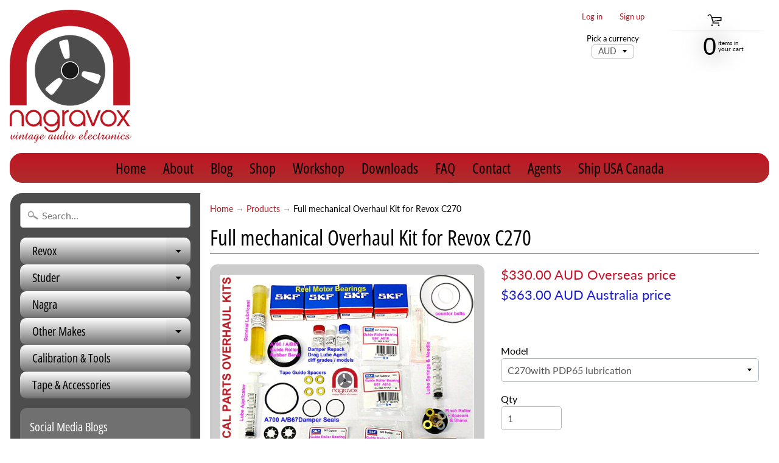

--- FILE ---
content_type: text/html; charset=utf-8
request_url: https://nagravox.com/products/full-mechanical-overhaul-kit-for-revox-c270
body_size: 21377
content:
<!DOCTYPE html>
<html class="no-js" lang="en">
<head>
<meta charset="utf-8" />
<meta http-equiv="X-UA-Compatible" content="IE=edge" />  
<meta name="viewport" content="width=device-width, initial-scale=1.0, height=device-height, minimum-scale=1.0, user-scalable=0"> 
  

  <link rel="shortcut icon" href="//nagravox.com/cdn/shop/files/Nagravox_logo_BLACK_32x32.png?v=1613505700" type="image/png">

  
 


    <title>Full mechanical Overhaul Kit for Revox C270 | Nagravox</title> 





	<meta name="description" content="Many Revox C270&#39;s have a had a hard life in recording studios and radio stations. Whenever we do a full restoration / overhaul in our workshops we find that many of the bearings, damper action and brakes are a little sloppy, noisy or just tired. The full mechanical overhaul kit enables you to replace, service &amp;amp; adj" />


<link rel="canonical" href="https://nagravox.com/products/full-mechanical-overhaul-kit-for-revox-c270" /> 
<!-- /snippets/social-meta-tags.liquid -->
<meta property="og:site_name" content="Nagravox">
<meta property="og:url" content="https://nagravox.com/products/full-mechanical-overhaul-kit-for-revox-c270">
<meta property="og:title" content="Full mechanical Overhaul Kit for Revox C270">
<meta property="og:type" content="product">
<meta property="og:description" content="Many Revox C270&#39;s have a had a hard life in recording studios and radio stations. Whenever we do a full restoration / overhaul in our workshops we find that many of the bearings, damper action and brakes are a little sloppy, noisy or just tired. The full mechanical overhaul kit enables you to replace, service &amp;amp; adj"><meta property="og:price:amount" content="330.00">
  <meta property="og:price:currency" content="AUD"><meta property="og:image" content="http://nagravox.com/cdn/shop/products/Full_Mech_kits_V2_e4da3a4c-ca4b-4173-8d07-87a7872db623_1024x1024.jpg?v=1677219250"><meta property="og:image" content="http://nagravox.com/cdn/shop/products/3differentlubricantsV2_a30543ec-2cc9-4e75-9080-0899369b7dc2_1024x1024.jpg?v=1677219250"><meta property="og:image" content="http://nagravox.com/cdn/shop/products/Brake_Linings_pair_-_ebay_and_web_pic_4043d8f3-b2af-40a0-b8d6-ef27f7c68419_1024x1024.jpg?v=1677219250">
<meta property="og:image:secure_url" content="https://nagravox.com/cdn/shop/products/Full_Mech_kits_V2_e4da3a4c-ca4b-4173-8d07-87a7872db623_1024x1024.jpg?v=1677219250"><meta property="og:image:secure_url" content="https://nagravox.com/cdn/shop/products/3differentlubricantsV2_a30543ec-2cc9-4e75-9080-0899369b7dc2_1024x1024.jpg?v=1677219250"><meta property="og:image:secure_url" content="https://nagravox.com/cdn/shop/products/Brake_Linings_pair_-_ebay_and_web_pic_4043d8f3-b2af-40a0-b8d6-ef27f7c68419_1024x1024.jpg?v=1677219250">

<meta name="twitter:site" content="@">
<meta name="twitter:card" content="summary_large_image">
<meta name="twitter:title" content="Full mechanical Overhaul Kit for Revox C270">
<meta name="twitter:description" content="Many Revox C270&#39;s have a had a hard life in recording studios and radio stations. Whenever we do a full restoration / overhaul in our workshops we find that many of the bearings, damper action and brakes are a little sloppy, noisy or just tired. The full mechanical overhaul kit enables you to replace, service &amp;amp; adj">

<link href="//nagravox.com/cdn/shop/t/11/assets/styles.scss.css?v=108714403209116118501759417565" rel="stylesheet" type="text/css" media="all" />  

<script>
  window.Sunrise = window.Sunrise || {};
  Sunrise.strings = {
    add_to_cart: "Add to Cart",
    sold_out: "Out of stock",
    unavailable: "Unavailable",
    money_format_json: "${{amount}} AUD",
    money_format: "<div class=dualPrice>${{amount}} AUD</div>",
    money_with_currency_format_json: "${{amount}} AUD",
    money_with_currency_format: "<div class=dualPrice>${{amount}} AUD</div>",
    shop_currency: "AUD",
    locale: "en",
    locale_json: "en",
    customer_accounts_enabled: true,
    customer_logged_in: false
  };
</script>  
  
<!--[if (gt IE 9)|!(IE)]><!--><script src="//nagravox.com/cdn/shop/t/11/assets/lazysizes.js?v=11224823923325787921544575564" async="async"></script><!--<![endif]-->
<!--[if lte IE 9]><script src="//nagravox.com/cdn/shop/t/11/assets/lazysizes.js?v=11224823923325787921544575564"></script><![endif]-->

  

  
  <script src="//nagravox.com/cdn/shop/t/11/assets/vendor.js?v=76736052175140687101544575565" type="text/javascript"></script> 
  <script src="//nagravox.com/cdn/shop/t/11/assets/theme.js?v=152716464077643920461691540794" type="text/javascript"></script> 

<script>window.performance && window.performance.mark && window.performance.mark('shopify.content_for_header.start');</script><meta id="shopify-digital-wallet" name="shopify-digital-wallet" content="/29906482/digital_wallets/dialog">
<meta name="shopify-checkout-api-token" content="7136301934e227c0187eea48ccf221fc">
<link rel="alternate" hreflang="x-default" href="https://nagravox.com/products/full-mechanical-overhaul-kit-for-revox-c270">
<link rel="alternate" hreflang="en-US" href="https://nagravox.com/en-us/products/full-mechanical-overhaul-kit-for-revox-c270">
<link rel="alternate" type="application/json+oembed" href="https://nagravox.com/products/full-mechanical-overhaul-kit-for-revox-c270.oembed">
<script async="async" src="/checkouts/internal/preloads.js?locale=en-AU"></script>
<link rel="preconnect" href="https://shop.app" crossorigin="anonymous">
<script async="async" src="https://shop.app/checkouts/internal/preloads.js?locale=en-AU&shop_id=29906482" crossorigin="anonymous"></script>
<script id="shopify-features" type="application/json">{"accessToken":"7136301934e227c0187eea48ccf221fc","betas":["rich-media-storefront-analytics"],"domain":"nagravox.com","predictiveSearch":true,"shopId":29906482,"locale":"en"}</script>
<script>var Shopify = Shopify || {};
Shopify.shop = "nagravox.myshopify.com";
Shopify.locale = "en";
Shopify.currency = {"active":"AUD","rate":"1.0"};
Shopify.country = "AU";
Shopify.theme = {"name":"Sunrise","id":24243241004,"schema_name":"Sunrise","schema_version":"6.04.8","theme_store_id":57,"role":"main"};
Shopify.theme.handle = "null";
Shopify.theme.style = {"id":null,"handle":null};
Shopify.cdnHost = "nagravox.com/cdn";
Shopify.routes = Shopify.routes || {};
Shopify.routes.root = "/";</script>
<script type="module">!function(o){(o.Shopify=o.Shopify||{}).modules=!0}(window);</script>
<script>!function(o){function n(){var o=[];function n(){o.push(Array.prototype.slice.apply(arguments))}return n.q=o,n}var t=o.Shopify=o.Shopify||{};t.loadFeatures=n(),t.autoloadFeatures=n()}(window);</script>
<script>
  window.ShopifyPay = window.ShopifyPay || {};
  window.ShopifyPay.apiHost = "shop.app\/pay";
  window.ShopifyPay.redirectState = null;
</script>
<script id="shop-js-analytics" type="application/json">{"pageType":"product"}</script>
<script defer="defer" async type="module" src="//nagravox.com/cdn/shopifycloud/shop-js/modules/v2/client.init-shop-cart-sync_DtuiiIyl.en.esm.js"></script>
<script defer="defer" async type="module" src="//nagravox.com/cdn/shopifycloud/shop-js/modules/v2/chunk.common_CUHEfi5Q.esm.js"></script>
<script type="module">
  await import("//nagravox.com/cdn/shopifycloud/shop-js/modules/v2/client.init-shop-cart-sync_DtuiiIyl.en.esm.js");
await import("//nagravox.com/cdn/shopifycloud/shop-js/modules/v2/chunk.common_CUHEfi5Q.esm.js");

  window.Shopify.SignInWithShop?.initShopCartSync?.({"fedCMEnabled":true,"windoidEnabled":true});

</script>
<script>
  window.Shopify = window.Shopify || {};
  if (!window.Shopify.featureAssets) window.Shopify.featureAssets = {};
  window.Shopify.featureAssets['shop-js'] = {"shop-cart-sync":["modules/v2/client.shop-cart-sync_DFoTY42P.en.esm.js","modules/v2/chunk.common_CUHEfi5Q.esm.js"],"init-fed-cm":["modules/v2/client.init-fed-cm_D2UNy1i2.en.esm.js","modules/v2/chunk.common_CUHEfi5Q.esm.js"],"init-shop-email-lookup-coordinator":["modules/v2/client.init-shop-email-lookup-coordinator_BQEe2rDt.en.esm.js","modules/v2/chunk.common_CUHEfi5Q.esm.js"],"shop-cash-offers":["modules/v2/client.shop-cash-offers_3CTtReFF.en.esm.js","modules/v2/chunk.common_CUHEfi5Q.esm.js","modules/v2/chunk.modal_BewljZkx.esm.js"],"shop-button":["modules/v2/client.shop-button_C6oxCjDL.en.esm.js","modules/v2/chunk.common_CUHEfi5Q.esm.js"],"init-windoid":["modules/v2/client.init-windoid_5pix8xhK.en.esm.js","modules/v2/chunk.common_CUHEfi5Q.esm.js"],"avatar":["modules/v2/client.avatar_BTnouDA3.en.esm.js"],"init-shop-cart-sync":["modules/v2/client.init-shop-cart-sync_DtuiiIyl.en.esm.js","modules/v2/chunk.common_CUHEfi5Q.esm.js"],"shop-toast-manager":["modules/v2/client.shop-toast-manager_BYv_8cH1.en.esm.js","modules/v2/chunk.common_CUHEfi5Q.esm.js"],"pay-button":["modules/v2/client.pay-button_FnF9EIkY.en.esm.js","modules/v2/chunk.common_CUHEfi5Q.esm.js"],"shop-login-button":["modules/v2/client.shop-login-button_CH1KUpOf.en.esm.js","modules/v2/chunk.common_CUHEfi5Q.esm.js","modules/v2/chunk.modal_BewljZkx.esm.js"],"init-customer-accounts-sign-up":["modules/v2/client.init-customer-accounts-sign-up_aj7QGgYS.en.esm.js","modules/v2/client.shop-login-button_CH1KUpOf.en.esm.js","modules/v2/chunk.common_CUHEfi5Q.esm.js","modules/v2/chunk.modal_BewljZkx.esm.js"],"init-shop-for-new-customer-accounts":["modules/v2/client.init-shop-for-new-customer-accounts_NbnYRf_7.en.esm.js","modules/v2/client.shop-login-button_CH1KUpOf.en.esm.js","modules/v2/chunk.common_CUHEfi5Q.esm.js","modules/v2/chunk.modal_BewljZkx.esm.js"],"init-customer-accounts":["modules/v2/client.init-customer-accounts_ppedhqCH.en.esm.js","modules/v2/client.shop-login-button_CH1KUpOf.en.esm.js","modules/v2/chunk.common_CUHEfi5Q.esm.js","modules/v2/chunk.modal_BewljZkx.esm.js"],"shop-follow-button":["modules/v2/client.shop-follow-button_CMIBBa6u.en.esm.js","modules/v2/chunk.common_CUHEfi5Q.esm.js","modules/v2/chunk.modal_BewljZkx.esm.js"],"lead-capture":["modules/v2/client.lead-capture_But0hIyf.en.esm.js","modules/v2/chunk.common_CUHEfi5Q.esm.js","modules/v2/chunk.modal_BewljZkx.esm.js"],"checkout-modal":["modules/v2/client.checkout-modal_BBxc70dQ.en.esm.js","modules/v2/chunk.common_CUHEfi5Q.esm.js","modules/v2/chunk.modal_BewljZkx.esm.js"],"shop-login":["modules/v2/client.shop-login_hM3Q17Kl.en.esm.js","modules/v2/chunk.common_CUHEfi5Q.esm.js","modules/v2/chunk.modal_BewljZkx.esm.js"],"payment-terms":["modules/v2/client.payment-terms_CAtGlQYS.en.esm.js","modules/v2/chunk.common_CUHEfi5Q.esm.js","modules/v2/chunk.modal_BewljZkx.esm.js"]};
</script>
<script>(function() {
  var isLoaded = false;
  function asyncLoad() {
    if (isLoaded) return;
    isLoaded = true;
    var urls = ["https:\/\/storage.googleapis.com\/singleton-software-bucket\/dualprice\/prod\/dualPrice_v2.js?shop=nagravox.myshopify.com"];
    for (var i = 0; i < urls.length; i++) {
      var s = document.createElement('script');
      s.type = 'text/javascript';
      s.async = true;
      s.src = urls[i];
      var x = document.getElementsByTagName('script')[0];
      x.parentNode.insertBefore(s, x);
    }
  };
  if(window.attachEvent) {
    window.attachEvent('onload', asyncLoad);
  } else {
    window.addEventListener('load', asyncLoad, false);
  }
})();</script>
<script id="__st">var __st={"a":29906482,"offset":39600,"reqid":"fc5a72b7-eccb-4a43-b6a1-e6d8f188c4a6-1767011533","pageurl":"nagravox.com\/products\/full-mechanical-overhaul-kit-for-revox-c270","u":"67f751e559f0","p":"product","rtyp":"product","rid":7930630013102};</script>
<script>window.ShopifyPaypalV4VisibilityTracking = true;</script>
<script id="captcha-bootstrap">!function(){'use strict';const t='contact',e='account',n='new_comment',o=[[t,t],['blogs',n],['comments',n],[t,'customer']],c=[[e,'customer_login'],[e,'guest_login'],[e,'recover_customer_password'],[e,'create_customer']],r=t=>t.map((([t,e])=>`form[action*='/${t}']:not([data-nocaptcha='true']) input[name='form_type'][value='${e}']`)).join(','),a=t=>()=>t?[...document.querySelectorAll(t)].map((t=>t.form)):[];function s(){const t=[...o],e=r(t);return a(e)}const i='password',u='form_key',d=['recaptcha-v3-token','g-recaptcha-response','h-captcha-response',i],f=()=>{try{return window.sessionStorage}catch{return}},m='__shopify_v',_=t=>t.elements[u];function p(t,e,n=!1){try{const o=window.sessionStorage,c=JSON.parse(o.getItem(e)),{data:r}=function(t){const{data:e,action:n}=t;return t[m]||n?{data:e,action:n}:{data:t,action:n}}(c);for(const[e,n]of Object.entries(r))t.elements[e]&&(t.elements[e].value=n);n&&o.removeItem(e)}catch(o){console.error('form repopulation failed',{error:o})}}const l='form_type',E='cptcha';function T(t){t.dataset[E]=!0}const w=window,h=w.document,L='Shopify',v='ce_forms',y='captcha';let A=!1;((t,e)=>{const n=(g='f06e6c50-85a8-45c8-87d0-21a2b65856fe',I='https://cdn.shopify.com/shopifycloud/storefront-forms-hcaptcha/ce_storefront_forms_captcha_hcaptcha.v1.5.2.iife.js',D={infoText:'Protected by hCaptcha',privacyText:'Privacy',termsText:'Terms'},(t,e,n)=>{const o=w[L][v],c=o.bindForm;if(c)return c(t,g,e,D).then(n);var r;o.q.push([[t,g,e,D],n]),r=I,A||(h.body.append(Object.assign(h.createElement('script'),{id:'captcha-provider',async:!0,src:r})),A=!0)});var g,I,D;w[L]=w[L]||{},w[L][v]=w[L][v]||{},w[L][v].q=[],w[L][y]=w[L][y]||{},w[L][y].protect=function(t,e){n(t,void 0,e),T(t)},Object.freeze(w[L][y]),function(t,e,n,w,h,L){const[v,y,A,g]=function(t,e,n){const i=e?o:[],u=t?c:[],d=[...i,...u],f=r(d),m=r(i),_=r(d.filter((([t,e])=>n.includes(e))));return[a(f),a(m),a(_),s()]}(w,h,L),I=t=>{const e=t.target;return e instanceof HTMLFormElement?e:e&&e.form},D=t=>v().includes(t);t.addEventListener('submit',(t=>{const e=I(t);if(!e)return;const n=D(e)&&!e.dataset.hcaptchaBound&&!e.dataset.recaptchaBound,o=_(e),c=g().includes(e)&&(!o||!o.value);(n||c)&&t.preventDefault(),c&&!n&&(function(t){try{if(!f())return;!function(t){const e=f();if(!e)return;const n=_(t);if(!n)return;const o=n.value;o&&e.removeItem(o)}(t);const e=Array.from(Array(32),(()=>Math.random().toString(36)[2])).join('');!function(t,e){_(t)||t.append(Object.assign(document.createElement('input'),{type:'hidden',name:u})),t.elements[u].value=e}(t,e),function(t,e){const n=f();if(!n)return;const o=[...t.querySelectorAll(`input[type='${i}']`)].map((({name:t})=>t)),c=[...d,...o],r={};for(const[a,s]of new FormData(t).entries())c.includes(a)||(r[a]=s);n.setItem(e,JSON.stringify({[m]:1,action:t.action,data:r}))}(t,e)}catch(e){console.error('failed to persist form',e)}}(e),e.submit())}));const S=(t,e)=>{t&&!t.dataset[E]&&(n(t,e.some((e=>e===t))),T(t))};for(const o of['focusin','change'])t.addEventListener(o,(t=>{const e=I(t);D(e)&&S(e,y())}));const B=e.get('form_key'),M=e.get(l),P=B&&M;t.addEventListener('DOMContentLoaded',(()=>{const t=y();if(P)for(const e of t)e.elements[l].value===M&&p(e,B);[...new Set([...A(),...v().filter((t=>'true'===t.dataset.shopifyCaptcha))])].forEach((e=>S(e,t)))}))}(h,new URLSearchParams(w.location.search),n,t,e,['guest_login'])})(!0,!0)}();</script>
<script integrity="sha256-4kQ18oKyAcykRKYeNunJcIwy7WH5gtpwJnB7kiuLZ1E=" data-source-attribution="shopify.loadfeatures" defer="defer" src="//nagravox.com/cdn/shopifycloud/storefront/assets/storefront/load_feature-a0a9edcb.js" crossorigin="anonymous"></script>
<script crossorigin="anonymous" defer="defer" src="//nagravox.com/cdn/shopifycloud/storefront/assets/shopify_pay/storefront-65b4c6d7.js?v=20250812"></script>
<script data-source-attribution="shopify.dynamic_checkout.dynamic.init">var Shopify=Shopify||{};Shopify.PaymentButton=Shopify.PaymentButton||{isStorefrontPortableWallets:!0,init:function(){window.Shopify.PaymentButton.init=function(){};var t=document.createElement("script");t.src="https://nagravox.com/cdn/shopifycloud/portable-wallets/latest/portable-wallets.en.js",t.type="module",document.head.appendChild(t)}};
</script>
<script data-source-attribution="shopify.dynamic_checkout.buyer_consent">
  function portableWalletsHideBuyerConsent(e){var t=document.getElementById("shopify-buyer-consent"),n=document.getElementById("shopify-subscription-policy-button");t&&n&&(t.classList.add("hidden"),t.setAttribute("aria-hidden","true"),n.removeEventListener("click",e))}function portableWalletsShowBuyerConsent(e){var t=document.getElementById("shopify-buyer-consent"),n=document.getElementById("shopify-subscription-policy-button");t&&n&&(t.classList.remove("hidden"),t.removeAttribute("aria-hidden"),n.addEventListener("click",e))}window.Shopify?.PaymentButton&&(window.Shopify.PaymentButton.hideBuyerConsent=portableWalletsHideBuyerConsent,window.Shopify.PaymentButton.showBuyerConsent=portableWalletsShowBuyerConsent);
</script>
<script data-source-attribution="shopify.dynamic_checkout.cart.bootstrap">document.addEventListener("DOMContentLoaded",(function(){function t(){return document.querySelector("shopify-accelerated-checkout-cart, shopify-accelerated-checkout")}if(t())Shopify.PaymentButton.init();else{new MutationObserver((function(e,n){t()&&(Shopify.PaymentButton.init(),n.disconnect())})).observe(document.body,{childList:!0,subtree:!0})}}));
</script>
<link id="shopify-accelerated-checkout-styles" rel="stylesheet" media="screen" href="https://nagravox.com/cdn/shopifycloud/portable-wallets/latest/accelerated-checkout-backwards-compat.css" crossorigin="anonymous">
<style id="shopify-accelerated-checkout-cart">
        #shopify-buyer-consent {
  margin-top: 1em;
  display: inline-block;
  width: 100%;
}

#shopify-buyer-consent.hidden {
  display: none;
}

#shopify-subscription-policy-button {
  background: none;
  border: none;
  padding: 0;
  text-decoration: underline;
  font-size: inherit;
  cursor: pointer;
}

#shopify-subscription-policy-button::before {
  box-shadow: none;
}

      </style>

<script>window.performance && window.performance.mark && window.performance.mark('shopify.content_for_header.end');</script>
<style>
  #productPrice-product-template {
  	font-size: 0.7em;
  }
</style>
<script type="text/javascript">var productDPHandle = 'full-mechanical-overhaul-kit-for-revox-c270';variants = [];variants.push('{"id":' + 43789573816494 + ',"price":' + 33000 + '}');variants.push('{"id":' + 43789573849262 + ',"price":' + 33000 + '}');variants.push('{"id":' + 43789573882030 + ',"price":' + 39600 + '}');productDPVariants = '[' + variants.join(",") + ']';var selectedProductDPPrice = '33000';var isCart = false;var dualPriceStoreID = 1134;</script><div class="styleForDualPrice"><style>.dualPrice{display:none;}</style></div><script type="text/javascript">var intervalId = null;var varCounter = 0;var containScriptTagFirstControll = false;var containScriptTagSecondControll = false;window.onload = function() {scripts = document.getElementsByTagName("script");for (var i = 0; i < scripts.length; i++) {if (scripts[i].src.includes("dualPrice")) {containScriptTagFirstControll = true;}}if (!containScriptTagFirstControll) {intervalId = setInterval(function() {if(varCounter < 5) {varCounter++;scripts = document.getElementsByTagName("script");for (var i = 0; i < scripts.length; i++) {if (scripts[i].src.includes("dualPrice")) {containScriptTagSecondControll = true;}}} else {if (!containScriptTagSecondControll && typeof jQuery !== "undefined") {jQuery(".styleForDualPrice").remove();}  clearInterval(intervalId);}}, 50);} }</script><script type="text/javascript">var dp_activate_app = '1';var dp_base_price_type = '1';var dp_price_type_to_show = '0';var dp_first_price = '1';var dp_tax_percent = '10';var dp_tax_incl_label = 'Australia price';var dp_tax_excl_label = 'Overseas price';var dp_price_path = '[itemprop=price]';var dp_tax_incl_color = '#1d1ed3';var dp_tax_excl_color = '#cb1027';var dp_size_ratio = '0';var dp_is_init = '0';var dp_money_format = '$$$amount&& AUD';</script><link href="https://monorail-edge.shopifysvc.com" rel="dns-prefetch">
<script>(function(){if ("sendBeacon" in navigator && "performance" in window) {try {var session_token_from_headers = performance.getEntriesByType('navigation')[0].serverTiming.find(x => x.name == '_s').description;} catch {var session_token_from_headers = undefined;}var session_cookie_matches = document.cookie.match(/_shopify_s=([^;]*)/);var session_token_from_cookie = session_cookie_matches && session_cookie_matches.length === 2 ? session_cookie_matches[1] : "";var session_token = session_token_from_headers || session_token_from_cookie || "";function handle_abandonment_event(e) {var entries = performance.getEntries().filter(function(entry) {return /monorail-edge.shopifysvc.com/.test(entry.name);});if (!window.abandonment_tracked && entries.length === 0) {window.abandonment_tracked = true;var currentMs = Date.now();var navigation_start = performance.timing.navigationStart;var payload = {shop_id: 29906482,url: window.location.href,navigation_start,duration: currentMs - navigation_start,session_token,page_type: "product"};window.navigator.sendBeacon("https://monorail-edge.shopifysvc.com/v1/produce", JSON.stringify({schema_id: "online_store_buyer_site_abandonment/1.1",payload: payload,metadata: {event_created_at_ms: currentMs,event_sent_at_ms: currentMs}}));}}window.addEventListener('pagehide', handle_abandonment_event);}}());</script>
<script id="web-pixels-manager-setup">(function e(e,d,r,n,o){if(void 0===o&&(o={}),!Boolean(null===(a=null===(i=window.Shopify)||void 0===i?void 0:i.analytics)||void 0===a?void 0:a.replayQueue)){var i,a;window.Shopify=window.Shopify||{};var t=window.Shopify;t.analytics=t.analytics||{};var s=t.analytics;s.replayQueue=[],s.publish=function(e,d,r){return s.replayQueue.push([e,d,r]),!0};try{self.performance.mark("wpm:start")}catch(e){}var l=function(){var e={modern:/Edge?\/(1{2}[4-9]|1[2-9]\d|[2-9]\d{2}|\d{4,})\.\d+(\.\d+|)|Firefox\/(1{2}[4-9]|1[2-9]\d|[2-9]\d{2}|\d{4,})\.\d+(\.\d+|)|Chrom(ium|e)\/(9{2}|\d{3,})\.\d+(\.\d+|)|(Maci|X1{2}).+ Version\/(15\.\d+|(1[6-9]|[2-9]\d|\d{3,})\.\d+)([,.]\d+|)( \(\w+\)|)( Mobile\/\w+|) Safari\/|Chrome.+OPR\/(9{2}|\d{3,})\.\d+\.\d+|(CPU[ +]OS|iPhone[ +]OS|CPU[ +]iPhone|CPU IPhone OS|CPU iPad OS)[ +]+(15[._]\d+|(1[6-9]|[2-9]\d|\d{3,})[._]\d+)([._]\d+|)|Android:?[ /-](13[3-9]|1[4-9]\d|[2-9]\d{2}|\d{4,})(\.\d+|)(\.\d+|)|Android.+Firefox\/(13[5-9]|1[4-9]\d|[2-9]\d{2}|\d{4,})\.\d+(\.\d+|)|Android.+Chrom(ium|e)\/(13[3-9]|1[4-9]\d|[2-9]\d{2}|\d{4,})\.\d+(\.\d+|)|SamsungBrowser\/([2-9]\d|\d{3,})\.\d+/,legacy:/Edge?\/(1[6-9]|[2-9]\d|\d{3,})\.\d+(\.\d+|)|Firefox\/(5[4-9]|[6-9]\d|\d{3,})\.\d+(\.\d+|)|Chrom(ium|e)\/(5[1-9]|[6-9]\d|\d{3,})\.\d+(\.\d+|)([\d.]+$|.*Safari\/(?![\d.]+ Edge\/[\d.]+$))|(Maci|X1{2}).+ Version\/(10\.\d+|(1[1-9]|[2-9]\d|\d{3,})\.\d+)([,.]\d+|)( \(\w+\)|)( Mobile\/\w+|) Safari\/|Chrome.+OPR\/(3[89]|[4-9]\d|\d{3,})\.\d+\.\d+|(CPU[ +]OS|iPhone[ +]OS|CPU[ +]iPhone|CPU IPhone OS|CPU iPad OS)[ +]+(10[._]\d+|(1[1-9]|[2-9]\d|\d{3,})[._]\d+)([._]\d+|)|Android:?[ /-](13[3-9]|1[4-9]\d|[2-9]\d{2}|\d{4,})(\.\d+|)(\.\d+|)|Mobile Safari.+OPR\/([89]\d|\d{3,})\.\d+\.\d+|Android.+Firefox\/(13[5-9]|1[4-9]\d|[2-9]\d{2}|\d{4,})\.\d+(\.\d+|)|Android.+Chrom(ium|e)\/(13[3-9]|1[4-9]\d|[2-9]\d{2}|\d{4,})\.\d+(\.\d+|)|Android.+(UC? ?Browser|UCWEB|U3)[ /]?(15\.([5-9]|\d{2,})|(1[6-9]|[2-9]\d|\d{3,})\.\d+)\.\d+|SamsungBrowser\/(5\.\d+|([6-9]|\d{2,})\.\d+)|Android.+MQ{2}Browser\/(14(\.(9|\d{2,})|)|(1[5-9]|[2-9]\d|\d{3,})(\.\d+|))(\.\d+|)|K[Aa][Ii]OS\/(3\.\d+|([4-9]|\d{2,})\.\d+)(\.\d+|)/},d=e.modern,r=e.legacy,n=navigator.userAgent;return n.match(d)?"modern":n.match(r)?"legacy":"unknown"}(),u="modern"===l?"modern":"legacy",c=(null!=n?n:{modern:"",legacy:""})[u],f=function(e){return[e.baseUrl,"/wpm","/b",e.hashVersion,"modern"===e.buildTarget?"m":"l",".js"].join("")}({baseUrl:d,hashVersion:r,buildTarget:u}),m=function(e){var d=e.version,r=e.bundleTarget,n=e.surface,o=e.pageUrl,i=e.monorailEndpoint;return{emit:function(e){var a=e.status,t=e.errorMsg,s=(new Date).getTime(),l=JSON.stringify({metadata:{event_sent_at_ms:s},events:[{schema_id:"web_pixels_manager_load/3.1",payload:{version:d,bundle_target:r,page_url:o,status:a,surface:n,error_msg:t},metadata:{event_created_at_ms:s}}]});if(!i)return console&&console.warn&&console.warn("[Web Pixels Manager] No Monorail endpoint provided, skipping logging."),!1;try{return self.navigator.sendBeacon.bind(self.navigator)(i,l)}catch(e){}var u=new XMLHttpRequest;try{return u.open("POST",i,!0),u.setRequestHeader("Content-Type","text/plain"),u.send(l),!0}catch(e){return console&&console.warn&&console.warn("[Web Pixels Manager] Got an unhandled error while logging to Monorail."),!1}}}}({version:r,bundleTarget:l,surface:e.surface,pageUrl:self.location.href,monorailEndpoint:e.monorailEndpoint});try{o.browserTarget=l,function(e){var d=e.src,r=e.async,n=void 0===r||r,o=e.onload,i=e.onerror,a=e.sri,t=e.scriptDataAttributes,s=void 0===t?{}:t,l=document.createElement("script"),u=document.querySelector("head"),c=document.querySelector("body");if(l.async=n,l.src=d,a&&(l.integrity=a,l.crossOrigin="anonymous"),s)for(var f in s)if(Object.prototype.hasOwnProperty.call(s,f))try{l.dataset[f]=s[f]}catch(e){}if(o&&l.addEventListener("load",o),i&&l.addEventListener("error",i),u)u.appendChild(l);else{if(!c)throw new Error("Did not find a head or body element to append the script");c.appendChild(l)}}({src:f,async:!0,onload:function(){if(!function(){var e,d;return Boolean(null===(d=null===(e=window.Shopify)||void 0===e?void 0:e.analytics)||void 0===d?void 0:d.initialized)}()){var d=window.webPixelsManager.init(e)||void 0;if(d){var r=window.Shopify.analytics;r.replayQueue.forEach((function(e){var r=e[0],n=e[1],o=e[2];d.publishCustomEvent(r,n,o)})),r.replayQueue=[],r.publish=d.publishCustomEvent,r.visitor=d.visitor,r.initialized=!0}}},onerror:function(){return m.emit({status:"failed",errorMsg:"".concat(f," has failed to load")})},sri:function(e){var d=/^sha384-[A-Za-z0-9+/=]+$/;return"string"==typeof e&&d.test(e)}(c)?c:"",scriptDataAttributes:o}),m.emit({status:"loading"})}catch(e){m.emit({status:"failed",errorMsg:(null==e?void 0:e.message)||"Unknown error"})}}})({shopId: 29906482,storefrontBaseUrl: "https://nagravox.com",extensionsBaseUrl: "https://extensions.shopifycdn.com/cdn/shopifycloud/web-pixels-manager",monorailEndpoint: "https://monorail-edge.shopifysvc.com/unstable/produce_batch",surface: "storefront-renderer",enabledBetaFlags: ["2dca8a86","a0d5f9d2"],webPixelsConfigList: [{"id":"79003822","eventPayloadVersion":"v1","runtimeContext":"LAX","scriptVersion":"1","type":"CUSTOM","privacyPurposes":["ANALYTICS"],"name":"Google Analytics tag (migrated)"},{"id":"shopify-app-pixel","configuration":"{}","eventPayloadVersion":"v1","runtimeContext":"STRICT","scriptVersion":"0450","apiClientId":"shopify-pixel","type":"APP","privacyPurposes":["ANALYTICS","MARKETING"]},{"id":"shopify-custom-pixel","eventPayloadVersion":"v1","runtimeContext":"LAX","scriptVersion":"0450","apiClientId":"shopify-pixel","type":"CUSTOM","privacyPurposes":["ANALYTICS","MARKETING"]}],isMerchantRequest: false,initData: {"shop":{"name":"Nagravox","paymentSettings":{"currencyCode":"AUD"},"myshopifyDomain":"nagravox.myshopify.com","countryCode":"AU","storefrontUrl":"https:\/\/nagravox.com"},"customer":null,"cart":null,"checkout":null,"productVariants":[{"price":{"amount":330.0,"currencyCode":"AUD"},"product":{"title":"Full mechanical Overhaul Kit for Revox C270","vendor":"Nagravox","id":"7930630013102","untranslatedTitle":"Full mechanical Overhaul Kit for Revox C270","url":"\/products\/full-mechanical-overhaul-kit-for-revox-c270","type":"Service Kit"},"id":"43789573816494","image":{"src":"\/\/nagravox.com\/cdn\/shop\/products\/Full_Mech_kits_V2_e4da3a4c-ca4b-4173-8d07-87a7872db623.jpg?v=1677219250"},"sku":null,"title":"C270with PDP65 lubrication","untranslatedTitle":"C270with PDP65 lubrication"},{"price":{"amount":330.0,"currencyCode":"AUD"},"product":{"title":"Full mechanical Overhaul Kit for Revox C270","vendor":"Nagravox","id":"7930630013102","untranslatedTitle":"Full mechanical Overhaul Kit for Revox C270","url":"\/products\/full-mechanical-overhaul-kit-for-revox-c270","type":"Service Kit"},"id":"43789573849262","image":{"src":"\/\/nagravox.com\/cdn\/shop\/products\/Full_Mech_kits_V2_e4da3a4c-ca4b-4173-8d07-87a7872db623.jpg?v=1677219250"},"sku":null,"title":"C270 with GLY2100 lubrication","untranslatedTitle":"C270 with GLY2100 lubrication"},{"price":{"amount":396.0,"currencyCode":"AUD"},"product":{"title":"Full mechanical Overhaul Kit for Revox C270","vendor":"Nagravox","id":"7930630013102","untranslatedTitle":"Full mechanical Overhaul Kit for Revox C270","url":"\/products\/full-mechanical-overhaul-kit-for-revox-c270","type":"Service Kit"},"id":"43789573882030","image":{"src":"\/\/nagravox.com\/cdn\/shop\/products\/Full_Mech_kits_V2_e4da3a4c-ca4b-4173-8d07-87a7872db623.jpg?v=1677219250"},"sku":null,"title":"C270 with roller bearing capstan","untranslatedTitle":"C270 with roller bearing capstan"}],"purchasingCompany":null},},"https://nagravox.com/cdn","da62cc92w68dfea28pcf9825a4m392e00d0",{"modern":"","legacy":""},{"shopId":"29906482","storefrontBaseUrl":"https:\/\/nagravox.com","extensionBaseUrl":"https:\/\/extensions.shopifycdn.com\/cdn\/shopifycloud\/web-pixels-manager","surface":"storefront-renderer","enabledBetaFlags":"[\"2dca8a86\", \"a0d5f9d2\"]","isMerchantRequest":"false","hashVersion":"da62cc92w68dfea28pcf9825a4m392e00d0","publish":"custom","events":"[[\"page_viewed\",{}],[\"product_viewed\",{\"productVariant\":{\"price\":{\"amount\":330.0,\"currencyCode\":\"AUD\"},\"product\":{\"title\":\"Full mechanical Overhaul Kit for Revox C270\",\"vendor\":\"Nagravox\",\"id\":\"7930630013102\",\"untranslatedTitle\":\"Full mechanical Overhaul Kit for Revox C270\",\"url\":\"\/products\/full-mechanical-overhaul-kit-for-revox-c270\",\"type\":\"Service Kit\"},\"id\":\"43789573816494\",\"image\":{\"src\":\"\/\/nagravox.com\/cdn\/shop\/products\/Full_Mech_kits_V2_e4da3a4c-ca4b-4173-8d07-87a7872db623.jpg?v=1677219250\"},\"sku\":null,\"title\":\"C270with PDP65 lubrication\",\"untranslatedTitle\":\"C270with PDP65 lubrication\"}}]]"});</script><script>
  window.ShopifyAnalytics = window.ShopifyAnalytics || {};
  window.ShopifyAnalytics.meta = window.ShopifyAnalytics.meta || {};
  window.ShopifyAnalytics.meta.currency = 'AUD';
  var meta = {"product":{"id":7930630013102,"gid":"gid:\/\/shopify\/Product\/7930630013102","vendor":"Nagravox","type":"Service Kit","handle":"full-mechanical-overhaul-kit-for-revox-c270","variants":[{"id":43789573816494,"price":33000,"name":"Full mechanical Overhaul Kit for Revox C270 - C270with PDP65 lubrication","public_title":"C270with PDP65 lubrication","sku":null},{"id":43789573849262,"price":33000,"name":"Full mechanical Overhaul Kit for Revox C270 - C270 with GLY2100 lubrication","public_title":"C270 with GLY2100 lubrication","sku":null},{"id":43789573882030,"price":39600,"name":"Full mechanical Overhaul Kit for Revox C270 - C270 with roller bearing capstan","public_title":"C270 with roller bearing capstan","sku":null}],"remote":false},"page":{"pageType":"product","resourceType":"product","resourceId":7930630013102,"requestId":"fc5a72b7-eccb-4a43-b6a1-e6d8f188c4a6-1767011533"}};
  for (var attr in meta) {
    window.ShopifyAnalytics.meta[attr] = meta[attr];
  }
</script>
<script class="analytics">
  (function () {
    var customDocumentWrite = function(content) {
      var jquery = null;

      if (window.jQuery) {
        jquery = window.jQuery;
      } else if (window.Checkout && window.Checkout.$) {
        jquery = window.Checkout.$;
      }

      if (jquery) {
        jquery('body').append(content);
      }
    };

    var hasLoggedConversion = function(token) {
      if (token) {
        return document.cookie.indexOf('loggedConversion=' + token) !== -1;
      }
      return false;
    }

    var setCookieIfConversion = function(token) {
      if (token) {
        var twoMonthsFromNow = new Date(Date.now());
        twoMonthsFromNow.setMonth(twoMonthsFromNow.getMonth() + 2);

        document.cookie = 'loggedConversion=' + token + '; expires=' + twoMonthsFromNow;
      }
    }

    var trekkie = window.ShopifyAnalytics.lib = window.trekkie = window.trekkie || [];
    if (trekkie.integrations) {
      return;
    }
    trekkie.methods = [
      'identify',
      'page',
      'ready',
      'track',
      'trackForm',
      'trackLink'
    ];
    trekkie.factory = function(method) {
      return function() {
        var args = Array.prototype.slice.call(arguments);
        args.unshift(method);
        trekkie.push(args);
        return trekkie;
      };
    };
    for (var i = 0; i < trekkie.methods.length; i++) {
      var key = trekkie.methods[i];
      trekkie[key] = trekkie.factory(key);
    }
    trekkie.load = function(config) {
      trekkie.config = config || {};
      trekkie.config.initialDocumentCookie = document.cookie;
      var first = document.getElementsByTagName('script')[0];
      var script = document.createElement('script');
      script.type = 'text/javascript';
      script.onerror = function(e) {
        var scriptFallback = document.createElement('script');
        scriptFallback.type = 'text/javascript';
        scriptFallback.onerror = function(error) {
                var Monorail = {
      produce: function produce(monorailDomain, schemaId, payload) {
        var currentMs = new Date().getTime();
        var event = {
          schema_id: schemaId,
          payload: payload,
          metadata: {
            event_created_at_ms: currentMs,
            event_sent_at_ms: currentMs
          }
        };
        return Monorail.sendRequest("https://" + monorailDomain + "/v1/produce", JSON.stringify(event));
      },
      sendRequest: function sendRequest(endpointUrl, payload) {
        // Try the sendBeacon API
        if (window && window.navigator && typeof window.navigator.sendBeacon === 'function' && typeof window.Blob === 'function' && !Monorail.isIos12()) {
          var blobData = new window.Blob([payload], {
            type: 'text/plain'
          });

          if (window.navigator.sendBeacon(endpointUrl, blobData)) {
            return true;
          } // sendBeacon was not successful

        } // XHR beacon

        var xhr = new XMLHttpRequest();

        try {
          xhr.open('POST', endpointUrl);
          xhr.setRequestHeader('Content-Type', 'text/plain');
          xhr.send(payload);
        } catch (e) {
          console.log(e);
        }

        return false;
      },
      isIos12: function isIos12() {
        return window.navigator.userAgent.lastIndexOf('iPhone; CPU iPhone OS 12_') !== -1 || window.navigator.userAgent.lastIndexOf('iPad; CPU OS 12_') !== -1;
      }
    };
    Monorail.produce('monorail-edge.shopifysvc.com',
      'trekkie_storefront_load_errors/1.1',
      {shop_id: 29906482,
      theme_id: 24243241004,
      app_name: "storefront",
      context_url: window.location.href,
      source_url: "//nagravox.com/cdn/s/trekkie.storefront.8f32c7f0b513e73f3235c26245676203e1209161.min.js"});

        };
        scriptFallback.async = true;
        scriptFallback.src = '//nagravox.com/cdn/s/trekkie.storefront.8f32c7f0b513e73f3235c26245676203e1209161.min.js';
        first.parentNode.insertBefore(scriptFallback, first);
      };
      script.async = true;
      script.src = '//nagravox.com/cdn/s/trekkie.storefront.8f32c7f0b513e73f3235c26245676203e1209161.min.js';
      first.parentNode.insertBefore(script, first);
    };
    trekkie.load(
      {"Trekkie":{"appName":"storefront","development":false,"defaultAttributes":{"shopId":29906482,"isMerchantRequest":null,"themeId":24243241004,"themeCityHash":"11145124564695894892","contentLanguage":"en","currency":"AUD","eventMetadataId":"6df4694a-c946-4cca-9536-80ac4ff31566"},"isServerSideCookieWritingEnabled":true,"monorailRegion":"shop_domain","enabledBetaFlags":["65f19447"]},"Session Attribution":{},"S2S":{"facebookCapiEnabled":false,"source":"trekkie-storefront-renderer","apiClientId":580111}}
    );

    var loaded = false;
    trekkie.ready(function() {
      if (loaded) return;
      loaded = true;

      window.ShopifyAnalytics.lib = window.trekkie;

      var originalDocumentWrite = document.write;
      document.write = customDocumentWrite;
      try { window.ShopifyAnalytics.merchantGoogleAnalytics.call(this); } catch(error) {};
      document.write = originalDocumentWrite;

      window.ShopifyAnalytics.lib.page(null,{"pageType":"product","resourceType":"product","resourceId":7930630013102,"requestId":"fc5a72b7-eccb-4a43-b6a1-e6d8f188c4a6-1767011533","shopifyEmitted":true});

      var match = window.location.pathname.match(/checkouts\/(.+)\/(thank_you|post_purchase)/)
      var token = match? match[1]: undefined;
      if (!hasLoggedConversion(token)) {
        setCookieIfConversion(token);
        window.ShopifyAnalytics.lib.track("Viewed Product",{"currency":"AUD","variantId":43789573816494,"productId":7930630013102,"productGid":"gid:\/\/shopify\/Product\/7930630013102","name":"Full mechanical Overhaul Kit for Revox C270 - C270with PDP65 lubrication","price":"330.00","sku":null,"brand":"Nagravox","variant":"C270with PDP65 lubrication","category":"Service Kit","nonInteraction":true,"remote":false},undefined,undefined,{"shopifyEmitted":true});
      window.ShopifyAnalytics.lib.track("monorail:\/\/trekkie_storefront_viewed_product\/1.1",{"currency":"AUD","variantId":43789573816494,"productId":7930630013102,"productGid":"gid:\/\/shopify\/Product\/7930630013102","name":"Full mechanical Overhaul Kit for Revox C270 - C270with PDP65 lubrication","price":"330.00","sku":null,"brand":"Nagravox","variant":"C270with PDP65 lubrication","category":"Service Kit","nonInteraction":true,"remote":false,"referer":"https:\/\/nagravox.com\/products\/full-mechanical-overhaul-kit-for-revox-c270"});
      }
    });


        var eventsListenerScript = document.createElement('script');
        eventsListenerScript.async = true;
        eventsListenerScript.src = "//nagravox.com/cdn/shopifycloud/storefront/assets/shop_events_listener-3da45d37.js";
        document.getElementsByTagName('head')[0].appendChild(eventsListenerScript);

})();</script>
  <script>
  if (!window.ga || (window.ga && typeof window.ga !== 'function')) {
    window.ga = function ga() {
      (window.ga.q = window.ga.q || []).push(arguments);
      if (window.Shopify && window.Shopify.analytics && typeof window.Shopify.analytics.publish === 'function') {
        window.Shopify.analytics.publish("ga_stub_called", {}, {sendTo: "google_osp_migration"});
      }
      console.error("Shopify's Google Analytics stub called with:", Array.from(arguments), "\nSee https://help.shopify.com/manual/promoting-marketing/pixels/pixel-migration#google for more information.");
    };
    if (window.Shopify && window.Shopify.analytics && typeof window.Shopify.analytics.publish === 'function') {
      window.Shopify.analytics.publish("ga_stub_initialized", {}, {sendTo: "google_osp_migration"});
    }
  }
</script>
<script
  defer
  src="https://nagravox.com/cdn/shopifycloud/perf-kit/shopify-perf-kit-2.1.2.min.js"
  data-application="storefront-renderer"
  data-shop-id="29906482"
  data-render-region="gcp-us-central1"
  data-page-type="product"
  data-theme-instance-id="24243241004"
  data-theme-name="Sunrise"
  data-theme-version="6.04.8"
  data-monorail-region="shop_domain"
  data-resource-timing-sampling-rate="10"
  data-shs="true"
  data-shs-beacon="true"
  data-shs-export-with-fetch="true"
  data-shs-logs-sample-rate="1"
  data-shs-beacon-endpoint="https://nagravox.com/api/collect"
></script>
</head>

<body id="product" data-curr-format="<div class=dualPrice>${{amount}} AUD</div>" data-shop-currency="AUD">
  <div id="site-wrap">
    <header id="header" class="clearfix" role="banner">  
      <div id="shopify-section-header" class="shopify-section"><style>
#header .logo.img-logo a{max-width:200px;display:inline-block;line-height:1; vertical-align:bottom; margin: auto; width: 60%; } 
#header .logo.img-logo,#header .logo.img-logo h1{font-size:1em;}
.logo.textonly h1,.logo.textonly a{font-size:20px;line-height:1;} 
.logo.textonly a{display:inline-block;}
.top-menu a{font-size:24px;}
.logo.show-header-text{text-align:right;overflow:hidden;}
.logo.show-header-text .logo-wrap{float:left;text-align:left;width:auto;max-width:50%;}
.logo.show-header-text img{max-height:200px;}
.header-text{width:50%;max-width:50%;display:inline-block;padding:10px;text-align:right;}
.header-text p{color:#ffffff;margin:0;font-size:14px;line-height:1.2;}
.flexbox.flexwrap .logo.show-header-text,
.no-js .logo.show-header-text{display:flex;align-items:center;justify-content:center;}
.flexbox.flexwrap .logo.show-header-text .header-text,
.no-js .logo.show-header-text .header-text{max-width:100%;flex:1 1 auto;}
#header .announcement-bar{margin:1em 0 1em 0;border-radius:20px;line-height:1;background:#ff7700;color:#ffffff;padding:10px;font-size:16px;width:100%;}
#header .announcement-bar a{color:#ffffff;}
@media (min-width: 30em){
.header-text p{font-size:12px;}
}
@media (max-width: 30em){
#header .announcement-bar{display:none;}
}
@media (min-width: 50em){
.header-text{text-align:center;}
.logo.textonly h1,.logo.textonly a{font-size:36px;}
.logo.textonly a{display:inline-block;padding:0.15em 0;}
}
</style>

<div class="row clearfix">
  <div class="logo img-logo">
      
    <div class='logo-wrap'>
    <a class="newfont" href="/" title="Nagravox">
    
      
      <img src="//nagravox.com/cdn/shop/files/Nagravox_logo_RGB_200x.png?v=1613505586"
      srcset="//nagravox.com/cdn/shop/files/Nagravox_logo_RGB_200x.png?v=1613505586 1x, //nagravox.com/cdn/shop/files/Nagravox_logo_RGB_200x@2x.png?v=1613505586 2x"
      alt="Nagravox"
      itemprop="logo">
    
    </a>
    </div>  
    
  </div>

  
    <div class="login-top hide-mobile">
      
        <a href="/account/login">Log in</a> | <a href="/account/register">Sign up</a>
                  
    </div>
             

  <div class="cart-info hide-mobile">
    <a href="/cart"><em>0</em> <span>items in your cart</span></a>
  </div>
</div>


  







   <nav class="top-menu hide-mobile clearfix" role="navigation" aria-labelledby="Top menu" data-menuchosen="main-menu">
     <ul>
      
        <li class="from-top-menu">
        <a class="newfont" href="/">Home</a>
          
        </li>   
      
        <li class="from-top-menu">
        <a class="newfont" href="/pages/about">About</a>
          
        </li>   
      
        <li class="from-top-menu">
        <a class="newfont" href="/blogs/news">Blog</a>
          
        </li>   
      
        <li class="from-top-menu">
        <a class="newfont" href="/collections/all">Shop</a>
          
        </li>   
      
        <li class="from-top-menu">
        <a class="newfont" href="/pages/workshop">Workshop</a>
          
        </li>   
      
        <li class="from-top-menu">
        <a class="newfont" href="/pages/downloads">Downloads</a>
          
        </li>   
      
        <li class="from-top-menu">
        <a class="newfont" href="/pages/faq-1">FAQ</a>
          
        </li>   
      
        <li class="from-top-menu">
        <a class="newfont" href="/pages/contact">Contact</a>
          
        </li>   
      
        <li class="from-top-menu">
        <a class="newfont" href="/pages/agents">Agents</a>
          
        </li>   
      
        <li class="from-top-menu">
        <a class="newfont" href="/pages/ship-to-usa">Ship USA Canada</a>
          
        </li>   
      
     </ul>
   </nav>






<nav class="off-canvas-navigation show-mobile newfont js">
  <a href="#menu" class="menu-button"><svg xmlns="http://www.w3.org/2000/svg" width="24" height="24" viewBox="0 0 24 24"><path d="M24 6h-24v-4h24v4zm0 4h-24v4h24v-4zm0 8h-24v4h24v-4z"/></svg><span> Menu</span></a>         
  
    <a href="/account" class="menu-user"><svg xmlns="http://www.w3.org/2000/svg" width="24" height="24" viewBox="0 0 24 24"><path d="M20.822 18.096c-3.439-.794-6.64-1.49-5.09-4.418 4.72-8.912 1.251-13.678-3.732-13.678-5.082 0-8.464 4.949-3.732 13.678 1.597 2.945-1.725 3.641-5.09 4.418-3.073.71-3.188 2.236-3.178 4.904l.004 1h23.99l.004-.969c.012-2.688-.092-4.222-3.176-4.935z"/></svg><span> Account</span></a>        
  
  <a href="/cart" class="menu-cart"><svg xmlns="http://www.w3.org/2000/svg" width="24" height="24" viewBox="0 0 24 24"><path d="M10 19.5c0 .829-.672 1.5-1.5 1.5s-1.5-.671-1.5-1.5c0-.828.672-1.5 1.5-1.5s1.5.672 1.5 1.5zm3.5-1.5c-.828 0-1.5.671-1.5 1.5s.672 1.5 1.5 1.5 1.5-.671 1.5-1.5c0-.828-.672-1.5-1.5-1.5zm1.336-5l1.977-7h-16.813l2.938 7h11.898zm4.969-10l-3.432 12h-12.597l.839 2h13.239l3.474-12h1.929l.743-2h-4.195z"/></svg> <span> Cart</span></a>  
  <a href="/search" class="menu-search"><svg xmlns="http://www.w3.org/2000/svg" width="24" height="24" viewBox="0 0 24 24"><path d="M23.111 20.058l-4.977-4.977c.965-1.52 1.523-3.322 1.523-5.251 0-5.42-4.409-9.83-9.829-9.83-5.42 0-9.828 4.41-9.828 9.83s4.408 9.83 9.829 9.83c1.834 0 3.552-.505 5.022-1.383l5.021 5.021c2.144 2.141 5.384-1.096 3.239-3.24zm-20.064-10.228c0-3.739 3.043-6.782 6.782-6.782s6.782 3.042 6.782 6.782-3.043 6.782-6.782 6.782-6.782-3.043-6.782-6.782zm2.01-1.764c1.984-4.599 8.664-4.066 9.922.749-2.534-2.974-6.993-3.294-9.922-.749z"/></svg></a>
  
    <a href="#currency" class="menu-currency"><span>AUD</span></a>
  
</nav> 


</div>
      
<div class="curr-switcher js">
<label for="currencies">Pick a currency</label>
<select id="currencies" name="currencies">
  
  
  <option value="AUD">AUD</option>
  
    
  
    
    <option value="USD">USD</option>
    
  
    
    <option value="CAD">CAD</option>
    
  
    
    <option value="GBP">GBP</option>
    
  
    
    <option value="EUR">EUR</option>
    
  
</select>
<span class="close-currency-box">X</span>
</div>

    </header>

    <div id="content">
      <div id="shopify-section-sidebar" class="shopify-section">
<style>
  #side-menu a.newfont{font-size:20px;}
</style>
<section role="complementary" id="sidebar" data-menuchosen="sidebar-menu" data-section-id="sidebar" data-section-type="sidebar" data-keep-open="true">
  <nav id="menu" role="navigation" aria-labelledby="Side menu">
    <form role="search" method="get" action="/search" class="search-form">
      <fieldset>
      <input type="text" placeholder="Search..." name="q" id="search-input">
      <button type="submit" class="button">Search</button>
      </fieldset>
    </form>          

    <ul id="side-menu">
    



   <div class="original-menu">
      
        <li class="has-sub level-1 original-li">
          <a class="newfont top-link" href="/pages/revox">Revox<button class="dropdown-toggle" aria-haspopup="true" aria-expanded="false"><span class="screen-reader-text">Expand child menu</span></button></a>
          
            <ul class="animated">
              
                <li class="has-sub level-2">
                  <a class=" top-link" href="/pages/revox-amplifiers">Amplifiers<button class="dropdown-toggle" aria-haspopup="true" aria-expanded="false"><span class="screen-reader-text">Expand child menu</span></button></a>
                   
                    <ul>
                    
                      <li>
                        <a href="/collections/revox-a40/A40">A40</a>
                      </li>
                    
                      <li>
                        <a href="/collections/revox-a50">A50</a>
                      </li>
                    
                      <li>
                        <a href="/collections/a78">A78</a>
                      </li>
                    
                      <li>
                        <a href="/collections/a740">A740</a>
                      </li>
                    
                      <li>
                        <a href="/collections/b750">B750</a>
                      </li>
                    
                    </ul>
                  
                </li>
              
                <li class="has-sub level-2">
                  <a class=" top-link" href="/pages/revox-cassettes">Cassettes<button class="dropdown-toggle" aria-haspopup="true" aria-expanded="false"><span class="screen-reader-text">Expand child menu</span></button></a>
                   
                    <ul>
                    
                      <li>
                        <a href="/collections/revox-a-b710">A/B710</a>
                      </li>
                    
                      <li>
                        <a href="/collections/revox-b215">B215</a>
                      </li>
                    
                    </ul>
                  
                </li>
              
                <li class="">
                  <a class="" href="/pages/revox-cd">CD</a>
                  
                </li>
              
                <li class="has-sub level-2">
                  <a class=" top-link" href="/pages/revox-reel-to-reel">Reel to Reel<button class="dropdown-toggle" aria-haspopup="true" aria-expanded="false"><span class="screen-reader-text">Expand child menu</span></button></a>
                   
                    <ul>
                    
                      <li>
                        <a href="/collections/revox-a77">A77</a>
                      </li>
                    
                      <li>
                        <a href="/collections/revox-a700">A700</a>
                      </li>
                    
                      <li>
                        <a href="/collections/revox-b77">B77</a>
                      </li>
                    
                      <li>
                        <a href="/collections/c270">C270</a>
                      </li>
                    
                      <li>
                        <a href="/collections/revox-pr99">PR99</a>
                      </li>
                    
                      <li>
                        <a href="/collections/revox-a-g36">A-G36</a>
                      </li>
                    
                    </ul>
                  
                </li>
              
                <li class="has-sub level-2">
                  <a class=" top-link" href="/pages/revox-turntables">Turntables<button class="dropdown-toggle" aria-haspopup="true" aria-expanded="false"><span class="screen-reader-text">Expand child menu</span></button></a>
                   
                    <ul>
                    
                      <li>
                        <a href="/collections/revox-b790">B790</a>
                      </li>
                    
                      <li>
                        <a href="/collections/revox-b791-5">B791-5</a>
                      </li>
                    
                      <li>
                        <a href="/collections/revox-b791-5">B291</a>
                      </li>
                    
                    </ul>
                  
                </li>
              
                <li class="">
                  <a class="" href="/collections/revox-tuners">Tuners</a>
                  
                </li>
              
            </ul>
          
        </li> 
      
        <li class="has-sub level-1 original-li">
          <a class="newfont top-link" href="/pages/studer">Studer<button class="dropdown-toggle" aria-haspopup="true" aria-expanded="false"><span class="screen-reader-text">Expand child menu</span></button></a>
          
            <ul class="animated">
              
                <li class="">
                  <a class="" href="/collections/studer-amplifier">Amplifiers</a>
                  
                </li>
              
                <li class="has-sub level-2">
                  <a class=" top-link" href="/pages/studer-casette">Casette<button class="dropdown-toggle" aria-haspopup="true" aria-expanded="false"><span class="screen-reader-text">Expand child menu</span></button></a>
                   
                    <ul>
                    
                      <li>
                        <a href="/collections/studer-a-b-710">A/B710</a>
                      </li>
                    
                      <li>
                        <a href="/collections/studer-a721">A721</a>
                      </li>
                    
                    </ul>
                  
                </li>
              
                <li class="">
                  <a class="" href="/pages/studer-cd">CD</a>
                  
                </li>
              
                <li class="has-sub level-2">
                  <a class=" top-link" href="/pages/studer-reel-to-reel">Reel to Reel<button class="dropdown-toggle" aria-haspopup="true" aria-expanded="false"><span class="screen-reader-text">Expand child menu</span></button></a>
                   
                    <ul>
                    
                      <li>
                        <a href="/collections/studer-a80">A80</a>
                      </li>
                    
                      <li>
                        <a href="/collections/studer-a800-multi-track">Studer A800</a>
                      </li>
                    
                      <li>
                        <a href="/collections/studer-a807">A807</a>
                      </li>
                    
                      <li>
                        <a href="/collections/studer-a810">A810</a>
                      </li>
                    
                      <li>
                        <a href="/collections/studer-a812/A812">A812</a>
                      </li>
                    
                      <li>
                        <a href="/collections/studer-a820">A820</a>
                      </li>
                    
                      <li>
                        <a href="/collections/studer-a-b62">A/B62</a>
                      </li>
                    
                      <li>
                        <a href="/collections/studer-a-b67">A/B67</a>
                      </li>
                    
                      <li>
                        <a href="/collections/studer-c37">C37</a>
                      </li>
                    
                    </ul>
                  
                </li>
              
            </ul>
          
        </li> 
      
        <li class="">
          <a class="newfont" href="/collections/nagra">Nagra</a>
          
        </li> 
      
        <li class="has-sub level-1 original-li">
          <a class="newfont top-link" href="/collections/other-models">Other Makes<button class="dropdown-toggle" aria-haspopup="true" aria-expanded="false"><span class="screen-reader-text">Expand child menu</span></button></a>
          
            <ul class="animated">
              
                <li class="">
                  <a class="" href="/collections/other-tape-machines-pinch-rollers">Pinch Rollers</a>
                  
                </li>
              
                <li class="">
                  <a class="" href="/collections/other-makes-kits">Tape Recorder Kits</a>
                  
                </li>
              
                <li class="">
                  <a class="" href="/collections/yamaha-and-other-amplifiers">Yamaha &amp; Luxman Amplifiers</a>
                  
                </li>
              
            </ul>
          
        </li> 
      
        <li class="">
          <a class="newfont" href="/collections/tools">Calibration &amp; Tools</a>
          
        </li> 
      
        <li class="">
          <a class="newfont" href="/collections/tape-media">Tape &amp; Accessories</a>
          
        </li> 
      
   </div>

<div class='side-menu-mobile hide show-mobile'></div>








          
             

    

    </ul>         
  </nav>

  
    <aside class="social-links">
      <h3>Social Media Blogs</h3>
      
      <a class="social-facebook" href="https://www.facebook.com/nagravox/" title="Facebook"><svg aria-hidden="true" focusable="false" role="presentation" class="icon icon-facebook" viewBox="0 0 16 16" xmlns="http://www.w3.org/2000/svg" fill-rule="evenodd" clip-rule="evenodd" stroke-linejoin="round" stroke-miterlimit="1.414"><path d="M15.117 0H.883C.395 0 0 .395 0 .883v14.234c0 .488.395.883.883.883h7.663V9.804H6.46V7.39h2.086V5.607c0-2.066 1.262-3.19 3.106-3.19.883 0 1.642.064 1.863.094v2.16h-1.28c-1 0-1.195.476-1.195 1.176v1.54h2.39l-.31 2.416h-2.08V16h4.077c.488 0 .883-.395.883-.883V.883C16 .395 15.605 0 15.117 0" fill-rule="nonzero"/></svg></a>          
                                    
                  
                
                  
      <a class="social-instagram" href="https://www.instagram.com/nagravox/" title="Instagram"><svg aria-hidden="true" focusable="false" role="presentation" class="icon icon-instagram" viewBox="0 0 16 16" xmlns="http://www.w3.org/2000/svg" fill-rule="evenodd" clip-rule="evenodd" stroke-linejoin="round" stroke-miterlimit="1.414"><path d="M8 0C5.827 0 5.555.01 4.702.048 3.85.088 3.27.222 2.76.42c-.526.204-.973.478-1.417.923-.445.444-.72.89-.923 1.417-.198.51-.333 1.09-.372 1.942C.008 5.555 0 5.827 0 8s.01 2.445.048 3.298c.04.852.174 1.433.372 1.942.204.526.478.973.923 1.417.444.445.89.72 1.417.923.51.198 1.09.333 1.942.372.853.04 1.125.048 3.298.048s2.445-.01 3.298-.048c.852-.04 1.433-.174 1.942-.372.526-.204.973-.478 1.417-.923.445-.444.72-.89.923-1.417.198-.51.333-1.09.372-1.942.04-.853.048-1.125.048-3.298s-.01-2.445-.048-3.298c-.04-.852-.174-1.433-.372-1.942-.204-.526-.478-.973-.923-1.417-.444-.445-.89-.72-1.417-.923-.51-.198-1.09-.333-1.942-.372C10.445.008 10.173 0 8 0zm0 1.44c2.136 0 2.39.01 3.233.048.78.036 1.203.166 1.485.276.374.145.64.318.92.598.28.28.453.546.598.92.11.282.24.705.276 1.485.038.844.047 1.097.047 3.233s-.01 2.39-.048 3.233c-.036.78-.166 1.203-.276 1.485-.145.374-.318.64-.598.92-.28.28-.546.453-.92.598-.282.11-.705.24-1.485.276-.844.038-1.097.047-3.233.047s-2.39-.01-3.233-.048c-.78-.036-1.203-.166-1.485-.276-.374-.145-.64-.318-.92-.598-.28-.28-.453-.546-.598-.92-.11-.282-.24-.705-.276-1.485C1.45 10.39 1.44 10.136 1.44 8s.01-2.39.048-3.233c.036-.78.166-1.203.276-1.485.145-.374.318-.64.598-.92.28-.28.546-.453.92-.598.282-.11.705-.24 1.485-.276C5.61 1.45 5.864 1.44 8 1.44zm0 2.452c-2.27 0-4.108 1.84-4.108 4.108 0 2.27 1.84 4.108 4.108 4.108 2.27 0 4.108-1.84 4.108-4.108 0-2.27-1.84-4.108-4.108-4.108zm0 6.775c-1.473 0-2.667-1.194-2.667-2.667 0-1.473 1.194-2.667 2.667-2.667 1.473 0 2.667 1.194 2.667 2.667 0 1.473-1.194 2.667-2.667 2.667zm5.23-6.937c0 .53-.43.96-.96.96s-.96-.43-.96-.96.43-.96.96-.96.96.43.96.96z"/></svg></a>              
                 
                       
        
    </aside>
  

     

     
</section>          



</div>
      <section role="main" id="main"> 
        
  
  <div class="breadcrumb">
    
      <a href="/" class="homepage-link" title="Back to the home page">Home</a>
      
           
          <span class="separator">&rarr;</span> 
          <a href="/collections/all">Products</a>
           
        <span class="separator">&rarr;</span>
        <span class="page-on">Full mechanical Overhaul Kit for Revox C270</span>
      
    
  </div>  

        
          <div id="shopify-section-banner-ad" class="shopify-section">




</div>
        
        
<script>
    var Elspw = {
        params: {
            id: 'f7a7300a7a14557f799b206e2dd19b48',
            money_format: "<div class=dualPrice>${{amount}} AUD</div>",
            cart: {
                "total_price" : 0,
                "attributes": {},
                "items" : [
                ]
            }
        }
    };
    Elspw.params.product = {
        "id": 7930630013102,
        "title": "Full mechanical Overhaul Kit for Revox C270",
        "handle": "full-mechanical-overhaul-kit-for-revox-c270",
        "tags": ["C270"],
        "variants":[{"id":43789573816494,"title":"C270with PDP65 lubrication"},{"id":43789573849262,"title":"C270 with GLY2100 lubrication"},{"id":43789573882030,"title":"C270 with roller bearing capstan"}]
    };
</script>
<script src="https://s3.amazonaws.com/els-apps/product-warnings/settings/f7a7300a7a14557f799b206e2dd19b48.js" defer></script>



<div id="shopify-section-product-template" class="shopify-section"><div itemscope itemtype="http://schema.org/Product" id="prod-7930630013102" class="clearfix" data-section-id="product-template" data-section-type="product" data-show-preorder="yes" data-zoom-enabled="true">

  <meta itemprop="name" content="Full mechanical Overhaul Kit for Revox C270">
  <meta itemprop="url" content="https://nagravox.com/products/full-mechanical-overhaul-kit-for-revox-c270">
  <meta itemprop="image" content="//nagravox.com/cdn/shop/products/Full_Mech_kits_V2_e4da3a4c-ca4b-4173-8d07-87a7872db623_800x.jpg?v=1677219250">

  <h1 class="page-title">Full mechanical Overhaul Kit for Revox C270</h1>   

  <div class="product-images clearfix multi-image">
    
    <a class="product-shot product-shot-product-template productimage" data-image-id="33522945032366" href="//nagravox.com/cdn/shop/products/Full_Mech_kits_V2_e4da3a4c-ca4b-4173-8d07-87a7872db623_1024x1024.jpg?v=1677219250">
      
<img class="lazyload blur-up js"
           src="//nagravox.com/cdn/shop/products/Full_Mech_kits_V2_e4da3a4c-ca4b-4173-8d07-87a7872db623_300x.jpg?v=1677219250"
           data-src="//nagravox.com/cdn/shop/products/Full_Mech_kits_V2_e4da3a4c-ca4b-4173-8d07-87a7872db623_{width}x.jpg?v=1677219250"
           data-widths="[360, 540, 720, 900, 1080, 1296, 1512, 1728, 2048]"
           data-aspectratio="1.0178018575851393"
           data-sizes="auto"
           alt="Full mechanical Overhaul Kit for Revox C270" /> 
      <noscript>
        <img src="//nagravox.com/cdn/shop/products/Full_Mech_kits_V2_e4da3a4c-ca4b-4173-8d07-87a7872db623_1024x.jpg?v=1677219250" alt="Full mechanical Overhaul Kit for Revox C270" />
      </noscript>
      
      <span class="icon-magnifier"></span>
    </a>

    <div class="more-images more-images-product-template product-thumbs-product-template clearfix" data-section-id="product-template" data-arrow-left="<svg class='icon-arrow arrow-left' viewbox='0 0 100 100'><path d='M 50,0 L 60,10 L 20,50 L 60,90 L 50,100 L 0,50 Z' transform='translate(15,0)' /></svg>" data-arrow-right="<svg class='icon-arrow arrow-right' viewbox='0 0 100 100'><path d='M 50,0 L 60,10 L 20,50 L 60,90 L 50,100 L 0,50 Z 'transform='translate(85,100) rotate(180)' /></svg>">   
      
<a href="//nagravox.com/cdn/shop/products/Full_Mech_kits_V2_e4da3a4c-ca4b-4173-8d07-87a7872db623_1024x1024.jpg?v=1677219250" class="js carousel-nav active-img productimage smallimg" data-image-index="0" title="Full mechanical Overhaul Kit for Revox C270" data-image-id="33522945032366" data-image-retina="//nagravox.com/cdn/shop/products/Full_Mech_kits_V2_e4da3a4c-ca4b-4173-8d07-87a7872db623_1024x1024@2x.jpg?v=1677219250">
           <img src="//nagravox.com/cdn/shop/products/Full_Mech_kits_V2_e4da3a4c-ca4b-4173-8d07-87a7872db623_100x100.jpg?v=1677219250" srcset="//nagravox.com/cdn/shop/products/Full_Mech_kits_V2_e4da3a4c-ca4b-4173-8d07-87a7872db623_100x100.jpg?v=1677219250 1x, //nagravox.com/cdn/shop/products/Full_Mech_kits_V2_e4da3a4c-ca4b-4173-8d07-87a7872db623_100x100@2x.jpg?v=1677219250 2x" alt="Full mechanical Overhaul Kit for Revox C270" />
        </a>
      
<a href="//nagravox.com/cdn/shop/products/3differentlubricantsV2_a30543ec-2cc9-4e75-9080-0899369b7dc2_1024x1024.jpg?v=1677219250" class="js carousel-nav  productimage smallimg" data-image-index="1" title="Full mechanical Overhaul Kit for Revox C270" data-image-id="33522945065134" data-image-retina="//nagravox.com/cdn/shop/products/3differentlubricantsV2_a30543ec-2cc9-4e75-9080-0899369b7dc2_1024x1024@2x.jpg?v=1677219250">
           <img src="//nagravox.com/cdn/shop/products/3differentlubricantsV2_a30543ec-2cc9-4e75-9080-0899369b7dc2_100x100.jpg?v=1677219250" srcset="//nagravox.com/cdn/shop/products/3differentlubricantsV2_a30543ec-2cc9-4e75-9080-0899369b7dc2_100x100.jpg?v=1677219250 1x, //nagravox.com/cdn/shop/products/3differentlubricantsV2_a30543ec-2cc9-4e75-9080-0899369b7dc2_100x100@2x.jpg?v=1677219250 2x" alt="Full mechanical Overhaul Kit for Revox C270" />
        </a>
      
<a href="//nagravox.com/cdn/shop/products/Brake_Linings_pair_-_ebay_and_web_pic_4043d8f3-b2af-40a0-b8d6-ef27f7c68419_1024x1024.jpg?v=1677219250" class="js carousel-nav  productimage smallimg" data-image-index="2" title="Full mechanical Overhaul Kit for Revox C270" data-image-id="33522945097902" data-image-retina="//nagravox.com/cdn/shop/products/Brake_Linings_pair_-_ebay_and_web_pic_4043d8f3-b2af-40a0-b8d6-ef27f7c68419_1024x1024@2x.jpg?v=1677219250">
           <img src="//nagravox.com/cdn/shop/products/Brake_Linings_pair_-_ebay_and_web_pic_4043d8f3-b2af-40a0-b8d6-ef27f7c68419_100x100.jpg?v=1677219250" srcset="//nagravox.com/cdn/shop/products/Brake_Linings_pair_-_ebay_and_web_pic_4043d8f3-b2af-40a0-b8d6-ef27f7c68419_100x100.jpg?v=1677219250 1x, //nagravox.com/cdn/shop/products/Brake_Linings_pair_-_ebay_and_web_pic_4043d8f3-b2af-40a0-b8d6-ef27f7c68419_100x100@2x.jpg?v=1677219250 2x" alt="Full mechanical Overhaul Kit for Revox C270" />
        </a>
      
<a href="//nagravox.com/cdn/shop/products/Lube_universal_kit_2_eecddd97-d292-49ed-91a0-d4f82b95b850_1024x1024.jpg?v=1677219250" class="js carousel-nav  productimage smallimg" data-image-index="3" title="Full mechanical Overhaul Kit for Revox C270" data-image-id="33522945130670" data-image-retina="//nagravox.com/cdn/shop/products/Lube_universal_kit_2_eecddd97-d292-49ed-91a0-d4f82b95b850_1024x1024@2x.jpg?v=1677219250">
           <img src="//nagravox.com/cdn/shop/products/Lube_universal_kit_2_eecddd97-d292-49ed-91a0-d4f82b95b850_100x100.jpg?v=1677219250" srcset="//nagravox.com/cdn/shop/products/Lube_universal_kit_2_eecddd97-d292-49ed-91a0-d4f82b95b850_100x100.jpg?v=1677219250 1x, //nagravox.com/cdn/shop/products/Lube_universal_kit_2_eecddd97-d292-49ed-91a0-d4f82b95b850_100x100@2x.jpg?v=1677219250 2x" alt="Full mechanical Overhaul Kit for Revox C270" />
        </a>
      
<a href="//nagravox.com/cdn/shop/products/A810_example_instructions_3229e592-774f-487f-8c71-edd21725fa8a_1024x1024.jpg?v=1677219251" class="js carousel-nav  productimage smallimg" data-image-index="4" title="Full mechanical Overhaul Kit for Revox C270" data-image-id="33522945163438" data-image-retina="//nagravox.com/cdn/shop/products/A810_example_instructions_3229e592-774f-487f-8c71-edd21725fa8a_1024x1024@2x.jpg?v=1677219251">
           <img src="//nagravox.com/cdn/shop/products/A810_example_instructions_3229e592-774f-487f-8c71-edd21725fa8a_100x100.jpg?v=1677219251" srcset="//nagravox.com/cdn/shop/products/A810_example_instructions_3229e592-774f-487f-8c71-edd21725fa8a_100x100.jpg?v=1677219251 1x, //nagravox.com/cdn/shop/products/A810_example_instructions_3229e592-774f-487f-8c71-edd21725fa8a_100x100@2x.jpg?v=1677219251 2x" alt="Full mechanical Overhaul Kit for Revox C270" />
        </a>
      
<a href="//nagravox.com/cdn/shop/products/various_bearing_washer_etc_components_51990c91-e784-498d-89a4-48a8eca5ec50_1024x1024.jpg?v=1677219251" class="js carousel-nav  productimage smallimg" data-image-index="5" title="Full mechanical Overhaul Kit for Revox C270" data-image-id="33522945196206" data-image-retina="//nagravox.com/cdn/shop/products/various_bearing_washer_etc_components_51990c91-e784-498d-89a4-48a8eca5ec50_1024x1024@2x.jpg?v=1677219251">
           <img src="//nagravox.com/cdn/shop/products/various_bearing_washer_etc_components_51990c91-e784-498d-89a4-48a8eca5ec50_100x100.jpg?v=1677219251" srcset="//nagravox.com/cdn/shop/products/various_bearing_washer_etc_components_51990c91-e784-498d-89a4-48a8eca5ec50_100x100.jpg?v=1677219251 1x, //nagravox.com/cdn/shop/products/various_bearing_washer_etc_components_51990c91-e784-498d-89a4-48a8eca5ec50_100x100@2x.jpg?v=1677219251 2x" alt="Full mechanical Overhaul Kit for Revox C270" />
        </a>
      
<a href="//nagravox.com/cdn/shop/products/IMG_3855_c7e5654e-d1bf-4e02-b1e8-b9723d3633e6_1024x1024.jpg?v=1677219251" class="js carousel-nav  productimage smallimg" data-image-index="6" title="Full mechanical Overhaul Kit for Revox C270" data-image-id="33522945261742" data-image-retina="//nagravox.com/cdn/shop/products/IMG_3855_c7e5654e-d1bf-4e02-b1e8-b9723d3633e6_1024x1024@2x.jpg?v=1677219251">
           <img src="//nagravox.com/cdn/shop/products/IMG_3855_c7e5654e-d1bf-4e02-b1e8-b9723d3633e6_100x100.jpg?v=1677219251" srcset="//nagravox.com/cdn/shop/products/IMG_3855_c7e5654e-d1bf-4e02-b1e8-b9723d3633e6_100x100.jpg?v=1677219251 1x, //nagravox.com/cdn/shop/products/IMG_3855_c7e5654e-d1bf-4e02-b1e8-b9723d3633e6_100x100@2x.jpg?v=1677219251 2x" alt="Full mechanical Overhaul Kit for Revox C270" />
        </a>
      
    </div>  

    <noscript>
    <div class="extra-product-images">
      
        <a href="//nagravox.com/cdn/shop/products/Full_Mech_kits_V2_e4da3a4c-ca4b-4173-8d07-87a7872db623_1024x1024.jpg?v=1677219250" class="productimage smallimg">
          <img src="//nagravox.com/cdn/shop/products/Full_Mech_kits_V2_e4da3a4c-ca4b-4173-8d07-87a7872db623_100x100_crop_center@2x.jpg?v=1677219250" alt="Full mechanical Overhaul Kit for Revox C270" />
        </a>
      
        <a href="//nagravox.com/cdn/shop/products/3differentlubricantsV2_a30543ec-2cc9-4e75-9080-0899369b7dc2_1024x1024.jpg?v=1677219250" class="productimage smallimg">
          <img src="//nagravox.com/cdn/shop/products/3differentlubricantsV2_a30543ec-2cc9-4e75-9080-0899369b7dc2_100x100_crop_center@2x.jpg?v=1677219250" alt="Full mechanical Overhaul Kit for Revox C270" />
        </a>
      
        <a href="//nagravox.com/cdn/shop/products/Brake_Linings_pair_-_ebay_and_web_pic_4043d8f3-b2af-40a0-b8d6-ef27f7c68419_1024x1024.jpg?v=1677219250" class="productimage smallimg">
          <img src="//nagravox.com/cdn/shop/products/Brake_Linings_pair_-_ebay_and_web_pic_4043d8f3-b2af-40a0-b8d6-ef27f7c68419_100x100_crop_center@2x.jpg?v=1677219250" alt="Full mechanical Overhaul Kit for Revox C270" />
        </a>
      
        <a href="//nagravox.com/cdn/shop/products/Lube_universal_kit_2_eecddd97-d292-49ed-91a0-d4f82b95b850_1024x1024.jpg?v=1677219250" class="productimage smallimg">
          <img src="//nagravox.com/cdn/shop/products/Lube_universal_kit_2_eecddd97-d292-49ed-91a0-d4f82b95b850_100x100_crop_center@2x.jpg?v=1677219250" alt="Full mechanical Overhaul Kit for Revox C270" />
        </a>
      
        <a href="//nagravox.com/cdn/shop/products/A810_example_instructions_3229e592-774f-487f-8c71-edd21725fa8a_1024x1024.jpg?v=1677219251" class="productimage smallimg">
          <img src="//nagravox.com/cdn/shop/products/A810_example_instructions_3229e592-774f-487f-8c71-edd21725fa8a_100x100_crop_center@2x.jpg?v=1677219251" alt="Full mechanical Overhaul Kit for Revox C270" />
        </a>
      
        <a href="//nagravox.com/cdn/shop/products/various_bearing_washer_etc_components_51990c91-e784-498d-89a4-48a8eca5ec50_1024x1024.jpg?v=1677219251" class="productimage smallimg">
          <img src="//nagravox.com/cdn/shop/products/various_bearing_washer_etc_components_51990c91-e784-498d-89a4-48a8eca5ec50_100x100_crop_center@2x.jpg?v=1677219251" alt="Full mechanical Overhaul Kit for Revox C270" />
        </a>
      
        <a href="//nagravox.com/cdn/shop/products/IMG_3855_c7e5654e-d1bf-4e02-b1e8-b9723d3633e6_1024x1024.jpg?v=1677219251" class="productimage smallimg">
          <img src="//nagravox.com/cdn/shop/products/IMG_3855_c7e5654e-d1bf-4e02-b1e8-b9723d3633e6_100x100_crop_center@2x.jpg?v=1677219251" alt="Full mechanical Overhaul Kit for Revox C270" />
        </a>
      
    </div>
    </noscript>
  </div>  

  <div class="product-details">
    
    

    <h2 itemprop="brand" class="hide"><a href="/collections/vendors?q=Nagravox" title="">Nagravox</a></h2>  

    <div class="product-price-wrap" itemprop="offers" itemscope itemtype="http://schema.org/Offer">
      <meta itemprop="priceCurrency" content="AUD" />
      
        <link itemprop="availability" href="http://schema.org/InStock" />
      
      
        <span id="productPrice-product-template" class="product-price" itemprop="price" content="330.00"><span class=price-money><div class=dualPrice>$330.00 AUD</div></span></span>&nbsp;<s class="product-compare-price"></s>
      
    </div>          
    
    
      <div id="productSKU-product-template" class="sku-info"></div>
    

    
        <form method="post" action="/cart/add" id="product_form_7930630013102" accept-charset="UTF-8" class="shopify-product-form" enctype="multipart/form-data"><input type="hidden" name="form_type" value="product" /><input type="hidden" name="utf8" value="✓" />
        <div class="product-variants">
          <fieldset>
            
              
                <div class="selector-wrapper js product-form__item">
                  <label for="SingleOptionSelector-product-template-0">Model</label>
                  <select class="single-option-selector single-option-selector-product-template product-form__input"
                  id="SingleOptionSelector-0"
                  data-name="Model"
                  data-index="option1">
                  
                    <option value="C270with PDP65 lubrication" selected="selected">C270with PDP65 lubrication</option>
                  
                    <option value="C270 with GLY2100 lubrication">C270 with GLY2100 lubrication</option>
                  
                    <option value="C270 with roller bearing capstan">C270 with roller bearing capstan</option>
                  
                  </select>
                </div>
              
            

            <select name="id" id="productSelect-product-template" class="product-form__variants no-js">
              
                <option  selected="selected" date-image-id="" data-sku=""  value="43789573816494" >
                  
                  C270with PDP65 lubrication - <span class=price-money><div class=dualPrice>$330.00 AUD</div></span>
                
                </option>
              
                <option date-image-id="" data-sku=""  value="43789573849262" >
                  
                  C270 with GLY2100 lubrication - <span class=price-money><div class=dualPrice>$330.00 AUD</div></span>
                
                </option>
              
                <option date-image-id="" data-sku=""  value="43789573882030" >
                  
                  C270 with roller bearing capstan - <span class=price-money><div class=dualPrice>$396.00 AUD</div></span>
                
                </option>
              
            </select>
          </fieldset>
          
          <div id="stockMsg-product-template">
              
          </div>
          
        </div>
        
        <div class="quick-actions clearfix">  
          
            <p class="qty-field">
              <label for="product-quantity-7930630013102">Qty</label>
              <input type="number" id="product-quantity-7930630013102" name="quantity" value="1" min="1" />
            </p>
                                                      
          <button type="submit"
          class="purchase button pulse animated" 
          name="add"
          id="addToCart-product-template"
          >
          <span id="addToCartText-product-template">
            
              Add to Cart
            
          </span>
          </button>
          
          
  
        </div>
      <input type="hidden" name="product-id" value="7930630013102" /><input type="hidden" name="section-id" value="product-template" /></form>
        

            

    
      <div class="share-me" class="clearfix">
        
        
  <div class="sunrise-share">
    <h6>Share:</h6>
    <div class="sunrise-share-wrap">
    
      <a target="_blank" href="//www.facebook.com/sharer.php?u=https://nagravox.com/products/full-mechanical-overhaul-kit-for-revox-c270" class="share-facebook" title="Share on Facebook">
        <svg aria-hidden="true" focusable="false" role="presentation" class="icon icon-facebook" viewBox="0 0 16 16" xmlns="http://www.w3.org/2000/svg" fill-rule="evenodd" clip-rule="evenodd" stroke-linejoin="round" stroke-miterlimit="1.414"><path d="M15.117 0H.883C.395 0 0 .395 0 .883v14.234c0 .488.395.883.883.883h7.663V9.804H6.46V7.39h2.086V5.607c0-2.066 1.262-3.19 3.106-3.19.883 0 1.642.064 1.863.094v2.16h-1.28c-1 0-1.195.476-1.195 1.176v1.54h2.39l-.31 2.416h-2.08V16h4.077c.488 0 .883-.395.883-.883V.883C16 .395 15.605 0 15.117 0" fill-rule="nonzero"/></svg>
        <span class="share-title">Share</span>
      </a>
    

    
      <a target="_blank" href="//twitter.com/share?text=Full%20mechanical%20Overhaul%20Kit%20for%20Revox%20C270&amp;url=https://nagravox.com/products/full-mechanical-overhaul-kit-for-revox-c270" class="share-twitter" title="Tweet on Twitter">
        <svg aria-hidden="true" focusable="false" role="presentation" class="icon icon-twitter" viewBox="0 0 16 16" xmlns="http://www.w3.org/2000/svg" fill-rule="evenodd" clip-rule="evenodd" stroke-linejoin="round" stroke-miterlimit="1.414"><path d="M16 3.038c-.59.26-1.22.437-1.885.517.677-.407 1.198-1.05 1.443-1.816-.634.375-1.337.648-2.085.795-.598-.638-1.45-1.036-2.396-1.036-1.812 0-3.282 1.468-3.282 3.28 0 .258.03.51.085.75C5.152 5.39 2.733 4.084 1.114 2.1.83 2.583.67 3.147.67 3.75c0 1.14.58 2.143 1.46 2.732-.538-.017-1.045-.165-1.487-.41v.04c0 1.59 1.13 2.918 2.633 3.22-.276.074-.566.114-.865.114-.21 0-.416-.02-.617-.058.418 1.304 1.63 2.253 3.067 2.28-1.124.88-2.54 1.404-4.077 1.404-.265 0-.526-.015-.783-.045 1.453.93 3.178 1.474 5.032 1.474 6.038 0 9.34-5 9.34-9.338 0-.143-.004-.284-.01-.425.64-.463 1.198-1.04 1.638-1.7z" fill-rule="nonzero"/></svg>
        <span class="share-title">Tweet</span>
      </a>
    

    
      <a target="_blank" href="//pinterest.com/pin/create/button/?url=https://nagravox.com/products/full-mechanical-overhaul-kit-for-revox-c270&amp;media=//nagravox.com/cdn/shop/products/Full_Mech_kits_V2_e4da3a4c-ca4b-4173-8d07-87a7872db623_1024x1024.jpg?v=1677219250&amp;description=Full%20mechanical%20Overhaul%20Kit%20for%20Revox%20C270" class="share-pinterest" title="Pin on Pinterest">
        <svg aria-hidden="true" focusable="false" role="presentation" class="icon icon-pinterest" viewBox="0 0 16 16" xmlns="http://www.w3.org/2000/svg" fill-rule="evenodd" clip-rule="evenodd" stroke-linejoin="round" stroke-miterlimit="1.414"><path d="M8 0C3.582 0 0 3.582 0 8c0 3.39 2.108 6.285 5.084 7.45-.07-.633-.133-1.604.028-2.295.146-.625.938-3.977.938-3.977s-.24-.48-.24-1.188c0-1.11.646-1.943 1.448-1.943.683 0 1.012.513 1.012 1.127 0 .687-.436 1.713-.662 2.664-.19.797.4 1.445 1.185 1.445 1.42 0 2.514-1.498 2.514-3.662 0-1.915-1.376-3.254-3.342-3.254-2.276 0-3.61 1.707-3.61 3.472 0 .687.263 1.424.593 1.825.066.08.075.15.057.23-.06.252-.196.796-.223.907-.035.146-.115.178-.268.107-.998-.465-1.624-1.926-1.624-3.1 0-2.524 1.834-4.84 5.287-4.84 2.774 0 4.932 1.977 4.932 4.62 0 2.757-1.74 4.977-4.153 4.977-.81 0-1.572-.422-1.833-.92l-.5 1.902c-.18.695-.667 1.566-.994 2.097.75.232 1.545.357 2.37.357 4.417 0 8-3.582 8-8s-3.583-8-8-8z" fill-rule="nonzero"/></svg>
        <span class="share-title" aria-hidden="true">Pin it</span>
      </a>
    
    
    
      <a target="_blank" href="//plus.google.com/share?url=https://nagravox.com/products/full-mechanical-overhaul-kit-for-revox-c270" class="share-google" title="+1 on Google Plus">
        <svg aria-hidden="true" focusable="false" role="presentation" class="icon icon-googleplus" viewBox="0 0 16 16" xmlns="http://www.w3.org/2000/svg" fill-rule="evenodd" clip-rule="evenodd" stroke-linejoin="round" stroke-miterlimit="1.414"><g><path d="M5.09 7.273v1.745H7.98c-.116.75-.873 2.197-2.887 2.197-1.737 0-3.155-1.44-3.155-3.215S3.353 4.785 5.09 4.785c.99 0 1.652.422 2.03.786l1.382-1.33c-.887-.83-2.037-1.33-3.41-1.33C2.275 2.91 0 5.184 0 8s2.276 5.09 5.09 5.09c2.94 0 4.888-2.065 4.888-4.974 0-.334-.036-.59-.08-.843H5.09zM16 7.273h-1.455V5.818H13.09v1.455h-1.454v1.454h1.455v1.455h1.455V8.727H16"/></g></svg>
        <span class="share-title" aria-hidden="true">+1</span>
      </a>
    
    </div>
  </div>





      </div>
    
  </div> <!-- product details -->

  <div class="product-description rte" itemprop="description">
    <p>Many Revox C270's have a had a hard life in recording studios and radio stations. Whenever we do a full restoration / overhaul in our workshops we find that many of the bearings, damper action and brakes are a little sloppy, noisy or just tired.</p>
<p>The full mechanical overhaul kit enables you to replace, service &amp; adjust:</p>
<ul>
<li>Reel motor bearings </li>
<li>Capstan motor lubrication - see *</li>
<li>Guide roller bearings - not all models have these</li>
<li>Tension arm damper drag agent / lubricant</li>
<li>Brake linings</li>
<li>General lubrication of levers, shafts and bushes</li>
<li>Pinch roller </li>
<li>Reel table height shims </li>
</ul>
<p>Most importantly it includes our detailed service sheet guide on how to do it, how to set things up correctly and full tech support on how to address problems if they arise.</p>
<p>Don't think that just doing a recap of the A807 is all that's required. The mechanical aspects are also important and often neglected.</p>
<p>Please Note: The main picture of this listing is a generic picture of parts variably supplied in our mechanical kits and specific items supplied are model specific. (You will NOT be getting all the items shown but will get all those applicable to your machine).</p>
<p> </p>
<p> <strong>* WHICH LUBRICANT FOR CAPSTAN MOTOR?</strong><span>  Three different motors are fitted to the C270 requiring different lubricants. </span></p>
<p>1. Earlier motors were lubricated with PDP 65. There is no label although the small white sticker may stipulate PDP65 on some motors (if it hasn’t fallen off).<br>2. Later motors were lubricated with GLY2100 (a much thicker oil / semi grease). Motors had a clear red sticker.<br>3. Much Later  motors with roller bearing. There is a large red sticker which clearly states the motor type. There is no lubrication required. If the motor is noisy please contact us for advice. DO NOT disassemble nor squirt oil in these motors in the mistaken belief you are doing good – you are not!</p>
<p>Please see picture in the photo gallery for examples of different motor stickers.</p>
  </div>

</div>  


  



   <div id="related" data-coll="featured-products" class=" clearfix">
      <h3>You may also like...</h3>
      
      <ul class="block-grid columns4 collection-th flexbox-grid">
         
            
               <li>
                  <a class="prod-th" title="REVOX STUDER RELAYS -  Audio  PSU  Protection" href="/products/capstan-shaft-reconditioning-service-exchange-basis-copy">
                    
                  



<style>
  

  #ProductImage-product-template-37906178605230 {
    max-width: 300px;
    max-height: 300px;
  }
  #ProductImageWrapper-product-template-37906178605230 {
    max-width: 300px;
  }

</style>


<span class="thumbnail"> 
  <div id="ProductImageWrapper-product-template-37906178605230" class="product_img-wrapper js">
   
      <div data-asp="1.6128640776699028" style="padding-top:62.00150489089541%">
        <img id="ProductImage-product-template-37906178605230"
        class="thumb-image lazyload blur-up"
        src="//nagravox.com/cdn/shop/files/Nagravox_range_of_relays_180x180.jpg?v=1739643883"
        data-src="//nagravox.com/cdn/shop/files/Nagravox_range_of_relays_{width}x.jpg?v=1739643883"
        data-widths="[180, 220, 300, 360, 460, 540, 720, 900, 1080, 1296, 1512, 1728, 2048]"
        data-aspectratio="1.6128640776699028"
        data-sizes="auto"
        alt="REVOX STUDER RELAYS -  Audio  PSU  Protection">
      </div>
    
  </div>
  <noscript>
    <img class="thumb-image" src="//nagravox.com/cdn/shop/files/Nagravox_range_of_relays_200x200@2x.jpg?v=1739643883" alt="REVOX STUDER RELAYS -  Audio  PSU  Protection" />
  </noscript>
</span>



                    
                  <span class="product-title">
                     
                     <span class="title">
                        REVOX STUDER RELAYS -  Audio  PSU  Protection 
                     </span>      
                     <span class="price">
                        
                           
                              <small>from</small> <div class=dualPrice>$11.00 AUD</div>
                           
                        
                     </span>         
                  </span>
                  
                     
                  
                  </a>
               </li>
               
            
         
            
               <li>
                  <a class="prod-th" title="Setup Calibration Kit for Revox  B77" href="/products/setup-calibration-kit-for-revox-b77">
                    
                  



<style>
  

  #ProductImage-product-template-22925443629230 {
    max-width: 253.73493975903614px;
    max-height: 300px;
  }
  #ProductImageWrapper-product-template-22925443629230 {
    max-width: 253.73493975903614px;
  }

</style>


<span class="thumbnail"> 
  <div id="ProductImageWrapper-product-template-22925443629230" class="product_img-wrapper js">
   
      <div data-asp="0.8457831325301205" style="padding-top:118.23361823361822%">
        <img id="ProductImage-product-template-22925443629230"
        class="thumb-image lazyload blur-up"
        src="//nagravox.com/cdn/shop/products/CalibrationKitpicforwebB77V2_180x180.jpg?v=1607223081"
        data-src="//nagravox.com/cdn/shop/products/CalibrationKitpicforwebB77V2_{width}x.jpg?v=1607223081"
        data-widths="[180, 220, 300, 360, 460, 540, 720, 900, 1080, 1296, 1512, 1728, 2048]"
        data-aspectratio="0.8457831325301205"
        data-sizes="auto"
        alt="Setup Calibration Kit for Revox  B77">
      </div>
    
  </div>
  <noscript>
    <img class="thumb-image" src="//nagravox.com/cdn/shop/products/CalibrationKitpicforwebB77V2_200x200@2x.jpg?v=1607223081" alt="Setup Calibration Kit for Revox  B77" />
  </noscript>
</span>



                    
                  <span class="product-title">
                     
                     <span class="title">
                        Setup Calibration Kit for Revox  B77 
                     </span>      
                     <span class="price">
                        
                           
                              <small>from</small> <div class=dualPrice>$295.00 AUD</div>
                           
                        
                     </span>         
                  </span>
                  
                     
                  
                  </a>
               </li>
               
            
         
            
               <li>
                  <a class="prod-th" title="COMPLETE FULL MONTY - Electronic and Mechanical overhaul kit Studer A807" href="/products/copy-of-full-mechanical-overhaul-kit-for-studer-a807">
                    
                  



<style>
  

  #ProductImage-product-template-35429948588206 {
    max-width: 300px;
    max-height: 300px;
  }
  #ProductImageWrapper-product-template-35429948588206 {
    max-width: 300px;
  }

</style>


<span class="thumbnail"> 
  <div id="ProductImageWrapper-product-template-35429948588206" class="product_img-wrapper js">
   
      <div data-asp="1.3226666666666667" style="padding-top:75.60483870967741%">
        <img id="ProductImage-product-template-35429948588206"
        class="thumb-image lazyload blur-up"
        src="//nagravox.com/cdn/shop/files/FULLMONTYoverhaulkit_529055a9-7139-4cff-a3c9-8d3b30190f47_180x180.jpg?v=1707107366"
        data-src="//nagravox.com/cdn/shop/files/FULLMONTYoverhaulkit_529055a9-7139-4cff-a3c9-8d3b30190f47_{width}x.jpg?v=1707107366"
        data-widths="[180, 220, 300, 360, 460, 540, 720, 900, 1080, 1296, 1512, 1728, 2048]"
        data-aspectratio="1.3226666666666667"
        data-sizes="auto"
        alt="COMPLETE FULL MONTY - Electronic and Mechanical overhaul kit Studer A807">
      </div>
    
  </div>
  <noscript>
    <img class="thumb-image" src="//nagravox.com/cdn/shop/files/FULLMONTYoverhaulkit_529055a9-7139-4cff-a3c9-8d3b30190f47_200x200@2x.jpg?v=1707107366" alt="COMPLETE FULL MONTY - Electronic and Mechanical overhaul kit Studer A807" />
  </noscript>
</span>



                    
                  <span class="product-title">
                     
                     <span class="title">
                        COMPLETE FULL MONTY - Electronic and Mechanical overhaul kit Studer A807 
                     </span>      
                     <span class="price">
                        
                           
                              <small>from</small> <div class=dualPrice>$1,100.00 AUD</div>
                           
                        
                     </span>         
                  </span>
                  
                     
                  
                  </a>
               </li>
               
            
         
            
               <li>
                  <a class="prod-th" title="Revox B77 Full Monty overhaul kit" href="/products/revox-b77-full-overhaul-kit-electronics-and-mechanical-full-monty">
                    
                  



<style>
  

  #ProductImage-product-template-2552413421612 {
    max-width: 300px;
    max-height: 300px;
  }
  #ProductImageWrapper-product-template-2552413421612 {
    max-width: 300px;
  }

</style>


<span class="thumbnail"> 
  <div id="ProductImageWrapper-product-template-2552413421612" class="product_img-wrapper js">
   
      <div data-asp="1.1904761904761905" style="padding-top:84.0%">
        <img id="ProductImage-product-template-2552413421612"
        class="thumb-image lazyload blur-up"
        src="//nagravox.com/cdn/shop/products/b771_180x180.jpg?v=1521501212"
        data-src="//nagravox.com/cdn/shop/products/b771_{width}x.jpg?v=1521501212"
        data-widths="[180, 220, 300, 360, 460, 540, 720, 900, 1080, 1296, 1512, 1728, 2048]"
        data-aspectratio="1.1904761904761905"
        data-sizes="auto"
        alt="Revox B77 Full Monty overhaul kit">
      </div>
    
  </div>
  <noscript>
    <img class="thumb-image" src="//nagravox.com/cdn/shop/products/b771_200x200@2x.jpg?v=1521501212" alt="Revox B77 Full Monty overhaul kit" />
  </noscript>
</span>



                    
                  <span class="product-title">
                     
                     <span class="title">
                        Revox B77 Full Monty overhaul kit 
                     </span>      
                     <span class="price">
                        
                           
                              <small>from</small> <div class=dualPrice>$724.00 AUD</div>
                           
                        
                     </span>         
                  </span>
                  
                     
                  
                  </a>
               </li>
               
            
         
            
         
            
         
            
         
            
         
            
         
            
         
            
         
            
         
            
         
            
         
            
         
            
         
            
         
            
         
            
         
            
         
            
         
            
         
            
         
            
         
            
         
            
         
            
         
            
         
            
         
            
         
            
         
            
         
            
         
            
         
      </ul>   
   </div> 

  


  <script type="application/json" id="ProductJson-product-template">
    {"id":7930630013102,"title":"Full mechanical Overhaul Kit for Revox C270","handle":"full-mechanical-overhaul-kit-for-revox-c270","description":"\u003cp\u003eMany Revox C270's have a had a hard life in recording studios and radio stations. Whenever we do a full restoration \/ overhaul in our workshops we find that many of the bearings, damper action and brakes are a little sloppy, noisy or just tired.\u003c\/p\u003e\n\u003cp\u003eThe full mechanical overhaul kit enables you to replace, service \u0026amp; adjust:\u003c\/p\u003e\n\u003cul\u003e\n\u003cli\u003eReel motor bearings \u003c\/li\u003e\n\u003cli\u003eCapstan motor lubrication - see *\u003c\/li\u003e\n\u003cli\u003eGuide roller bearings - not all models have these\u003c\/li\u003e\n\u003cli\u003eTension arm damper drag agent \/ lubricant\u003c\/li\u003e\n\u003cli\u003eBrake linings\u003c\/li\u003e\n\u003cli\u003eGeneral lubrication of levers, shafts and bushes\u003c\/li\u003e\n\u003cli\u003ePinch roller \u003c\/li\u003e\n\u003cli\u003eReel table height shims \u003c\/li\u003e\n\u003c\/ul\u003e\n\u003cp\u003eMost importantly it includes our detailed service sheet guide on how to do it, how to set things up correctly and full tech support on how to address problems if they arise.\u003c\/p\u003e\n\u003cp\u003eDon't think that just doing a recap of the A807 is all that's required. The mechanical aspects are also important and often neglected.\u003c\/p\u003e\n\u003cp\u003ePlease Note: The main picture of this listing is a generic picture of parts variably supplied in our mechanical kits and specific items supplied are model specific. (You will NOT be getting all the items shown but will get all those applicable to your machine).\u003c\/p\u003e\n\u003cp\u003e \u003c\/p\u003e\n\u003cp\u003e \u003cstrong\u003e* WHICH LUBRICANT FOR CAPSTAN MOTOR?\u003c\/strong\u003e\u003cspan\u003e  Three different motors are fitted to the C270 requiring different lubricants. \u003c\/span\u003e\u003c\/p\u003e\n\u003cp\u003e1. Earlier motors were lubricated with PDP 65. There is no label although the small white sticker may stipulate PDP65 on some motors (if it hasn’t fallen off).\u003cbr\u003e2. Later motors were lubricated with GLY2100 (a much thicker oil \/ semi grease). Motors had a clear red sticker.\u003cbr\u003e3. Much Later  motors with roller bearing. There is a large red sticker which clearly states the motor type. There is no lubrication required. If the motor is noisy please contact us for advice. DO NOT disassemble nor squirt oil in these motors in the mistaken belief you are doing good – you are not!\u003c\/p\u003e\n\u003cp\u003ePlease see picture in the photo gallery for examples of different motor stickers.\u003c\/p\u003e","published_at":"2023-02-24T17:13:57+11:00","created_at":"2023-02-24T17:13:57+11:00","vendor":"Nagravox","type":"Service Kit","tags":["C270"],"price":33000,"price_min":33000,"price_max":39600,"available":true,"price_varies":true,"compare_at_price":null,"compare_at_price_min":0,"compare_at_price_max":0,"compare_at_price_varies":false,"variants":[{"id":43789573816494,"title":"C270with PDP65 lubrication","option1":"C270with PDP65 lubrication","option2":null,"option3":null,"sku":null,"requires_shipping":true,"taxable":true,"featured_image":null,"available":true,"name":"Full mechanical Overhaul Kit for Revox C270 - C270with PDP65 lubrication","public_title":"C270with PDP65 lubrication","options":["C270with PDP65 lubrication"],"price":33000,"weight":385,"compare_at_price":null,"inventory_management":"shopify","barcode":null,"requires_selling_plan":false,"selling_plan_allocations":[]},{"id":43789573849262,"title":"C270 with GLY2100 lubrication","option1":"C270 with GLY2100 lubrication","option2":null,"option3":null,"sku":null,"requires_shipping":true,"taxable":true,"featured_image":null,"available":true,"name":"Full mechanical Overhaul Kit for Revox C270 - C270 with GLY2100 lubrication","public_title":"C270 with GLY2100 lubrication","options":["C270 with GLY2100 lubrication"],"price":33000,"weight":385,"compare_at_price":null,"inventory_management":"shopify","barcode":null,"requires_selling_plan":false,"selling_plan_allocations":[]},{"id":43789573882030,"title":"C270 with roller bearing capstan","option1":"C270 with roller bearing capstan","option2":null,"option3":null,"sku":null,"requires_shipping":true,"taxable":true,"featured_image":null,"available":true,"name":"Full mechanical Overhaul Kit for Revox C270 - C270 with roller bearing capstan","public_title":"C270 with roller bearing capstan","options":["C270 with roller bearing capstan"],"price":39600,"weight":385,"compare_at_price":null,"inventory_management":"shopify","barcode":null,"requires_selling_plan":false,"selling_plan_allocations":[]}],"images":["\/\/nagravox.com\/cdn\/shop\/products\/Full_Mech_kits_V2_e4da3a4c-ca4b-4173-8d07-87a7872db623.jpg?v=1677219250","\/\/nagravox.com\/cdn\/shop\/products\/3differentlubricantsV2_a30543ec-2cc9-4e75-9080-0899369b7dc2.jpg?v=1677219250","\/\/nagravox.com\/cdn\/shop\/products\/Brake_Linings_pair_-_ebay_and_web_pic_4043d8f3-b2af-40a0-b8d6-ef27f7c68419.jpg?v=1677219250","\/\/nagravox.com\/cdn\/shop\/products\/Lube_universal_kit_2_eecddd97-d292-49ed-91a0-d4f82b95b850.jpg?v=1677219250","\/\/nagravox.com\/cdn\/shop\/products\/A810_example_instructions_3229e592-774f-487f-8c71-edd21725fa8a.jpg?v=1677219251","\/\/nagravox.com\/cdn\/shop\/products\/various_bearing_washer_etc_components_51990c91-e784-498d-89a4-48a8eca5ec50.jpg?v=1677219251","\/\/nagravox.com\/cdn\/shop\/products\/IMG_3855_c7e5654e-d1bf-4e02-b1e8-b9723d3633e6.jpg?v=1677219251"],"featured_image":"\/\/nagravox.com\/cdn\/shop\/products\/Full_Mech_kits_V2_e4da3a4c-ca4b-4173-8d07-87a7872db623.jpg?v=1677219250","options":["Model"],"media":[{"alt":null,"id":25895488618670,"position":1,"preview_image":{"aspect_ratio":1.018,"height":1292,"width":1315,"src":"\/\/nagravox.com\/cdn\/shop\/products\/Full_Mech_kits_V2_e4da3a4c-ca4b-4173-8d07-87a7872db623.jpg?v=1677219250"},"aspect_ratio":1.018,"height":1292,"media_type":"image","src":"\/\/nagravox.com\/cdn\/shop\/products\/Full_Mech_kits_V2_e4da3a4c-ca4b-4173-8d07-87a7872db623.jpg?v=1677219250","width":1315},{"alt":null,"id":25895488651438,"position":2,"preview_image":{"aspect_ratio":3.317,"height":1110,"width":3682,"src":"\/\/nagravox.com\/cdn\/shop\/products\/3differentlubricantsV2_a30543ec-2cc9-4e75-9080-0899369b7dc2.jpg?v=1677219250"},"aspect_ratio":3.317,"height":1110,"media_type":"image","src":"\/\/nagravox.com\/cdn\/shop\/products\/3differentlubricantsV2_a30543ec-2cc9-4e75-9080-0899369b7dc2.jpg?v=1677219250","width":3682},{"alt":null,"id":25895488684206,"position":3,"preview_image":{"aspect_ratio":0.998,"height":597,"width":596,"src":"\/\/nagravox.com\/cdn\/shop\/products\/Brake_Linings_pair_-_ebay_and_web_pic_4043d8f3-b2af-40a0-b8d6-ef27f7c68419.jpg?v=1677219250"},"aspect_ratio":0.998,"height":597,"media_type":"image","src":"\/\/nagravox.com\/cdn\/shop\/products\/Brake_Linings_pair_-_ebay_and_web_pic_4043d8f3-b2af-40a0-b8d6-ef27f7c68419.jpg?v=1677219250","width":596},{"alt":null,"id":25895488716974,"position":4,"preview_image":{"aspect_ratio":1.36,"height":1620,"width":2204,"src":"\/\/nagravox.com\/cdn\/shop\/products\/Lube_universal_kit_2_eecddd97-d292-49ed-91a0-d4f82b95b850.jpg?v=1677219250"},"aspect_ratio":1.36,"height":1620,"media_type":"image","src":"\/\/nagravox.com\/cdn\/shop\/products\/Lube_universal_kit_2_eecddd97-d292-49ed-91a0-d4f82b95b850.jpg?v=1677219250","width":2204},{"alt":null,"id":25895488749742,"position":5,"preview_image":{"aspect_ratio":1.481,"height":738,"width":1093,"src":"\/\/nagravox.com\/cdn\/shop\/products\/A810_example_instructions_3229e592-774f-487f-8c71-edd21725fa8a.jpg?v=1677219251"},"aspect_ratio":1.481,"height":738,"media_type":"image","src":"\/\/nagravox.com\/cdn\/shop\/products\/A810_example_instructions_3229e592-774f-487f-8c71-edd21725fa8a.jpg?v=1677219251","width":1093},{"alt":null,"id":25895488782510,"position":6,"preview_image":{"aspect_ratio":0.68,"height":3213,"width":2185,"src":"\/\/nagravox.com\/cdn\/shop\/products\/various_bearing_washer_etc_components_51990c91-e784-498d-89a4-48a8eca5ec50.jpg?v=1677219251"},"aspect_ratio":0.68,"height":3213,"media_type":"image","src":"\/\/nagravox.com\/cdn\/shop\/products\/various_bearing_washer_etc_components_51990c91-e784-498d-89a4-48a8eca5ec50.jpg?v=1677219251","width":2185},{"alt":null,"id":25895488848046,"position":7,"preview_image":{"aspect_ratio":1.333,"height":3000,"width":4000,"src":"\/\/nagravox.com\/cdn\/shop\/products\/IMG_3855_c7e5654e-d1bf-4e02-b1e8-b9723d3633e6.jpg?v=1677219251"},"aspect_ratio":1.333,"height":3000,"media_type":"image","src":"\/\/nagravox.com\/cdn\/shop\/products\/IMG_3855_c7e5654e-d1bf-4e02-b1e8-b9723d3633e6.jpg?v=1677219251","width":4000}],"requires_selling_plan":false,"selling_plan_groups":[],"content":"\u003cp\u003eMany Revox C270's have a had a hard life in recording studios and radio stations. Whenever we do a full restoration \/ overhaul in our workshops we find that many of the bearings, damper action and brakes are a little sloppy, noisy or just tired.\u003c\/p\u003e\n\u003cp\u003eThe full mechanical overhaul kit enables you to replace, service \u0026amp; adjust:\u003c\/p\u003e\n\u003cul\u003e\n\u003cli\u003eReel motor bearings \u003c\/li\u003e\n\u003cli\u003eCapstan motor lubrication - see *\u003c\/li\u003e\n\u003cli\u003eGuide roller bearings - not all models have these\u003c\/li\u003e\n\u003cli\u003eTension arm damper drag agent \/ lubricant\u003c\/li\u003e\n\u003cli\u003eBrake linings\u003c\/li\u003e\n\u003cli\u003eGeneral lubrication of levers, shafts and bushes\u003c\/li\u003e\n\u003cli\u003ePinch roller \u003c\/li\u003e\n\u003cli\u003eReel table height shims \u003c\/li\u003e\n\u003c\/ul\u003e\n\u003cp\u003eMost importantly it includes our detailed service sheet guide on how to do it, how to set things up correctly and full tech support on how to address problems if they arise.\u003c\/p\u003e\n\u003cp\u003eDon't think that just doing a recap of the A807 is all that's required. The mechanical aspects are also important and often neglected.\u003c\/p\u003e\n\u003cp\u003ePlease Note: The main picture of this listing is a generic picture of parts variably supplied in our mechanical kits and specific items supplied are model specific. (You will NOT be getting all the items shown but will get all those applicable to your machine).\u003c\/p\u003e\n\u003cp\u003e \u003c\/p\u003e\n\u003cp\u003e \u003cstrong\u003e* WHICH LUBRICANT FOR CAPSTAN MOTOR?\u003c\/strong\u003e\u003cspan\u003e  Three different motors are fitted to the C270 requiring different lubricants. \u003c\/span\u003e\u003c\/p\u003e\n\u003cp\u003e1. Earlier motors were lubricated with PDP 65. There is no label although the small white sticker may stipulate PDP65 on some motors (if it hasn’t fallen off).\u003cbr\u003e2. Later motors were lubricated with GLY2100 (a much thicker oil \/ semi grease). Motors had a clear red sticker.\u003cbr\u003e3. Much Later  motors with roller bearing. There is a large red sticker which clearly states the motor type. There is no lubrication required. If the motor is noisy please contact us for advice. DO NOT disassemble nor squirt oil in these motors in the mistaken belief you are doing good – you are not!\u003c\/p\u003e\n\u003cp\u003ePlease see picture in the photo gallery for examples of different motor stickers.\u003c\/p\u003e"}
  </script>


</div>

        
          <div id="shopify-section-logo-list" class="shopify-section">



  <div class="scroller" data-section-id="logo-list" data-section-type="logo-list" data-arrow-left="<svg class='icon-arrow arrow-left' viewbox='0 0 100 100'><path d='M 50,0 L 60,10 L 20,50 L 60,90 L 50,100 L 0,50 Z' transform='translate(15,0)' /></svg>" data-arrow-right="<svg class='icon-arrow arrow-right' viewbox='0 0 100 100'><path d='M 50,0 L 60,10 L 20,50 L 60,90 L 50,100 L 0,50 Z 'transform='translate(85,100) rotate(180)' /></svg>">
    <h3 class="scroll-title">Servicing Brands...</h3>
    <div id="brand-scroller" class="owl-carousel" data-autoplay="5000">
      
        
      
        <div class="brand logo-thumb" data-asp="3.875968992248062" style="padding-top:25.8%" data-index="0" >
          
            <a href=""><img id=""
                 class="lazyload logo-image blur-up js"
                 src="//nagravox.com/cdn/shop/files/2000px-Revox_logo.svg_4398ee65-fd6a-4f47-80dc-eb43cd034347_1x1.png?v=1613505833"
                 data-src="//nagravox.com/cdn/shop/files/2000px-Revox_logo.svg_4398ee65-fd6a-4f47-80dc-eb43cd034347_{width}x.png?v=1613505833"
                 data-widths="[200, 300, 400, 500, 600]"
                 data-aspectratio="3.875968992248062"
                 data-sizes="auto"
                 alt="" /></a>
          
          
          <noscript>
          

          
            
              <img src="//nagravox.com/cdn/shop/files/2000px-Revox_logo.svg_4398ee65-fd6a-4f47-80dc-eb43cd034347_200x@2x.png?v=1613505833" alt="" />
            
          
          </noscript>
        </div>   
      
        
      
        <div class="brand logo-thumb" data-asp="4.537037037037037" style="padding-top:22.040816326530614%" data-index="1" >
          
            <a href=""><img id=""
                 class="lazyload logo-image blur-up js"
                 src="//nagravox.com/cdn/shop/files/thumb-studer3_1x1.png?v=1613506230"
                 data-src="//nagravox.com/cdn/shop/files/thumb-studer3_{width}x.png?v=1613506230"
                 data-widths="[200, 300, 400, 500, 600]"
                 data-aspectratio="4.537037037037037"
                 data-sizes="auto"
                 alt="" /></a>
          
          
          <noscript>
          

          
            
              <img src="//nagravox.com/cdn/shop/files/thumb-studer3_200x@2x.png?v=1613506230" alt="" />
            
          
          </noscript>
        </div>   
      
    </div>
  </div>

  




</div>
        
      </section>
    </div>
  </div><!-- site-wrap -->

  <div id="shopify-section-footer" class="shopify-section"><footer role="contentinfo" id="footer" class="" data-section-id="footer" data-section-type="footer">
   <div class="inner">
      

         <ul class="footer-nav">
         
            <li><a href="/search">Search</a></li>
         
            <li><a href="/policies/contact-information">Contact Information</a></li>
         
            <li><a href="/policies/shipping-policy">Shipping Policy</a></li>
         
            <li><a href="/policies/terms-of-service">Terms of Service</a></li>
         
            <li><a href="/policies/privacy-policy">Privacy Policy</a></li>
         
            <li><a href="/policies/refund-policy">Refund Policy</a></li>
               
         </ul>
      
      <div class="credits clearfix" role="contentinfo">
         <p class="copyright">Copyright &copy; 2025 <a href="/" title="">Nagravox</a>. All Rights Reserved.</p>
         
         
            <p class="subtext"><a href="http://www.rawsterne.co.uk" title="Shopify theme by Rawsterne" target="_blank">Site by Rawsterne</a></p>
                     
         <p class="subtext"><a target="_blank" rel="nofollow" href="https://www.shopify.com?utm_campaign=poweredby&amp;utm_medium=shopify&amp;utm_source=onlinestore">Powered by Shopify</a></p>
      </div>
      <a id="xx-scroll-to-top" title="Back to top of page" class="" href="#header">Back to top</a>
   </div>
</footer>








</div>

  
  <script src="//nagravox.com/cdn/s/javascripts/currencies.js" type="text/javascript"></script>
  <script src="//nagravox.com/cdn/shop/t/11/assets/jquery.currencies.min.js?v=69026939377026318271544575564" type="text/javascript"></script>
  
</body>
</html>

--- FILE ---
content_type: text/javascript; charset=utf-8
request_url: https://nagravox.com/products/copy-of-full-mechanical-overhaul-kit-for-studer-a807.js
body_size: 2681
content:
{"id":8208579133614,"title":"COMPLETE FULL MONTY - Electronic and Mechanical overhaul kit Studer A807","handle":"copy-of-full-mechanical-overhaul-kit-for-studer-a807","description":"\u003cp\u003eOver the years customers have asked for a comprehensive full kit instead of ordering individual sub kits. They also have tended to ask advice on what they should do to fully overhaul and restore their tape machines. So this is what I recommend and if a machine comes into our workshop THIS FULL SET OF KITS is what we fit. It takes into account the most likely components mechanically and electrically that may have degraded over the many years due to sitting idle or being over-worked. So, if you want to  service, restore or overhaul your machine as completely as you can, this is what I recommend.  Please refer to the listings for the sub kits under the specific model section of my store. Please also see the precise details of each sub kit under its listing if you require more information on any particular sub kit.\u003c\/p\u003e\n\u003cp\u003e\u003cspan\u003eWhat's the meaning of the phrase 'The Full Monty'?  Complete, the whole thing.   The phrase made popular from the 1997 smash hit comedy drama film of the same name. However it probably originated in about 1907 from the bespoke tailoring business in Sheffield of Sir Montague Burton, where the term was used to describe a complete three-piece suit. \u003c\/span\u003e\u003c\/p\u003e\n\u003cp\u003eTHE FULL MONTY.  A set of applicable sub kits typically containing:\u003c\/p\u003e\n\u003cul\u003e\n\u003cli\u003e\n\u003cp\u003eCapacitor and Trimmer replacement kit.  All polar electrolytic, tantalum, non polar motor and suppression capacitors  and any open type trimmer potentiometers. This is for all electronic boards including audio. Approx 300 components.  For details see see \u003ca href=\"https:\/\/nagravox.com\/collections\/studer-a807\/products\/copy-of-electronic-tape-systems-capacitor-overhaul-kit-for-studer-a807\" data-mce-href=\"https:\/\/nagravox.com\/collections\/studer-a807\/products\/copy-of-electronic-tape-systems-capacitor-overhaul-kit-for-studer-a807\" data-mce-fragment=\"1\"\u003ehttps:\/\/nagravox.com\/collections\/studer-a807\/products\/copy-of-electronic-tape-systems-capacitor-overhaul-kit-for-studer-a807\u003c\/a\u003e\u003c\/p\u003e\n\u003c\/li\u003e\n\u003cli\u003e\n\u003cp\u003eFull mechanical and motors overhaul kit as per \u003ca href=\"https:\/\/nagravox.com\/collections\/studer-a807\/products\/full-mechanical-overhaul-kit-for-studer-a807\" data-mce-fragment=\"1\" data-mce-href=\"https:\/\/nagravox.com\/collections\/studer-a807\/products\/full-mechanical-overhaul-kit-for-studer-a807\"\u003ehttps:\/\/nagravox.com\/collections\/studer-a807\/products\/full-mechanical-overhaul-kit-for-studer-a807\u003c\/a\u003e  For different versions corresponding to different motors see* below.  \u003c\/p\u003e\n\u003c\/li\u003e\n\u003cli\u003ePinch Roller kit. 1\/4\" pinch roller with appropriate low friction PTFE washers and metal shims. Please enquire before purchasing if you have a rare 1\/2\" model as this is a special and slightly more expensive.\u003cbr\u003e\n\u003c\/li\u003e\n\u003cli\u003eVU meter illumination conversion kit using long life low heat warm white LED's. This is a new specially developed Nagravox conversion kit.\u003cbr\u003e\n\u003c\/li\u003e\n\u003c\/ul\u003e\n\u003cul\u003e\n\u003cli\u003e\n\u003cp\u003eSeparate Nagravox service sheet manuals detailing how to do it all.  Appropriate pictures before \/ after, suggestions, updates, trouble shooting etc.\u003cbr\u003e\u003c\/p\u003e\n\u003c\/li\u003e\n\u003cli\u003e\n\u003cp\u003eSupport service to help you in case you have questions, problems, comments. Problems are temporal events in the cosmos of life, \"there are no problems only solutions\".\u003c\/p\u003e\n\u003c\/li\u003e\n\u003cli\u003eOther parts and services.  Nagravox has many parts available for all Revox and Studer machines. For the A807 we have EPROM's \/ PROM's, calibration kits, capstan shaft reconditioning, heads \/ relapping, meters etc. \u003c\/li\u003e\n\u003c\/ul\u003e\n\u003cp\u003e\u003cspan\u003ePlease Note: The full mechanical picture of this listing is a generic picture of parts variably supplied in our mechanical kits and specific items supplied are model specific. (You will NOT be getting all the items shown but \u003cspan style=\"text-decoration: underline;\"\u003ewill\u003c\/span\u003e get all those applicable to your machine).\u003c\/span\u003e\u003c\/p\u003e\n\u003cp\u003e\u003cstrong\u003e* WHICH LUBRICANT FOR CAPSTAN MOTOR?\u003c\/strong\u003e\u003cspan\u003e  Three different motors are fitted to the A807 requiring different lubricants. YOU MUST SELECT THE RIGHT ONE so we give you the correct mechanical kit.\u003c\/span\u003e\u003c\/p\u003e\n\u003cp\u003e1. Earlier motors were lubricated with PDP 65. There is no label although the small white sticker may stipulate PDP65 on some motors (if it hasn’t fallen off).\u003cbr\u003e2. Later motors were lubricated with GLY2100 (a much thicker oil \/ semi grease). Motors had a clear red sticker.\u003cbr\u003e3. Much Later A807 motors with roller bearing. There is a large red sticker which clearly states the motor type. There is no lubrication required. If the motor is noisy please contact us for advice. DO NOT disassemble nor squirt oil in these motors in the mistaken belief you are doing good – you are not!\u003c\/p\u003e\n\u003cp\u003e \u003cimg alt=\"\" src=\"https:\/\/cdn.shopify.com\/s\/files\/1\/2990\/6482\/files\/3differentlubricantsV3_480x480.jpg?v=1707107366\" data-mce-src=\"https:\/\/cdn.shopify.com\/s\/files\/1\/2990\/6482\/files\/3differentlubricantsV3_480x480.jpg?v=1707107366\" data-mce-fragment=\"1\"\u003e\u003cbr\u003e\u003c\/p\u003e","published_at":"2024-02-05T15:36:15+11:00","created_at":"2024-02-05T14:44:00+11:00","vendor":"Nagravox","type":"Service Kit","tags":["A807"],"price":110000,"price_min":110000,"price_max":155000,"available":true,"price_varies":true,"compare_at_price":null,"compare_at_price_min":0,"compare_at_price_max":0,"compare_at_price_varies":false,"variants":[{"id":44657368268974,"title":"A807 with PDP65 lubrication","option1":"A807 with PDP65 lubrication","option2":null,"option3":null,"sku":null,"requires_shipping":true,"taxable":true,"featured_image":null,"available":true,"name":"COMPLETE FULL MONTY - Electronic and Mechanical overhaul kit Studer A807 - A807 with PDP65 lubrication","public_title":"A807 with PDP65 lubrication","options":["A807 with PDP65 lubrication"],"price":110000,"weight":1200,"compare_at_price":null,"inventory_management":"shopify","barcode":null,"requires_selling_plan":false,"selling_plan_allocations":[]},{"id":44657368301742,"title":"A807 with GLY2100 lubrication","option1":"A807 with GLY2100 lubrication","option2":null,"option3":null,"sku":null,"requires_shipping":true,"taxable":true,"featured_image":null,"available":true,"name":"COMPLETE FULL MONTY - Electronic and Mechanical overhaul kit Studer A807 - A807 with GLY2100 lubrication","public_title":"A807 with GLY2100 lubrication","options":["A807 with GLY2100 lubrication"],"price":110000,"weight":1200,"compare_at_price":null,"inventory_management":"shopify","barcode":null,"requires_selling_plan":false,"selling_plan_allocations":[]},{"id":44657368334510,"title":"A807 with roller bearing capstan","option1":"A807 with roller bearing capstan","option2":null,"option3":null,"sku":null,"requires_shipping":true,"taxable":true,"featured_image":null,"available":true,"name":"COMPLETE FULL MONTY - Electronic and Mechanical overhaul kit Studer A807 - A807 with roller bearing capstan","public_title":"A807 with roller bearing capstan","options":["A807 with roller bearing capstan"],"price":125000,"weight":1200,"compare_at_price":null,"inventory_management":"shopify","barcode":null,"requires_selling_plan":false,"selling_plan_allocations":[]},{"id":46854161072302,"title":"A807 1\/2\" with PDP65 lubrication","option1":"A807 1\/2\" with PDP65 lubrication","option2":null,"option3":null,"sku":null,"requires_shipping":true,"taxable":true,"featured_image":null,"available":true,"name":"COMPLETE FULL MONTY - Electronic and Mechanical overhaul kit Studer A807 - A807 1\/2\" with PDP65 lubrication","public_title":"A807 1\/2\" with PDP65 lubrication","options":["A807 1\/2\" with PDP65 lubrication"],"price":140000,"weight":1,"compare_at_price":null,"inventory_management":"shopify","barcode":"","requires_selling_plan":false,"selling_plan_allocations":[]},{"id":46854161203374,"title":"A807 1\/2\" with GLY2100 lubrication","option1":"A807 1\/2\" with GLY2100 lubrication","option2":null,"option3":null,"sku":null,"requires_shipping":true,"taxable":true,"featured_image":null,"available":true,"name":"COMPLETE FULL MONTY - Electronic and Mechanical overhaul kit Studer A807 - A807 1\/2\" with GLY2100 lubrication","public_title":"A807 1\/2\" with GLY2100 lubrication","options":["A807 1\/2\" with GLY2100 lubrication"],"price":140000,"weight":1200,"compare_at_price":null,"inventory_management":"shopify","barcode":"","requires_selling_plan":false,"selling_plan_allocations":[]},{"id":46854157140142,"title":"A807 1\/2\" with roller bearing capstan","option1":"A807 1\/2\" with roller bearing capstan","option2":null,"option3":null,"sku":null,"requires_shipping":true,"taxable":true,"featured_image":null,"available":true,"name":"COMPLETE FULL MONTY - Electronic and Mechanical overhaul kit Studer A807 - A807 1\/2\" with roller bearing capstan","public_title":"A807 1\/2\" with roller bearing capstan","options":["A807 1\/2\" with roller bearing capstan"],"price":155000,"weight":1200,"compare_at_price":null,"inventory_management":"shopify","barcode":"","requires_selling_plan":false,"selling_plan_allocations":[]}],"images":["\/\/cdn.shopify.com\/s\/files\/1\/2990\/6482\/files\/FULLMONTYoverhaulkit_529055a9-7139-4cff-a3c9-8d3b30190f47.jpg?v=1707107366","\/\/cdn.shopify.com\/s\/files\/1\/2990\/6482\/files\/A807ElectronicTapeSystemskit.jpg?v=1707107366","\/\/cdn.shopify.com\/s\/files\/1\/2990\/6482\/files\/A807manulapic.jpg?v=1707107366","\/\/cdn.shopify.com\/s\/files\/1\/2990\/6482\/files\/Full_Mech_kits_V2_47db6823-2d1d-49b4-b4e4-c82d826a984c.jpg?v=1707107366","\/\/cdn.shopify.com\/s\/files\/1\/2990\/6482\/files\/3differentlubricantsV3.jpg?v=1707107366","\/\/cdn.shopify.com\/s\/files\/1\/2990\/6482\/files\/LEDconversionlsitingpic.jpg?v=1707107366","\/\/cdn.shopify.com\/s\/files\/1\/2990\/6482\/files\/A810_example_instructions_ad057fc6-2149-434b-8409-c7fd34c87a81.jpg?v=1707107366"],"featured_image":"\/\/cdn.shopify.com\/s\/files\/1\/2990\/6482\/files\/FULLMONTYoverhaulkit_529055a9-7139-4cff-a3c9-8d3b30190f47.jpg?v=1707107366","options":[{"name":"Model","position":1,"values":["A807 with PDP65 lubrication","A807 with GLY2100 lubrication","A807 with roller bearing capstan","A807 1\/2\" with PDP65 lubrication","A807 1\/2\" with GLY2100 lubrication","A807 1\/2\" with roller bearing capstan"]}],"url":"\/products\/copy-of-full-mechanical-overhaul-kit-for-studer-a807","media":[{"alt":null,"id":27847666401454,"position":1,"preview_image":{"aspect_ratio":1.323,"height":3000,"width":3968,"src":"https:\/\/cdn.shopify.com\/s\/files\/1\/2990\/6482\/files\/FULLMONTYoverhaulkit_529055a9-7139-4cff-a3c9-8d3b30190f47.jpg?v=1707107366"},"aspect_ratio":1.323,"height":3000,"media_type":"image","src":"https:\/\/cdn.shopify.com\/s\/files\/1\/2990\/6482\/files\/FULLMONTYoverhaulkit_529055a9-7139-4cff-a3c9-8d3b30190f47.jpg?v=1707107366","width":3968},{"alt":null,"id":27847663714478,"position":2,"preview_image":{"aspect_ratio":1.046,"height":1203,"width":1258,"src":"https:\/\/cdn.shopify.com\/s\/files\/1\/2990\/6482\/files\/A807ElectronicTapeSystemskit.jpg?v=1707107366"},"aspect_ratio":1.046,"height":1203,"media_type":"image","src":"https:\/\/cdn.shopify.com\/s\/files\/1\/2990\/6482\/files\/A807ElectronicTapeSystemskit.jpg?v=1707107366","width":1258},{"alt":null,"id":27847666041006,"position":3,"preview_image":{"aspect_ratio":0.77,"height":949,"width":731,"src":"https:\/\/cdn.shopify.com\/s\/files\/1\/2990\/6482\/files\/A807manulapic.jpg?v=1707107366"},"aspect_ratio":0.77,"height":949,"media_type":"image","src":"https:\/\/cdn.shopify.com\/s\/files\/1\/2990\/6482\/files\/A807manulapic.jpg?v=1707107366","width":731},{"alt":null,"id":27847643758766,"position":4,"preview_image":{"aspect_ratio":1.018,"height":1292,"width":1315,"src":"https:\/\/cdn.shopify.com\/s\/files\/1\/2990\/6482\/files\/Full_Mech_kits_V2_47db6823-2d1d-49b4-b4e4-c82d826a984c.jpg?v=1707107366"},"aspect_ratio":1.018,"height":1292,"media_type":"image","src":"https:\/\/cdn.shopify.com\/s\/files\/1\/2990\/6482\/files\/Full_Mech_kits_V2_47db6823-2d1d-49b4-b4e4-c82d826a984c.jpg?v=1707107366","width":1315},{"alt":null,"id":27847673217198,"position":5,"preview_image":{"aspect_ratio":2.797,"height":661,"width":1849,"src":"https:\/\/cdn.shopify.com\/s\/files\/1\/2990\/6482\/files\/3differentlubricantsV3.jpg?v=1707107366"},"aspect_ratio":2.797,"height":661,"media_type":"image","src":"https:\/\/cdn.shopify.com\/s\/files\/1\/2990\/6482\/files\/3differentlubricantsV3.jpg?v=1707107366","width":1849},{"alt":null,"id":27847673184430,"position":6,"preview_image":{"aspect_ratio":1.414,"height":1088,"width":1538,"src":"https:\/\/cdn.shopify.com\/s\/files\/1\/2990\/6482\/files\/LEDconversionlsitingpic.jpg?v=1707107366"},"aspect_ratio":1.414,"height":1088,"media_type":"image","src":"https:\/\/cdn.shopify.com\/s\/files\/1\/2990\/6482\/files\/LEDconversionlsitingpic.jpg?v=1707107366","width":1538},{"alt":null,"id":27847643889838,"position":7,"preview_image":{"aspect_ratio":1.481,"height":738,"width":1093,"src":"https:\/\/cdn.shopify.com\/s\/files\/1\/2990\/6482\/files\/A810_example_instructions_ad057fc6-2149-434b-8409-c7fd34c87a81.jpg?v=1707107366"},"aspect_ratio":1.481,"height":738,"media_type":"image","src":"https:\/\/cdn.shopify.com\/s\/files\/1\/2990\/6482\/files\/A810_example_instructions_ad057fc6-2149-434b-8409-c7fd34c87a81.jpg?v=1707107366","width":1093}],"requires_selling_plan":false,"selling_plan_groups":[]}

--- FILE ---
content_type: text/javascript; charset=utf-8
request_url: https://nagravox.com/products/revox-b77-full-overhaul-kit-electronics-and-mechanical-full-monty.js
body_size: 1088
content:
{"id":698189185068,"title":"Revox B77 Full Monty overhaul kit","handle":"revox-b77-full-overhaul-kit-electronics-and-mechanical-full-monty","description":"\u003cp\u003eB77 FULL MONTY complete service overhaul kits for Revox B77 reel to reel tape recorders mk1 and mk2 \u003c\/p\u003e\n\u003cp\u003eA set of applicable sub kits typically containing:\u003c\/p\u003e\n\u003cul\u003e\n\u003cli\u003e\n\u003cp\u003eCapacitor and Trimmer replacement kit.  All polar electrolytic, tantalum, non polar motor and suppression capacitors  and all open type trimmer potentiometers. Three audio relay sub kits to replace the 3 audio relays on the monitor and oscillator boards (from Dec 24) \u003c\/p\u003e\n\u003c\/li\u003e\n\u003cli\u003e\n\u003cp\u003eMotor overhaul kit for 3 motors including appropriate lubricant.  New SKF bearings, circlips and lubricant\/s for all three motors. Earlier A77 Mk1\/2 includes capstan special roller bearing\u003c\/p\u003e\n\u003c\/li\u003e\n\u003cli\u003e\n\u003cp\u003ePinch Roller kit. - pinch roller with appropriate low friction PTFE washers and metal shims\u003c\/p\u003e\n\u003c\/li\u003e\n\u003cli\u003e\n\u003cp\u003eTape Guide Kit  - two stainless steel SKF guide bearings with a full set of shims to set tape clearance accurately within the guide. (Includes extra parts needed to convert left guide from rub block to a bearing.)  Note:  not supplied for  types that cant use this kit.\u003c\/p\u003e\n\u003c\/li\u003e\n\u003cli\u003e\n\u003cp\u003eNew RCA Sockets  Replace those ugly tarnished and faulty RCA sockets. Applicable to models that have RCA sockets eg  F\/G36, A77, B77, A700, B750, Revox cassettes and CD's  \u003c\/p\u003e\n\u003c\/li\u003e\n\u003cli\u003e\n\u003cp\u003eBrake drum linings - 1 pair for both reel turntables\u003c\/p\u003e\n\u003c\/li\u003e\n\u003cli\u003e\n\u003cp\u003eTape counter belts  - 2 supplied - white toothed and long black. A77, B77, PR99.  1 supplied for A700 and F\/G36\u003c\/p\u003e\n\u003c\/li\u003e\n\u003cli\u003e\n\u003cp\u003eGlobes for the VU \/ Power  1 or 2 of each type fitted as spares\u003c\/p\u003e\n\u003c\/li\u003e\n\u003cli\u003eAudio relay sub kits - complete\u003c\/li\u003e\n\u003cli\u003e\n\u003cp\u003ePCB locator sponge.  To secure the PCB's when fitting the inspection \/ calibration panel - A77, B77, PR99.  (How many people bother ? Well, its pretty important and part of doing the job properly!)\u003c\/p\u003e\n\u003c\/li\u003e\n\u003cli\u003e\n\u003cp\u003eSeparate Nagravox service sheet manuals detailing how to do it all.  Lots of pictures before \/ after, suggestions, updates, troubleshooting.\u003c\/p\u003e\n\u003c\/li\u003e\n\u003cli\u003e\n\u003cp\u003eSupport service to help you in case you have questions, problems, comments. Problems are temporal events in the cosmos of life, \"there are no problems only solutions\".\u003c\/p\u003e\n\u003c\/li\u003e\n\u003cli\u003e\n\u003cp\u003eTransistors Spares Pack. (new from 2018)   The \"Full Monty\" now also includes a useful semiconductor spares pack for the A77 B77 PR99 and A700, which has a selection of repair replacements for most of the BC type NPN and PNP audio transistors as well as 1N diodes. This is not for replacing all transistors - only those that may be faulty or suspect. (replacing all transistors is completely unnecessary). The kit is particularly suitable for all Revox A77, B77 and PR99 machines AND is also a very useful kit to have as part of your electronic spares for most Revox and Studer equipment.\u003c\/p\u003e\n\u003c\/li\u003e\n\u003c\/ul\u003e","published_at":"2018-03-20T10:10:17+11:00","created_at":"2018-03-20T10:13:27+11:00","vendor":"Nagravox","type":"Service Kit","tags":["B77"],"price":72400,"price_min":72400,"price_max":86000,"available":true,"price_varies":true,"compare_at_price":null,"compare_at_price_min":0,"compare_at_price_max":0,"compare_at_price_varies":false,"variants":[{"id":47143007322286,"title":"Full Monty","option1":"Full Monty","option2":null,"option3":null,"sku":null,"requires_shipping":true,"taxable":true,"featured_image":null,"available":true,"name":"Revox B77 Full Monty overhaul kit - Full Monty","public_title":"Full Monty","options":["Full Monty"],"price":72400,"weight":700,"compare_at_price":null,"inventory_management":null,"barcode":"","requires_selling_plan":false,"selling_plan_allocations":[]},{"id":47143007355054,"title":"Full Monty Dolby","option1":"Full Monty Dolby","option2":null,"option3":null,"sku":null,"requires_shipping":true,"taxable":true,"featured_image":null,"available":true,"name":"Revox B77 Full Monty overhaul kit - Full Monty Dolby","public_title":"Full Monty Dolby","options":["Full Monty Dolby"],"price":86000,"weight":850,"compare_at_price":null,"inventory_management":null,"barcode":"","requires_selling_plan":false,"selling_plan_allocations":[]}],"images":["\/\/cdn.shopify.com\/s\/files\/1\/2990\/6482\/products\/b771.jpg?v=1521501212"],"featured_image":"\/\/cdn.shopify.com\/s\/files\/1\/2990\/6482\/products\/b771.jpg?v=1521501212","options":[{"name":"version","position":1,"values":["Full Monty","Full Monty Dolby"]}],"url":"\/products\/revox-b77-full-overhaul-kit-electronics-and-mechanical-full-monty","media":[{"alt":null,"id":1180208791596,"position":1,"preview_image":{"aspect_ratio":1.19,"height":1344,"width":1600,"src":"https:\/\/cdn.shopify.com\/s\/files\/1\/2990\/6482\/products\/b771.jpg?v=1521501212"},"aspect_ratio":1.19,"height":1344,"media_type":"image","src":"https:\/\/cdn.shopify.com\/s\/files\/1\/2990\/6482\/products\/b771.jpg?v=1521501212","width":1600}],"requires_selling_plan":false,"selling_plan_groups":[]}

--- FILE ---
content_type: text/javascript; charset=utf-8
request_url: https://nagravox.com/products/setup-calibration-kit-for-revox-b77.js
body_size: 4463
content:
{"id":918617784364,"title":"Setup Calibration Kit for Revox  B77","handle":"setup-calibration-kit-for-revox-b77","description":"\u003cp\u003eNagravox Calibration kits are different to what you might expect. A lot more than just a calibration tape!\u003c\/p\u003e\n\u003cp\u003eDeveloped over the last 3 years specifically for discerning audio enthusiasts and professionals, the rationale is to provide an appropriate set of tools, instructions and media to test, calibrate and setup a specific model Revox or Studer machine properly. Three resources based on the three fundamental chains of signal processing. \u003cbr\u003e\u003cbr\u003e\u003cstrong\u003e* INPUT OUTPUT CHAIN    * PLAYBACK CHAIN    *RECORD CHAIN\u003c\/strong\u003e\u003cbr\u003e\u003cbr\u003eA cheap short generic reel of tape recorded by an enthusiast to try and make some money from his tape machine on eBay is not realistically going to help you  setup and calibrate your machine properly. Calibration is the final step and is not just a process of throwing on a playback tape, tweaking some trimmers and hoping it will all come together. All 3 chains must be considered singly and then together. You also need to understand what gear and instruments are needed and how to use them. Awareness of modern tape formulations, relevant steps, differences, peculiarity's and nuances of a particular model, later factory updates not in factory manuals and hints and tips based on experience make calibration and setup a science and not a hit or miss affair.\u003c\/p\u003e\n\u003cp\u003eThe Nagravox calibration kit is designed to setup and calibrate your machine fully and properly. Each kit is tailored for a specific machine and your tape type preferences. Feel confident that your machine is setup and performs the way it was designed and manufactured.\u003c\/p\u003e\n\u003cp\u003e\u003cstrong\u003ePLEASE NOTE:\u003c\/strong\u003e  This kit is for the Revox machines that require 1 playback chain calibration tape. A77   B77   A700   A-G36   PR99mk1.   Generally the playback chain on these machines is calibrated at the  higher speed only.  The other speed is hard wired and is\u003cspan\u003e \u003c\/span\u003enot adjustable for playback level. There is also no high frequency calibration in playback, which is also hard wired preset. The record chain is similarly calibrated for level at one speed only\u003cspan\u003e \u003c\/span\u003e\u003cstrong\u003eBUT\u003c\/strong\u003e\u003cspan\u003e \u003c\/span\u003ethe bias and high frequency equalisation are individually calibrated for all speeds. \u003c\/p\u003e\n\u003cp\u003eThe NS versions  (3.75 \/ 7.5 ips) can only be NAB equalisation whilst the HS can be NAB or CCIR\/IEC.   On HS you cannot calibrate for both equalisations.  We can also do an LS 1.875\/3.75 ips) and SLS (15\/16 \/ 1.875 ips) option\/s as a special if required. (inquire)\u003c\/p\u003e\n\u003cp\u003e\u003cstrong\u003eNagravox Setup and Calibration kits include:\u003c\/strong\u003e\u003cbr\u003e• Playback calibration tape or tapes - most Revox are 1 except the PR99 mk2\/3 and C270 which are two. Studer machines variably require 2 or more depending on speeds and equalisation.\u003cbr\u003e• New fresh record setup tape for calibrating the record chain \u003cbr\u003e• A set of detailed instructions, explanations, required equipment (which are not too onerous nor expensive), diagrams and check sheets SPECIFIC to your particular model machine. These are based on Revox Studer manuals, Factory Tech Bulletins, industry best practice and Nagravox’s own experience repairing, updating and restoring tape machine’s.\u003c\/p\u003e\n\u003cp\u003e\u003cstrong\u003eYou need to decide:\u003c\/strong\u003e\u003cbr\u003e• Machine model and whether you may want the kit to cater for multiple models.\u003cbr\u003e• Speeds and equalisation\u003cbr\u003e• The tape type and formulation you will be using to set the machine up for. We recommend SM900 or LPR90 but can accommodate SM911, LPR35, ATR Master and ATR MDS36. (All currently manufactured new tape)\u003c\/p\u003e\n\u003cp\u003eThe playback calibration tape\/s are long length on a 7\" special somewhat 'ugly' blue reel (so it can’t be mixed up or easily recorded over in error) and includes a plethora of appropriate length tones (the important ones are in minutes not seconds!) at calibrated levels with full commentary and explanation. Everything on the tape relates back to the calibration manual notes and explanation.\u003c\/p\u003e\n\u003cp\u003eThe Record chain tape is a brand new full length 7\" tape of the type you will set your machine up on. \u003c\/p\u003e\n\u003cp\u003eInstruction Manuals are requested and sent to you via a download service as a pdf\u003c\/p\u003e\n\u003cp\u003e\u003cstrong\u003eDo you want add a second machine model or equalisation speed or want to set up on multiple tape types? \u003c\/strong\u003e\u003cspan\u003e We offer extra add-on kits for purchasers of this full kit which provides additional options and usability to this base kit in an economical bundle.\u003c\/span\u003e\u003c\/p\u003e\n\u003cp\u003e\u003cstrong\u003eSOME GUIDELINES ON TAPE TYPE\u003c\/strong\u003e\u003c\/p\u003e\n\u003cul\u003e\n\u003cli\u003eSM900 and ATR Master are durable studio grade mastering tapes able to handle up to +6 to +9 Db saturation with minimal increase in distortion.\u003c\/li\u003e\n\u003cli\u003eSM911 is a max +3 Db tape. This 'over drive' is not the only difference but I am hesitant to pass comment on nebulous terms such as 'warmth'. You just need to try and decide for yourself. Certainly be circumspect in being guided by www forum hot air and nonsense.\u003c\/li\u003e\n\u003cli\u003eLPR90, LPR35 and MDS 36 are thinner commercial grade tape with similar (but not exactly the same) magnetic characteristics as their standard play cousins. Their main advantage is economy in that you get 44% more tape and time on a reel. However you dont get something for nothing and lifespan is reduced. \u003c\/li\u003e\n\u003cli\u003eSM900 (std play) and LPR90 (long play) have similar but not exactly the same magnetic properties despite what the manufacturer implies. Similarly for SM911 \/ LPR35 and ATR Master \/ MDS 36 . So setting up on one and using the other could mean a variation  of 0.75 - 1.5 Db difference in level between std and long play and the optimum bias will also not be the same.\u003c\/li\u003e\n\u003cli\u003eHow critical is it that I use the exact tape formulation all the time? You can use any tape formulation on any machine no matter what it has been set up on and it will work OK but not optimally. You wont break anything! The key here is 'optimal'.  \u003c\/li\u003e\n\u003cli\u003eHow many times can I re record over and play tape.  I suggest the following rough use guidelines.\u003cbr\u003e\n\u003c\/li\u003e\n\u003cul\u003e\n\u003cli\u003eRe-recording over  SM900 \/ SM911 - 15x    LPR35\/LPR90\/SM468  8x\u003c\/li\u003e\n\u003cli\u003ePlaying pre-recorded. This is dependent on machine but generally I would apply the following based on tape tension and spooling speed \/ handling:\u003c\/li\u003e\n\u003cul\u003e\n\u003cli\u003eRevox 36 series \u0026amp; machines with basic tension control  300\u003cspan data-mce-fragment=\"1\"\u003e - 400x\u003c\/span\u003e\u003cspan\u003e \u003c\/span\u003e  \u003c\/li\u003e\n\u003cli\u003eRevox A77, B77, PR99     400 - 500x, \u003c\/li\u003e\n\u003cli\u003eRevox C270 \u0026amp; A700 and all Studer machines  200 - 300x\u003c\/li\u003e\n\u003c\/ul\u003e\n\u003c\/ul\u003e\n\u003c\/ul\u003e\n\u003cul\u003e\n\u003cul\u003e\n\u003cul\u003e\u003c\/ul\u003e\n\u003c\/ul\u003e\n\u003c\/ul\u003e\n\u003ch3\u003e\u003cstrong\u003eTest Instrumentation and leads \/ adapters required for calibration\u003c\/strong\u003e\u003c\/h3\u003e\n\u003cp\u003eOur service manuals detail the typical instrumentation you need for calibration. Here is a summary.\u003c\/p\u003e\n\u003cp\u003e\u003cimg alt=\"\" src=\"https:\/\/cdn.shopify.com\/s\/files\/1\/2990\/6482\/files\/Instrumentationrequiredforcalibration_1024x1024.jpg?v=1691461820\"\u003e\u003c\/p\u003e\n\u003cul\u003e\n\u003cli\u003e\n\u003cstrong\u003eMillivolt meter\u003c\/strong\u003e\u003cspan\u003e \u003c\/span\u003e- analogue not digital ( definately NOT your digital multimeter!)\u003c\/li\u003e\n\u003cli\u003e\n\u003cstrong\u003eSignal Generator\u003c\/strong\u003e\u003cspan\u003e \u003c\/span\u003e- required for inputting record chain pure sine waves at various frequencies and amplitudes. Digital or analogue OK.\u003c\/li\u003e\n\u003cli\u003e\n\u003cstrong\u003eAdapters and cables\u003c\/strong\u003e\u003cspan\u003e \u003c\/span\u003e- quite a few including dummy loads\u003c\/li\u003e\n\u003cli\u003e\n\u003cstrong\u003eOscilloscope\u003c\/strong\u003e\u003cspan\u003e \u003c\/span\u003e- although not absolutely essential, an oscilloscope is really fabulous to visualise and understand what's happening. Modern ones are mostly really good, not very expensive and boast a range of useful functions such as auto setup  and measurements of frequency and amplitude.\u003c\/li\u003e\n\u003c\/ul\u003e\n\u003cp\u003eHave a look at what we have listed here:\u003c\/p\u003e\n\u003cp\u003e \u003ca title=\"Hewlett Packard Millivolt meters\" href=\"https:\/\/nagravox.com\/collections\/tools\/products\/copy-of-generic-setup-calibration-kit-for-most-other-tape-machines\"\u003ehttps:\/\/nagravox.com\/collections\/tools\/products\/copy-of-generic-setup-calibration-kit-for-most-other-tape-machines\u003c\/a\u003e\u003c\/p\u003e\n\u003cp\u003e\u003ca title=\"Leader Millivolt meters\" href=\"https:\/\/nagravox.com\/collections\/tools\/products\/copy-of-hewlet-packard-400-e-f-el-fl-gl-ac-millivolt-meter\"\u003ehttps:\/\/nagravox.com\/collections\/tools\/products\/copy-of-hewlet-packard-400-e-f-el-fl-gl-ac-millivolt-meter\u003c\/a\u003e\u003c\/p\u003e\n\u003cp\u003e\u003ca title=\"Audio Signal Generator\" href=\"https:\/\/nagravox.com\/collections\/tools\/products\/audio-signal-generator-new-nagravox-updated\"\u003ehttps:\/\/nagravox.com\/collections\/tools\/products\/audio-signal-generator-new-nagravox-updated\u003c\/a\u003e\u003c\/p\u003e\n\u003cp\u003e\u003ca href=\"https:\/\/nagravox.com\/collections\/tools\/products\/calibration-kit-leads-cables-and-adapters\" title=\"Calibration and setup leads and adapters\"\u003e https:\/\/nagravox.com\/collections\/tools\/products\/calibration-kit-leads-cables-and-adapters\u003c\/a\u003e\u003c\/p\u003e\n\u003cp\u003e\u003cstrong\u003eThese are nice to have\u003c\/strong\u003e\u003cspan\u003e \u003c\/span\u003ebut not really necessary as you can accomplish much with what's already listed.\u003c\/p\u003e\n\u003cul\u003e\n\u003cli\u003eFrequency meter\u003c\/li\u003e\n\u003cli\u003eWow and flutter meter\u003c\/li\u003e\n\u003c\/ul\u003e\n\u003cp\u003e\u003cbr\u003e\u003c\/p\u003e\n\u003cp\u003e \u003c\/p\u003e\n\u003cul\u003e\n\u003cul\u003e\n\u003cul\u003e\u003c\/ul\u003e\n\u003c\/ul\u003e\n\u003c\/ul\u003e\n\u003cul\u003e\n\u003cul\u003e\n\u003cul\u003e\u003c\/ul\u003e\n\u003c\/ul\u003e\n\u003c\/ul\u003e\n\u003cul\u003e\n\u003cul\u003e\u003c\/ul\u003e\n\u003c\/ul\u003e","published_at":"2018-04-30T13:50:09+10:00","created_at":"2018-05-18T10:47:57+10:00","vendor":"Nagravox","type":"Tools","tags":["B77"],"price":29500,"price_min":29500,"price_max":40000,"available":true,"price_varies":true,"compare_at_price":null,"compare_at_price_min":0,"compare_at_price_max":0,"compare_at_price_varies":false,"variants":[{"id":9277643587628,"title":"NS 3.75\/7.5 NAB \/ SM900","option1":"NS 3.75\/7.5 NAB","option2":"SM900","option3":null,"sku":"","requires_shipping":true,"taxable":true,"featured_image":null,"available":true,"name":"Setup Calibration Kit for Revox  B77 - NS 3.75\/7.5 NAB \/ SM900","public_title":"NS 3.75\/7.5 NAB \/ SM900","options":["NS 3.75\/7.5 NAB","SM900"],"price":32000,"weight":1200,"compare_at_price":null,"inventory_management":null,"barcode":"","requires_selling_plan":false,"selling_plan_allocations":[]},{"id":9277643620396,"title":"NS 3.75\/7.5 NAB \/ SM911","option1":"NS 3.75\/7.5 NAB","option2":"SM911","option3":null,"sku":"","requires_shipping":true,"taxable":true,"featured_image":null,"available":true,"name":"Setup Calibration Kit for Revox  B77 - NS 3.75\/7.5 NAB \/ SM911","public_title":"NS 3.75\/7.5 NAB \/ SM911","options":["NS 3.75\/7.5 NAB","SM911"],"price":32000,"weight":1200,"compare_at_price":null,"inventory_management":null,"barcode":"","requires_selling_plan":false,"selling_plan_allocations":[]},{"id":9277643685932,"title":"NS 3.75\/7.5 NAB \/ LPR90","option1":"NS 3.75\/7.5 NAB","option2":"LPR90","option3":null,"sku":"","requires_shipping":true,"taxable":true,"featured_image":null,"available":true,"name":"Setup Calibration Kit for Revox  B77 - NS 3.75\/7.5 NAB \/ LPR90","public_title":"NS 3.75\/7.5 NAB \/ LPR90","options":["NS 3.75\/7.5 NAB","LPR90"],"price":33000,"weight":1200,"compare_at_price":null,"inventory_management":null,"barcode":"","requires_selling_plan":false,"selling_plan_allocations":[]},{"id":9277643718700,"title":"NS 3.75\/7.5 NAB \/ LPR35","option1":"NS 3.75\/7.5 NAB","option2":"LPR35","option3":null,"sku":"","requires_shipping":true,"taxable":true,"featured_image":null,"available":true,"name":"Setup Calibration Kit for Revox  B77 - NS 3.75\/7.5 NAB \/ LPR35","public_title":"NS 3.75\/7.5 NAB \/ LPR35","options":["NS 3.75\/7.5 NAB","LPR35"],"price":33000,"weight":1200,"compare_at_price":null,"inventory_management":null,"barcode":"","requires_selling_plan":false,"selling_plan_allocations":[]},{"id":9277643751468,"title":"NS 3.75\/7.5 NAB \/ ATR Master","option1":"NS 3.75\/7.5 NAB","option2":"ATR Master","option3":null,"sku":"","requires_shipping":true,"taxable":true,"featured_image":null,"available":true,"name":"Setup Calibration Kit for Revox  B77 - NS 3.75\/7.5 NAB \/ ATR Master","public_title":"NS 3.75\/7.5 NAB \/ ATR Master","options":["NS 3.75\/7.5 NAB","ATR Master"],"price":36000,"weight":1200,"compare_at_price":null,"inventory_management":null,"barcode":"","requires_selling_plan":false,"selling_plan_allocations":[]},{"id":9277643784236,"title":"NS 3.75\/7.5 NAB \/ ATR MDS36","option1":"NS 3.75\/7.5 NAB","option2":"ATR MDS36","option3":null,"sku":"","requires_shipping":true,"taxable":true,"featured_image":null,"available":true,"name":"Setup Calibration Kit for Revox  B77 - NS 3.75\/7.5 NAB \/ ATR MDS36","public_title":"NS 3.75\/7.5 NAB \/ ATR MDS36","options":["NS 3.75\/7.5 NAB","ATR MDS36"],"price":36000,"weight":1200,"compare_at_price":null,"inventory_management":null,"barcode":"","requires_selling_plan":false,"selling_plan_allocations":[]},{"id":9277643817004,"title":"HS 7.5\/15 NAB \/ SM900","option1":"HS 7.5\/15 NAB","option2":"SM900","option3":null,"sku":"","requires_shipping":true,"taxable":true,"featured_image":null,"available":true,"name":"Setup Calibration Kit for Revox  B77 - HS 7.5\/15 NAB \/ SM900","public_title":"HS 7.5\/15 NAB \/ SM900","options":["HS 7.5\/15 NAB","SM900"],"price":35000,"weight":1200,"compare_at_price":null,"inventory_management":null,"barcode":"","requires_selling_plan":false,"selling_plan_allocations":[]},{"id":9277643882540,"title":"HS 7.5\/15 NAB \/ SM911","option1":"HS 7.5\/15 NAB","option2":"SM911","option3":null,"sku":"","requires_shipping":true,"taxable":true,"featured_image":null,"available":true,"name":"Setup Calibration Kit for Revox  B77 - HS 7.5\/15 NAB \/ SM911","public_title":"HS 7.5\/15 NAB \/ SM911","options":["HS 7.5\/15 NAB","SM911"],"price":35000,"weight":1200,"compare_at_price":null,"inventory_management":null,"barcode":"","requires_selling_plan":false,"selling_plan_allocations":[]},{"id":9277643948076,"title":"HS 7.5\/15 NAB \/ LPR90","option1":"HS 7.5\/15 NAB","option2":"LPR90","option3":null,"sku":"","requires_shipping":true,"taxable":true,"featured_image":null,"available":true,"name":"Setup Calibration Kit for Revox  B77 - HS 7.5\/15 NAB \/ LPR90","public_title":"HS 7.5\/15 NAB \/ LPR90","options":["HS 7.5\/15 NAB","LPR90"],"price":36500,"weight":1200,"compare_at_price":null,"inventory_management":null,"barcode":"","requires_selling_plan":false,"selling_plan_allocations":[]},{"id":9277643980844,"title":"HS 7.5\/15 NAB \/ LPR35","option1":"HS 7.5\/15 NAB","option2":"LPR35","option3":null,"sku":"","requires_shipping":true,"taxable":true,"featured_image":null,"available":true,"name":"Setup Calibration Kit for Revox  B77 - HS 7.5\/15 NAB \/ LPR35","public_title":"HS 7.5\/15 NAB \/ LPR35","options":["HS 7.5\/15 NAB","LPR35"],"price":36500,"weight":1200,"compare_at_price":null,"inventory_management":null,"barcode":"","requires_selling_plan":false,"selling_plan_allocations":[]},{"id":9277644013612,"title":"HS 7.5\/15 NAB \/ ATR Master","option1":"HS 7.5\/15 NAB","option2":"ATR Master","option3":null,"sku":"","requires_shipping":true,"taxable":true,"featured_image":null,"available":true,"name":"Setup Calibration Kit for Revox  B77 - HS 7.5\/15 NAB \/ ATR Master","public_title":"HS 7.5\/15 NAB \/ ATR Master","options":["HS 7.5\/15 NAB","ATR Master"],"price":40000,"weight":1200,"compare_at_price":null,"inventory_management":null,"barcode":"","requires_selling_plan":false,"selling_plan_allocations":[]},{"id":9277644046380,"title":"HS 7.5\/15 NAB \/ ATR MDS36","option1":"HS 7.5\/15 NAB","option2":"ATR MDS36","option3":null,"sku":"","requires_shipping":true,"taxable":true,"featured_image":null,"available":true,"name":"Setup Calibration Kit for Revox  B77 - HS 7.5\/15 NAB \/ ATR MDS36","public_title":"HS 7.5\/15 NAB \/ ATR MDS36","options":["HS 7.5\/15 NAB","ATR MDS36"],"price":40000,"weight":1200,"compare_at_price":null,"inventory_management":null,"barcode":"","requires_selling_plan":false,"selling_plan_allocations":[]},{"id":9277644079148,"title":"HS 7.5\/15 IEC \/ SM900","option1":"HS 7.5\/15 IEC","option2":"SM900","option3":null,"sku":"","requires_shipping":true,"taxable":true,"featured_image":null,"available":true,"name":"Setup Calibration Kit for Revox  B77 - HS 7.5\/15 IEC \/ SM900","public_title":"HS 7.5\/15 IEC \/ SM900","options":["HS 7.5\/15 IEC","SM900"],"price":35000,"weight":1200,"compare_at_price":null,"inventory_management":null,"barcode":"","requires_selling_plan":false,"selling_plan_allocations":[]},{"id":9277644111916,"title":"HS 7.5\/15 IEC \/ SM911","option1":"HS 7.5\/15 IEC","option2":"SM911","option3":null,"sku":"","requires_shipping":true,"taxable":true,"featured_image":null,"available":true,"name":"Setup Calibration Kit for Revox  B77 - HS 7.5\/15 IEC \/ SM911","public_title":"HS 7.5\/15 IEC \/ SM911","options":["HS 7.5\/15 IEC","SM911"],"price":35000,"weight":1200,"compare_at_price":null,"inventory_management":null,"barcode":"","requires_selling_plan":false,"selling_plan_allocations":[]},{"id":9277644177452,"title":"HS 7.5\/15 IEC \/ LPR90","option1":"HS 7.5\/15 IEC","option2":"LPR90","option3":null,"sku":"","requires_shipping":true,"taxable":true,"featured_image":null,"available":true,"name":"Setup Calibration Kit for Revox  B77 - HS 7.5\/15 IEC \/ LPR90","public_title":"HS 7.5\/15 IEC \/ LPR90","options":["HS 7.5\/15 IEC","LPR90"],"price":36500,"weight":1200,"compare_at_price":null,"inventory_management":null,"barcode":"","requires_selling_plan":false,"selling_plan_allocations":[]},{"id":9277644210220,"title":"HS 7.5\/15 IEC \/ LPR35","option1":"HS 7.5\/15 IEC","option2":"LPR35","option3":null,"sku":"","requires_shipping":true,"taxable":true,"featured_image":null,"available":true,"name":"Setup Calibration Kit for Revox  B77 - HS 7.5\/15 IEC \/ LPR35","public_title":"HS 7.5\/15 IEC \/ LPR35","options":["HS 7.5\/15 IEC","LPR35"],"price":36500,"weight":1200,"compare_at_price":null,"inventory_management":null,"barcode":"","requires_selling_plan":false,"selling_plan_allocations":[]},{"id":9277644242988,"title":"HS 7.5\/15 IEC \/ ATR Master","option1":"HS 7.5\/15 IEC","option2":"ATR Master","option3":null,"sku":"","requires_shipping":true,"taxable":true,"featured_image":null,"available":true,"name":"Setup Calibration Kit for Revox  B77 - HS 7.5\/15 IEC \/ ATR Master","public_title":"HS 7.5\/15 IEC \/ ATR Master","options":["HS 7.5\/15 IEC","ATR Master"],"price":40000,"weight":1200,"compare_at_price":null,"inventory_management":null,"barcode":"","requires_selling_plan":false,"selling_plan_allocations":[]},{"id":9277644275756,"title":"HS 7.5\/15 IEC \/ ATR MDS36","option1":"HS 7.5\/15 IEC","option2":"ATR MDS36","option3":null,"sku":"","requires_shipping":true,"taxable":true,"featured_image":null,"available":true,"name":"Setup Calibration Kit for Revox  B77 - HS 7.5\/15 IEC \/ ATR MDS36","public_title":"HS 7.5\/15 IEC \/ ATR MDS36","options":["HS 7.5\/15 IEC","ATR MDS36"],"price":40000,"weight":1200,"compare_at_price":null,"inventory_management":null,"barcode":"","requires_selling_plan":false,"selling_plan_allocations":[]},{"id":9277644308524,"title":"LS 1.875\/3.75 \/ SM900","option1":"LS 1.875\/3.75","option2":"SM900","option3":null,"sku":"","requires_shipping":true,"taxable":true,"featured_image":null,"available":true,"name":"Setup Calibration Kit for Revox  B77 - LS 1.875\/3.75 \/ SM900","public_title":"LS 1.875\/3.75 \/ SM900","options":["LS 1.875\/3.75","SM900"],"price":29500,"weight":1200,"compare_at_price":null,"inventory_management":null,"barcode":"","requires_selling_plan":false,"selling_plan_allocations":[]},{"id":9277644341292,"title":"LS 1.875\/3.75 \/ SM911","option1":"LS 1.875\/3.75","option2":"SM911","option3":null,"sku":"","requires_shipping":true,"taxable":true,"featured_image":null,"available":true,"name":"Setup Calibration Kit for Revox  B77 - LS 1.875\/3.75 \/ SM911","public_title":"LS 1.875\/3.75 \/ SM911","options":["LS 1.875\/3.75","SM911"],"price":29500,"weight":1200,"compare_at_price":null,"inventory_management":null,"barcode":"","requires_selling_plan":false,"selling_plan_allocations":[]},{"id":9277644406828,"title":"LS 1.875\/3.75 \/ LPR90","option1":"LS 1.875\/3.75","option2":"LPR90","option3":null,"sku":"","requires_shipping":true,"taxable":true,"featured_image":null,"available":true,"name":"Setup Calibration Kit for Revox  B77 - LS 1.875\/3.75 \/ LPR90","public_title":"LS 1.875\/3.75 \/ LPR90","options":["LS 1.875\/3.75","LPR90"],"price":30500,"weight":1200,"compare_at_price":null,"inventory_management":null,"barcode":"","requires_selling_plan":false,"selling_plan_allocations":[]},{"id":9277644439596,"title":"LS 1.875\/3.75 \/ LPR35","option1":"LS 1.875\/3.75","option2":"LPR35","option3":null,"sku":"","requires_shipping":true,"taxable":true,"featured_image":null,"available":true,"name":"Setup Calibration Kit for Revox  B77 - LS 1.875\/3.75 \/ LPR35","public_title":"LS 1.875\/3.75 \/ LPR35","options":["LS 1.875\/3.75","LPR35"],"price":30500,"weight":1200,"compare_at_price":null,"inventory_management":null,"barcode":"","requires_selling_plan":false,"selling_plan_allocations":[]},{"id":9277644472364,"title":"LS 1.875\/3.75 \/ ATR Master","option1":"LS 1.875\/3.75","option2":"ATR Master","option3":null,"sku":"","requires_shipping":true,"taxable":true,"featured_image":null,"available":true,"name":"Setup Calibration Kit for Revox  B77 - LS 1.875\/3.75 \/ ATR Master","public_title":"LS 1.875\/3.75 \/ ATR Master","options":["LS 1.875\/3.75","ATR Master"],"price":33000,"weight":1200,"compare_at_price":null,"inventory_management":null,"barcode":"","requires_selling_plan":false,"selling_plan_allocations":[]},{"id":9277644505132,"title":"LS 1.875\/3.75 \/ ATR MDS36","option1":"LS 1.875\/3.75","option2":"ATR MDS36","option3":null,"sku":"","requires_shipping":true,"taxable":true,"featured_image":null,"available":true,"name":"Setup Calibration Kit for Revox  B77 - LS 1.875\/3.75 \/ ATR MDS36","public_title":"LS 1.875\/3.75 \/ ATR MDS36","options":["LS 1.875\/3.75","ATR MDS36"],"price":33000,"weight":1200,"compare_at_price":null,"inventory_management":null,"barcode":"","requires_selling_plan":false,"selling_plan_allocations":[]}],"images":["\/\/cdn.shopify.com\/s\/files\/1\/2990\/6482\/products\/CalibrationKitpicforwebB77V2.jpg?v=1607223081","\/\/cdn.shopify.com\/s\/files\/1\/2990\/6482\/products\/Test_Tape_Map_2_bd9a903d-a240-4dd1-8646-ea6eb2109520.jpg?v=1607223081","\/\/cdn.shopify.com\/s\/files\/1\/2990\/6482\/products\/Equipment_and_tape_pic_for_web_17686d89-4dcb-4b8d-8c10-46fb5f0a4d6f.jpg?v=1607223081","\/\/cdn.shopify.com\/s\/files\/1\/2990\/6482\/products\/PLAYBACK_CHAIN_59172a10-2283-4e78-923a-c751d4bf8564.jpg?v=1607223081","\/\/cdn.shopify.com\/s\/files\/1\/2990\/6482\/products\/set_voltage_eg_manual_18e68cb8-7064-434c-8386-9e7398f76e37.jpg?v=1607223081","\/\/cdn.shopify.com\/s\/files\/1\/2990\/6482\/products\/A77_oscillator_measure_point_eed4082f-98c5-4276-a73b-d96dd1d3d8b0.jpg?v=1607223081","\/\/cdn.shopify.com\/s\/files\/1\/2990\/6482\/products\/INPUT_OUTPUT_CHAIN_A77_eg_manual_2efda713-5daf-4227-8937-4a1732a38d9f.jpg?v=1607223081"],"featured_image":"\/\/cdn.shopify.com\/s\/files\/1\/2990\/6482\/products\/CalibrationKitpicforwebB77V2.jpg?v=1607223081","options":[{"name":"Speed Equalisation","position":1,"values":["NS 3.75\/7.5 NAB","HS 7.5\/15 NAB","HS 7.5\/15 IEC","LS 1.875\/3.75"]},{"name":"Tape Type","position":2,"values":["SM900","SM911","LPR90","LPR35","ATR Master","ATR MDS36"]}],"url":"\/products\/setup-calibration-kit-for-revox-b77","media":[{"alt":null,"id":15095961288878,"position":1,"preview_image":{"aspect_ratio":0.846,"height":830,"width":702,"src":"https:\/\/cdn.shopify.com\/s\/files\/1\/2990\/6482\/products\/CalibrationKitpicforwebB77V2.jpg?v=1607223081"},"aspect_ratio":0.846,"height":830,"media_type":"image","src":"https:\/\/cdn.shopify.com\/s\/files\/1\/2990\/6482\/products\/CalibrationKitpicforwebB77V2.jpg?v=1607223081","width":702},{"alt":null,"id":1475722281004,"position":2,"preview_image":{"aspect_ratio":3.78,"height":396,"width":1497,"src":"https:\/\/cdn.shopify.com\/s\/files\/1\/2990\/6482\/products\/Test_Tape_Map_2_bd9a903d-a240-4dd1-8646-ea6eb2109520.jpg?v=1607223081"},"aspect_ratio":3.78,"height":396,"media_type":"image","src":"https:\/\/cdn.shopify.com\/s\/files\/1\/2990\/6482\/products\/Test_Tape_Map_2_bd9a903d-a240-4dd1-8646-ea6eb2109520.jpg?v=1607223081","width":1497},{"alt":null,"id":1475722346540,"position":3,"preview_image":{"aspect_ratio":1.428,"height":864,"width":1234,"src":"https:\/\/cdn.shopify.com\/s\/files\/1\/2990\/6482\/products\/Equipment_and_tape_pic_for_web_17686d89-4dcb-4b8d-8c10-46fb5f0a4d6f.jpg?v=1607223081"},"aspect_ratio":1.428,"height":864,"media_type":"image","src":"https:\/\/cdn.shopify.com\/s\/files\/1\/2990\/6482\/products\/Equipment_and_tape_pic_for_web_17686d89-4dcb-4b8d-8c10-46fb5f0a4d6f.jpg?v=1607223081","width":1234},{"alt":null,"id":1475722412076,"position":4,"preview_image":{"aspect_ratio":0.978,"height":1475,"width":1443,"src":"https:\/\/cdn.shopify.com\/s\/files\/1\/2990\/6482\/products\/PLAYBACK_CHAIN_59172a10-2283-4e78-923a-c751d4bf8564.jpg?v=1607223081"},"aspect_ratio":0.978,"height":1475,"media_type":"image","src":"https:\/\/cdn.shopify.com\/s\/files\/1\/2990\/6482\/products\/PLAYBACK_CHAIN_59172a10-2283-4e78-923a-c751d4bf8564.jpg?v=1607223081","width":1443},{"alt":null,"id":1475722313772,"position":5,"preview_image":{"aspect_ratio":1.333,"height":1500,"width":2000,"src":"https:\/\/cdn.shopify.com\/s\/files\/1\/2990\/6482\/products\/set_voltage_eg_manual_18e68cb8-7064-434c-8386-9e7398f76e37.jpg?v=1607223081"},"aspect_ratio":1.333,"height":1500,"media_type":"image","src":"https:\/\/cdn.shopify.com\/s\/files\/1\/2990\/6482\/products\/set_voltage_eg_manual_18e68cb8-7064-434c-8386-9e7398f76e37.jpg?v=1607223081","width":2000},{"alt":null,"id":1475722379308,"position":6,"preview_image":{"aspect_ratio":0.948,"height":1449,"width":1373,"src":"https:\/\/cdn.shopify.com\/s\/files\/1\/2990\/6482\/products\/A77_oscillator_measure_point_eed4082f-98c5-4276-a73b-d96dd1d3d8b0.jpg?v=1607223081"},"aspect_ratio":0.948,"height":1449,"media_type":"image","src":"https:\/\/cdn.shopify.com\/s\/files\/1\/2990\/6482\/products\/A77_oscillator_measure_point_eed4082f-98c5-4276-a73b-d96dd1d3d8b0.jpg?v=1607223081","width":1373},{"alt":null,"id":1475722248236,"position":7,"preview_image":{"aspect_ratio":0.909,"height":1505,"width":1368,"src":"https:\/\/cdn.shopify.com\/s\/files\/1\/2990\/6482\/products\/INPUT_OUTPUT_CHAIN_A77_eg_manual_2efda713-5daf-4227-8937-4a1732a38d9f.jpg?v=1607223081"},"aspect_ratio":0.909,"height":1505,"media_type":"image","src":"https:\/\/cdn.shopify.com\/s\/files\/1\/2990\/6482\/products\/INPUT_OUTPUT_CHAIN_A77_eg_manual_2efda713-5daf-4227-8937-4a1732a38d9f.jpg?v=1607223081","width":1368}],"requires_selling_plan":false,"selling_plan_groups":[]}

--- FILE ---
content_type: application/x-javascript
request_url: https://s3.amazonaws.com/els-apps/product-warnings/settings/f7a7300a7a14557f799b206e2dd19b48.js
body_size: 1066
content:
(function(){
Elspw.loadScript=function(a,b){var c=document.createElement("script");c.type="text/javascript",c.readyState?c.onreadystatechange=function(){"loaded"!=c.readyState&&"complete"!=c.readyState||(c.onreadystatechange=null,b())}:c.onload=function(){b()},c.src=a,document.getElementsByTagName("head")[0].appendChild(c)};
Elspw.config={"enabled":"1","button":"form[action=\"\/cart\/add\"] [type=submit]","css":"","tag":"Els PW","alerts":[{"id":2349,"shop_id":2285,"enabled":1,"name":"Parts Warning","settings":{"checkout_allowed":"1","line_item_property":"Special purchase conditions: Spare parts must be accompanied by a kit purchase now or in the past. We are now only keeping parts for customers who commit to overhauling their machines with our kits. "},"message":"<p><strong>{{product.title}}<\/strong> is only available for purchase by customers who are also purchasing a service kit or tape in the same order or if you are an existing customer that has purchased a kit in the past. Your order will be cancelled if the purchase conditions for these special items are not met. Sorry but its just too time consuming processing small parts orders anymore for people that do not commit to overhauling their machines properly. Hopefully you understand our situation and raison d'etre.&nbsp;<\/p>","based_on":"products","one_time":0,"geo_enabled":0,"geo":[],"created_at":"2018-04-04 05:04:44","updated_at":"2021-06-01 05:16:07","tag":"Els PW 2349"},{"id":2568,"shop_id":2285,"enabled":1,"name":"Option Add On","settings":{"checkout_allowed":"1","line_item_property":"Only availiable in conjunction with the full calibration base kit"},"message":"<p><strong>{{product.title}}<\/strong>&nbsp;must be purchased in conjunction with a full calibration kit. This provides additonal options in an economical bundle for customers of the full kits.&nbsp; Your order will be partially cancelled if this requirement is not fufilled.<\/p>","based_on":"products","one_time":0,"geo_enabled":0,"geo":[],"created_at":"2018-04-30 03:31:06","updated_at":"2018-04-30 03:36:56","tag":"Els PW 2568"}]};
Elspw.config.cdn = 'https://s3.amazonaws.com/els-apps/product-warnings/';
Elspw.loadScript('https://s3.amazonaws.com/els-apps/product-warnings/js/app.js?q=1',function(){});
})(Elspw)

--- FILE ---
content_type: text/javascript; charset=utf-8
request_url: https://nagravox.com/products/capstan-shaft-reconditioning-service-exchange-basis-copy.js
body_size: 4979
content:
{"id":8637688414382,"title":"REVOX STUDER RELAYS -  Audio  PSU  Protection","handle":"capstan-shaft-reconditioning-service-exchange-basis-copy","description":"\u003ch1 class=\"MsoNormal\"\u003e\u003cstrong\u003e\u003cu\u003e\u003cspan lang=\"EN-GB\"\u003eNagravox’s Solution to Relays Issues.\u003c\/span\u003e\u003c\/u\u003e\u003cspan lang=\"EN-GB\"\u003e  \u003c\/span\u003e\u003c\/strong\u003e\u003c\/h1\u003e\n\u003cp class=\"MsoNormal\" style=\"mso-margin-top-alt: auto; mso-margin-bottom-alt: auto;\"\u003e\u003cspan lang=\"EN-GB\"\u003eMost  audio, power supply and protection relays on Revox and Studer equipment are getting close to the end of their life.  On the audio side with the very low switching voltages \/ currents involved (mv \/ ma) the contacts eventually oxidise and do not switch cleanly resulting in sporadic audio, noise, intermittent signal.\u003cspan\u003e  \u003c\/span\u003eOn the PSU and protection side contacts eventually wear out and build up some resistance or even fail after many switching cycles. All Nagravox electronic and full monty kits from 1 Jan 2025 have the replacement relay sub kits  listed here included in them. \u003c\/span\u003e\u003c\/p\u003e\n\u003cp class=\"MsoNormal\" style=\"mso-margin-top-alt: auto; mso-margin-bottom-alt: auto;\"\u003e\u003cspan lang=\"EN-GB\"\u003e\u003c!-- [if !supportEmptyParas]--\u003e Why did Nagravox develop a comprehensive audio relay project? After all there are some products available in the market.  We liaised and tried to work with existing suppliers - some just diy enthusiasts trying to make a buck. We also did a candid assessment of exactly what’s available, how effective it was and in the end decided we could do a better job, cost affectively with a better quality product worthy of being installed in a Revox or Studer.\u003c\/span\u003e\u003c\/p\u003e\n\u003cp class=\"MsoNormal\"\u003e\u003ci style=\"font-size: 0.875rem;\"\u003e\u003cspan lang=\"EN-GB\" style=\"font-size: 11.0pt; mso-bidi-font-size: 12.0pt; font-family: Arial; mso-fareast-font-family: 'Times New Roman'; mso-ansi-language: EN-GB; mso-fareast-language: EN-US; mso-bidi-language: AR-SA;\"\u003e \u003c\/span\u003e\u003c\/i\u003e\u003cspan style=\"font-size: 0.875rem;\"\u003e\u003cspan lang=\"EN-GB\" style=\"font-size: 11.0pt; mso-bidi-font-size: 12.0pt; font-family: Arial; mso-fareast-font-family: 'Times New Roman'; mso-ansi-language: EN-GB; mso-fareast-language: EN-US; mso-bidi-language: AR-SA;\"\u003eOur base PCB boards have double sided thick copper tracks, through hole plated pads, protection masks and silkscreen printed. We use modern new manufactured relays with gold \/ palladium \/ silver contacts. In the spirit of our down to earth diy kit philosophy some relays are offered as a really simple kit that is easy to put together taking just a few minutes with our novel pin assembly jig. \u003c\/span\u003e\u003c\/span\u003e\u003ci style=\"font-size: 0.875rem;\"\u003e Really easy!\u003c\/i\u003e\u003c\/p\u003e\n\u003cp class=\"MsoNormal\"\u003e\u003cspan\u003e\u003cspan lang=\"EN-GB\"\u003e\u003c!-- [if !supportEmptyParas]--\u003e \u003c!--[endif]--\u003e\u003c\/span\u003e\u003c\/span\u003e\u003cspan\u003e\u003cspan lang=\"EN-GB\"\u003eRelays are used depending on model and version in these applications\u003c\/span\u003e\u003c\/span\u003e\u003c\/p\u003e\n\u003cul\u003e\n\u003cli class=\"MsoNormal\"\u003e\n\u003cspan\u003e\u003cspan lang=\"EN-GB\" style=\"font-size: 5.0pt; mso-bidi-font-size: 12.0pt;\"\u003e \u003c\/span\u003e\u003c\/span\u003e\u003cspan style=\"font-size: 0.875rem;\"\u003eAudio input and output \u003c\/span\u003e\n\u003c\/li\u003e\n\u003cli class=\"MsoNormal\" style=\"mso-list: l0 level1 lfo1; tab-stops: list 36.0pt;\"\u003e\u003cspan\u003e\u003cspan lang=\"EN-GB\"\u003eMonitor and metering\u003c\/span\u003e\u003c\/span\u003e\u003c\/li\u003e\n\u003cli class=\"MsoNormal\" style=\"mso-list: l0 level1 lfo1; tab-stops: list 36.0pt;\"\u003e\u003cspan\u003e\u003cspan lang=\"EN-GB\"\u003eBias control\u003c\/span\u003e\u003c\/span\u003e\u003c\/li\u003e\n\u003cli class=\"MsoNormal\" style=\"mso-list: l0 level1 lfo1; tab-stops: list 36.0pt;\"\u003e\u003cspan\u003e\u003cspan lang=\"EN-GB\"\u003eOscillator \u003c\/span\u003e\u003c\/span\u003e\u003c\/li\u003e\n\u003cli class=\"MsoNormal\" style=\"mso-list: l0 level1 lfo1; tab-stops: list 36.0pt;\"\u003e\u003cspan\u003e\u003cspan lang=\"EN-GB\"\u003eRecord \u003c\/span\u003e\u003c\/span\u003e\u003c\/li\u003e\n\u003cli class=\"MsoNormal\" style=\"mso-list: l0 level1 lfo1; tab-stops: list 36.0pt;\"\u003e\u003cspan\u003e\u003cspan lang=\"EN-GB\"\u003eMicrophone and headphone \u003c\/span\u003e\u003c\/span\u003e\u003c\/li\u003e\n\u003cli class=\"MsoNormal\" style=\"mso-list: l0 level1 lfo1; tab-stops: list 36.0pt;\"\u003e\u003cspan\u003e\u003cspan lang=\"EN-GB\"\u003eSync \u003c\/span\u003e\u003c\/span\u003e\u003c\/li\u003e\n\u003cli class=\"MsoNormal\" style=\"mso-list: l0 level1 lfo1; tab-stops: list 36.0pt;\"\u003e\u003cspan\u003e\u003cspan lang=\"EN-GB\"\u003eOutput amplifier protection\u003c\/span\u003e\u003c\/span\u003e\u003c\/li\u003e\n\u003cli class=\"MsoNormal\" style=\"mso-list: l0 level1 lfo1; tab-stops: list 36.0pt;\"\u003e\u003cspan\u003e\u003cspan lang=\"EN-GB\"\u003ePower supply switching\u003c\/span\u003e\u003c\/span\u003e\u003c\/li\u003e\n\u003c\/ul\u003e\n\u003cp\u003e \u003c\/p\u003e\n\u003cp class=\"MsoNormal\"\u003e\u003cspan\u003e\u003cspan lang=\"EN-GB\" style=\"font-size: 5.0pt; mso-bidi-font-size: 12.0pt;\"\u003e\u003cimg alt=\"\" src=\"https:\/\/cdn.shopify.com\/s\/files\/1\/2990\/6482\/files\/Oldrelaysrange.jpg?v=1734245429\"\u003e \u003c\/span\u003e\u003c\/span\u003e\u003cspan\u003e\u003cspan lang=\"EN-GB\"\u003e\u003c\/span\u003e\u003c\/span\u003e\u003c\/p\u003e\n\u003ch1 class=\"MsoNormal\"\u003e\n\u003cspan lang=\"EN-GB\"\u003e\u003c!-- [if !supportEmptyParas]--\u003e \u003c\/span\u003e\u003cspan lang=\"EN-GB\"\u003e\u003c!--[endif]--\u003e\u003c\/span\u003e\u003cspan lang=\"EN-GB\" style=\"font-size: 11.0pt; mso-bidi-font-size: 12.0pt; font-family: Arial; mso-fareast-font-family: 'Times New Roman'; mso-ansi-language: EN-GB; mso-fareast-language: EN-US; mso-bidi-language: AR-SA;\"\u003e\u003c\/span\u003e\u003cb\u003e\u003cspan lang=\"EN-GB\" style=\"font-size: 18.0pt; mso-bidi-font-size: 12.0pt;\"\u003eNAGRAVOX RANGE OF RELAYS\u003c\/span\u003e\u003c\/b\u003e\n\u003c\/h1\u003e\n\u003cp class=\"MsoNormal\"\u003e\u003cspan lang=\"EN-GB\"\u003e\u003c!-- [if !supportEmptyParas]--\u003e \u003cimg alt=\"\" src=\"https:\/\/cdn.shopify.com\/s\/files\/1\/2990\/6482\/files\/L12-24_specs.jpg?v=1735770330\"\u003e\u003c!--[endif]--\u003e\u003c\/span\u003e\u003c\/p\u003e\n\u003cp class=\"MsoNormal\"\u003e\u003cspan lang=\"EN-GB\"\u003e\u003cimg alt=\"\" src=\"https:\/\/cdn.shopify.com\/s\/files\/1\/2990\/6482\/files\/4PM24_specs.jpg?v=1735770330\"\u003e\u003cbr\u003e\u003c!--[endif]--\u003e\u003c\/span\u003e\u003c\/p\u003e\n\u003cp\u003e\u003cimg alt=\"\" src=\"https:\/\/cdn.shopify.com\/s\/files\/1\/2990\/6482\/files\/AZ-7_specs.jpg?v=1735770330\"\u003e\u003c\/p\u003e\n\u003cp\u003e\u003cimg alt=\"\" src=\"https:\/\/cdn.shopify.com\/s\/files\/1\/2990\/6482\/files\/Amp_specs.jpg?v=1735770330\"\u003e\u003c\/p\u003e\n\u003cp\u003e\u003cimg alt=\"\" src=\"https:\/\/cdn.shopify.com\/s\/files\/1\/2990\/6482\/files\/A80_rec_reed_relay_specs.jpg?v=1735770330\"\u003e\u003c\/p\u003e\n\u003cp\u003e\u003cimg alt=\"\" src=\"https:\/\/cdn.shopify.com\/s\/files\/1\/2990\/6482\/files\/B791_small_relay_specs.jpg?v=1735770712\"\u003e\u003c\/p\u003e\n\u003cp\u003e\u003cimg alt=\"\" src=\"https:\/\/cdn.shopify.com\/s\/files\/1\/2990\/6482\/files\/K1-12-24_specs.jpg?v=1735709147\"\u003e\u003c\/p\u003e\n\u003cp\u003e\u003cimg alt=\"\" src=\"https:\/\/cdn.shopify.com\/s\/files\/1\/2990\/6482\/files\/RS-24_specs.jpg?v=1735770330\"\u003e\u003c\/p\u003e\n\u003cp\u003eRS-24 only coming in 2026. Full relay kit for PR99 shown in pricing excludes RS-24 relays. (The RS-24 are very reliable and seldom need replacing).\u003c\/p\u003e\n\u003cp\u003e \u003c\/p\u003e\n\u003ch4\u003e\u003cspan lang=\"EN-GB\"\u003eEXPLANATION OF LISTING OPTIONS\u003c\/span\u003e\u003c\/h4\u003e\n\u003col\u003e\n\u003cli class=\"MsoNormal\"\u003e\n\u003cspan lang=\"EN-GB\"\u003e\u003c!-- [if !supportEmptyParas]--\u003e \u003c\/span\u003e\u003cspan style=\"font-size: 0.875rem;\"\u003eIndividual relay kits in case you just need a particular one. Note that some are a pair (2x)\u003c\/span\u003e\u003cspan style=\"font-size: 0.875rem;\"\u003e  \u003c\/span\u003e\u003cspan style=\"font-size: 0.875rem;\"\u003eeg B77 oscillator\u003c\/span\u003e\n\u003c\/li\u003e\n\u003cli style=\"mso-list: l1 level1 lfo2; tab-stops: list 36.0pt;\" class=\"MsoNormal\"\u003e\u003cspan lang=\"EN-GB\"\u003eWe list complete relay kits for a particular model covering all applicable boards.\u003c\/span\u003e\u003c\/li\u003e\n\u003cli style=\"mso-list: l1 level1 lfo2; tab-stops: list 36.0pt;\" class=\"MsoNormal\"\u003e\u003cspan lang=\"EN-GB\"\u003eIn the selection drop down menus - if it says its \"UNAVAILABLE\" it means that for that model, the option is not applicable. (Sorry - Shopify does not blank it out).\u003c\/span\u003e\u003c\/li\u003e\n\u003c\/ol\u003e\n\u003ch4\u003e\u003cspan lang=\"EN-GB\"\u003eIF YOU HAVE ORDERED AN ELECTRONIC OR FULL MONTY KIT?\u003c\/span\u003e\u003c\/h4\u003e\n\u003cp class=\"MsoNormal\"\u003e\u003cspan lang=\"EN-GB\"\u003eThe relays are included in the kit – you don’t need to order any separately. The basic kits do not have relays.\u003cspan style=\"mso-spacerun: yes;\"\u003e  \u003c\/span\u003eAll the more reason to consider a full kit!\u003c\/span\u003e\u003c\/p\u003e","published_at":"2025-01-02T12:18:33+11:00","created_at":"2024-12-15T17:48:40+11:00","vendor":"Nagravox","type":"Replacement relays","tags":["A700","A710","A721","A722","A77","A80","A807","B710","B750","B77","B790","B791\/5","PR99"],"price":1100,"price_min":1100,"price_max":12000,"available":true,"price_varies":true,"compare_at_price":null,"compare_at_price_min":0,"compare_at_price_max":0,"compare_at_price_varies":false,"variants":[{"id":46043680374958,"title":"A77 \/ Record","option1":"A77","option2":"Record","option3":null,"sku":null,"requires_shipping":true,"taxable":true,"featured_image":{"id":37908999864494,"product_id":8637688414382,"position":3,"created_at":"2025-01-02T09:25:29+11:00","updated_at":"2025-01-02T12:13:17+11:00","alt":null,"width":2247,"height":861,"src":"https:\/\/cdn.shopify.com\/s\/files\/1\/2990\/6482\/files\/4PM24_specs.jpg?v=1735780397","variant_ids":[46043680374958,46043682308270,46043683225774,46043683356846,46043683684526,46043696300206,46043696332974,46043699282094,46072658362542,46072658395310,46077374136494]},"available":true,"name":"REVOX STUDER RELAYS -  Audio  PSU  Protection - A77 \/ Record","public_title":"A77 \/ Record","options":["A77","Record"],"price":2300,"weight":0,"compare_at_price":null,"inventory_management":null,"barcode":"","featured_media":{"alt":null,"id":30038147432622,"position":3,"preview_image":{"aspect_ratio":2.61,"height":861,"width":2247,"src":"https:\/\/cdn.shopify.com\/s\/files\/1\/2990\/6482\/files\/4PM24_specs.jpg?v=1735780397"}},"requires_selling_plan":false,"selling_plan_allocations":[]},{"id":46043682177198,"title":"B77 mk1 \/ All relays for machine","option1":"B77 mk1","option2":"All relays for machine","option3":null,"sku":null,"requires_shipping":true,"taxable":true,"featured_image":{"id":37909010743470,"product_id":8637688414382,"position":12,"created_at":"2025-01-02T09:36:17+11:00","updated_at":"2025-01-02T09:36:18+11:00","alt":null,"width":1085,"height":975,"src":"https:\/\/cdn.shopify.com\/s\/files\/1\/2990\/6482\/files\/All_B77_c93da275-ee70-40f2-bf85-431a9c65e75f.jpg?v=1735770978","variant_ids":[46043682177198]},"available":true,"name":"REVOX STUDER RELAYS -  Audio  PSU  Protection - B77 mk1 \/ All relays for machine","public_title":"B77 mk1 \/ All relays for machine","options":["B77 mk1","All relays for machine"],"price":4800,"weight":0,"compare_at_price":null,"inventory_management":null,"barcode":"","featured_media":{"alt":null,"id":30038153593006,"position":12,"preview_image":{"aspect_ratio":1.113,"height":975,"width":1085,"src":"https:\/\/cdn.shopify.com\/s\/files\/1\/2990\/6482\/files\/All_B77_c93da275-ee70-40f2-bf85-431a9c65e75f.jpg?v=1735770978"}},"requires_selling_plan":false,"selling_plan_allocations":[]},{"id":46072657772718,"title":"B77 mk1 \/ Oscillator \/ bias 2x","option1":"B77 mk1","option2":"Oscillator \/ bias 2x","option3":null,"sku":null,"requires_shipping":true,"taxable":true,"featured_image":{"id":37908999995566,"product_id":8637688414382,"position":5,"created_at":"2025-01-02T09:25:29+11:00","updated_at":"2025-01-02T09:32:52+11:00","alt":null,"width":2247,"height":861,"src":"https:\/\/cdn.shopify.com\/s\/files\/1\/2990\/6482\/files\/AZ-7_specs.jpg?v=1735770772","variant_ids":[46043682570414,46043683815598,46043696529582,46072657772718,46072657838254,46077371678894]},"available":true,"name":"REVOX STUDER RELAYS -  Audio  PSU  Protection - B77 mk1 \/ Oscillator \/ bias 2x","public_title":"B77 mk1 \/ Oscillator \/ bias 2x","options":["B77 mk1","Oscillator \/ bias 2x"],"price":2500,"weight":0,"compare_at_price":null,"inventory_management":null,"barcode":"","featured_media":{"alt":null,"id":30038147596462,"position":5,"preview_image":{"aspect_ratio":2.61,"height":861,"width":2247,"src":"https:\/\/cdn.shopify.com\/s\/files\/1\/2990\/6482\/files\/AZ-7_specs.jpg?v=1735770772"}},"requires_selling_plan":false,"selling_plan_allocations":[]},{"id":46043682308270,"title":"B77 mk1 \/ Monitor","option1":"B77 mk1","option2":"Monitor","option3":null,"sku":null,"requires_shipping":true,"taxable":true,"featured_image":{"id":37908999864494,"product_id":8637688414382,"position":3,"created_at":"2025-01-02T09:25:29+11:00","updated_at":"2025-01-02T12:13:17+11:00","alt":null,"width":2247,"height":861,"src":"https:\/\/cdn.shopify.com\/s\/files\/1\/2990\/6482\/files\/4PM24_specs.jpg?v=1735780397","variant_ids":[46043680374958,46043682308270,46043683225774,46043683356846,46043683684526,46043696300206,46043696332974,46043699282094,46072658362542,46072658395310,46077374136494]},"available":true,"name":"REVOX STUDER RELAYS -  Audio  PSU  Protection - B77 mk1 \/ Monitor","public_title":"B77 mk1 \/ Monitor","options":["B77 mk1","Monitor"],"price":2300,"weight":0,"compare_at_price":null,"inventory_management":null,"barcode":"","featured_media":{"alt":null,"id":30038147432622,"position":3,"preview_image":{"aspect_ratio":2.61,"height":861,"width":2247,"src":"https:\/\/cdn.shopify.com\/s\/files\/1\/2990\/6482\/files\/4PM24_specs.jpg?v=1735780397"}},"requires_selling_plan":false,"selling_plan_allocations":[]},{"id":46077374070958,"title":"B77 mk2 \/ All relays for machine","option1":"B77 mk2","option2":"All relays for machine","option3":null,"sku":null,"requires_shipping":true,"taxable":true,"featured_image":{"id":37909010776238,"product_id":8637688414382,"position":13,"created_at":"2025-01-02T09:37:29+11:00","updated_at":"2025-01-02T09:37:30+11:00","alt":null,"width":1085,"height":975,"src":"https:\/\/cdn.shopify.com\/s\/files\/1\/2990\/6482\/files\/All_B77_f2710bac-7642-4e95-a85a-a9f53cff7e6d.jpg?v=1735771050","variant_ids":[46077374070958]},"available":true,"name":"REVOX STUDER RELAYS -  Audio  PSU  Protection - B77 mk2 \/ All relays for machine","public_title":"B77 mk2 \/ All relays for machine","options":["B77 mk2","All relays for machine"],"price":4800,"weight":0,"compare_at_price":null,"inventory_management":null,"barcode":"","featured_media":{"alt":null,"id":30038153789614,"position":13,"preview_image":{"aspect_ratio":1.113,"height":975,"width":1085,"src":"https:\/\/cdn.shopify.com\/s\/files\/1\/2990\/6482\/files\/All_B77_f2710bac-7642-4e95-a85a-a9f53cff7e6d.jpg?v=1735771050"}},"requires_selling_plan":false,"selling_plan_allocations":[]},{"id":46077374103726,"title":"B77 mk2 \/ Oscillator \/ bias 2x","option1":"B77 mk2","option2":"Oscillator \/ bias 2x","option3":null,"sku":null,"requires_shipping":true,"taxable":true,"featured_image":{"id":37908999897262,"product_id":8637688414382,"position":4,"created_at":"2025-01-02T09:25:29+11:00","updated_at":"2025-01-02T09:32:52+11:00","alt":null,"width":2238,"height":820,"src":"https:\/\/cdn.shopify.com\/s\/files\/1\/2990\/6482\/files\/L12-24_specs.jpg?v=1735770772","variant_ids":[46043684044974,46043696365742,46072657903790,46072657969326,46077370433710,46077374103726]},"available":true,"name":"REVOX STUDER RELAYS -  Audio  PSU  Protection - B77 mk2 \/ Oscillator \/ bias 2x","public_title":"B77 mk2 \/ Oscillator \/ bias 2x","options":["B77 mk2","Oscillator \/ bias 2x"],"price":2500,"weight":0,"compare_at_price":null,"inventory_management":null,"barcode":"","featured_media":{"alt":null,"id":30038147465390,"position":4,"preview_image":{"aspect_ratio":2.729,"height":820,"width":2238,"src":"https:\/\/cdn.shopify.com\/s\/files\/1\/2990\/6482\/files\/L12-24_specs.jpg?v=1735770772"}},"requires_selling_plan":false,"selling_plan_allocations":[]},{"id":46077374136494,"title":"B77 mk2 \/ Monitor","option1":"B77 mk2","option2":"Monitor","option3":null,"sku":null,"requires_shipping":true,"taxable":true,"featured_image":{"id":37908999864494,"product_id":8637688414382,"position":3,"created_at":"2025-01-02T09:25:29+11:00","updated_at":"2025-01-02T12:13:17+11:00","alt":null,"width":2247,"height":861,"src":"https:\/\/cdn.shopify.com\/s\/files\/1\/2990\/6482\/files\/4PM24_specs.jpg?v=1735780397","variant_ids":[46043680374958,46043682308270,46043683225774,46043683356846,46043683684526,46043696300206,46043696332974,46043699282094,46072658362542,46072658395310,46077374136494]},"available":true,"name":"REVOX STUDER RELAYS -  Audio  PSU  Protection - B77 mk2 \/ Monitor","public_title":"B77 mk2 \/ Monitor","options":["B77 mk2","Monitor"],"price":2300,"weight":0,"compare_at_price":null,"inventory_management":null,"barcode":"","featured_media":{"alt":null,"id":30038147432622,"position":3,"preview_image":{"aspect_ratio":2.61,"height":861,"width":2247,"src":"https:\/\/cdn.shopify.com\/s\/files\/1\/2990\/6482\/files\/4PM24_specs.jpg?v=1735780397"}},"requires_selling_plan":false,"selling_plan_allocations":[]},{"id":46043682406574,"title":"Pr99 mk1\u00262 \/ All relays for machine","option1":"Pr99 mk1\u00262","option2":"All relays for machine","option3":null,"sku":null,"requires_shipping":true,"taxable":true,"featured_image":{"id":37909010809006,"product_id":8637688414382,"position":14,"created_at":"2025-01-02T09:38:54+11:00","updated_at":"2025-01-02T09:38:55+11:00","alt":null,"width":1085,"height":975,"src":"https:\/\/cdn.shopify.com\/s\/files\/1\/2990\/6482\/files\/All_PR99_3cbae98f-92d2-4f8d-99af-68cce76f3ba0.jpg?v=1735771135","variant_ids":[46043682406574]},"available":true,"name":"REVOX STUDER RELAYS -  Audio  PSU  Protection - Pr99 mk1\u00262 \/ All relays for machine","public_title":"Pr99 mk1\u00262 \/ All relays for machine","options":["Pr99 mk1\u00262","All relays for machine"],"price":10500,"weight":0,"compare_at_price":null,"inventory_management":null,"barcode":"","featured_media":{"alt":null,"id":30038154117294,"position":14,"preview_image":{"aspect_ratio":1.113,"height":975,"width":1085,"src":"https:\/\/cdn.shopify.com\/s\/files\/1\/2990\/6482\/files\/All_PR99_3cbae98f-92d2-4f8d-99af-68cce76f3ba0.jpg?v=1735771135"}},"requires_selling_plan":false,"selling_plan_allocations":[]},{"id":46072657838254,"title":"Pr99 mk1\u00262 \/ Oscillator \/ bias 2x","option1":"Pr99 mk1\u00262","option2":"Oscillator \/ bias 2x","option3":null,"sku":null,"requires_shipping":true,"taxable":true,"featured_image":{"id":37908999995566,"product_id":8637688414382,"position":5,"created_at":"2025-01-02T09:25:29+11:00","updated_at":"2025-01-02T09:32:52+11:00","alt":null,"width":2247,"height":861,"src":"https:\/\/cdn.shopify.com\/s\/files\/1\/2990\/6482\/files\/AZ-7_specs.jpg?v=1735770772","variant_ids":[46043682570414,46043683815598,46043696529582,46072657772718,46072657838254,46077371678894]},"available":true,"name":"REVOX STUDER RELAYS -  Audio  PSU  Protection - Pr99 mk1\u00262 \/ Oscillator \/ bias 2x","public_title":"Pr99 mk1\u00262 \/ Oscillator \/ bias 2x","options":["Pr99 mk1\u00262","Oscillator \/ bias 2x"],"price":2500,"weight":0,"compare_at_price":null,"inventory_management":null,"barcode":"","featured_media":{"alt":null,"id":30038147596462,"position":5,"preview_image":{"aspect_ratio":2.61,"height":861,"width":2247,"src":"https:\/\/cdn.shopify.com\/s\/files\/1\/2990\/6482\/files\/AZ-7_specs.jpg?v=1735770772"}},"requires_selling_plan":false,"selling_plan_allocations":[]},{"id":46043696300206,"title":"Pr99 mk1\u00262 \/ Output","option1":"Pr99 mk1\u00262","option2":"Output","option3":null,"sku":null,"requires_shipping":true,"taxable":true,"featured_image":{"id":37908999864494,"product_id":8637688414382,"position":3,"created_at":"2025-01-02T09:25:29+11:00","updated_at":"2025-01-02T12:13:17+11:00","alt":null,"width":2247,"height":861,"src":"https:\/\/cdn.shopify.com\/s\/files\/1\/2990\/6482\/files\/4PM24_specs.jpg?v=1735780397","variant_ids":[46043680374958,46043682308270,46043683225774,46043683356846,46043683684526,46043696300206,46043696332974,46043699282094,46072658362542,46072658395310,46077374136494]},"available":true,"name":"REVOX STUDER RELAYS -  Audio  PSU  Protection - Pr99 mk1\u00262 \/ Output","public_title":"Pr99 mk1\u00262 \/ Output","options":["Pr99 mk1\u00262","Output"],"price":2300,"weight":0,"compare_at_price":null,"inventory_management":null,"barcode":"","featured_media":{"alt":null,"id":30038147432622,"position":3,"preview_image":{"aspect_ratio":2.61,"height":861,"width":2247,"src":"https:\/\/cdn.shopify.com\/s\/files\/1\/2990\/6482\/files\/4PM24_specs.jpg?v=1735780397"}},"requires_selling_plan":false,"selling_plan_allocations":[]},{"id":46072642601134,"title":"Pr99 mk1\u00262 \/ PSU","option1":"Pr99 mk1\u00262","option2":"PSU","option3":null,"sku":null,"requires_shipping":true,"taxable":true,"featured_image":{"id":37909000028334,"product_id":8637688414382,"position":9,"created_at":"2025-01-01T16:25:46+11:00","updated_at":"2025-01-02T09:32:52+11:00","alt":null,"width":2127,"height":683,"src":"https:\/\/cdn.shopify.com\/s\/files\/1\/2990\/6482\/files\/K1-12-24_specs.jpg?v=1735770772","variant_ids":[46072642601134,46072642633902,46072642797742,46072642830510]},"available":true,"name":"REVOX STUDER RELAYS -  Audio  PSU  Protection - Pr99 mk1\u00262 \/ PSU","public_title":"Pr99 mk1\u00262 \/ PSU","options":["Pr99 mk1\u00262","PSU"],"price":1100,"weight":0,"compare_at_price":null,"inventory_management":null,"barcode":"","featured_media":{"alt":null,"id":30036385956014,"position":9,"preview_image":{"aspect_ratio":3.114,"height":683,"width":2127,"src":"https:\/\/cdn.shopify.com\/s\/files\/1\/2990\/6482\/files\/K1-12-24_specs.jpg?v=1735770772"}},"requires_selling_plan":false,"selling_plan_allocations":[]},{"id":46043682570414,"title":"Pr99 mk1\u00262 \/ Sync 2x","option1":"Pr99 mk1\u00262","option2":"Sync 2x","option3":null,"sku":null,"requires_shipping":true,"taxable":true,"featured_image":{"id":37908999995566,"product_id":8637688414382,"position":5,"created_at":"2025-01-02T09:25:29+11:00","updated_at":"2025-01-02T09:32:52+11:00","alt":null,"width":2247,"height":861,"src":"https:\/\/cdn.shopify.com\/s\/files\/1\/2990\/6482\/files\/AZ-7_specs.jpg?v=1735770772","variant_ids":[46043682570414,46043683815598,46043696529582,46072657772718,46072657838254,46077371678894]},"available":true,"name":"REVOX STUDER RELAYS -  Audio  PSU  Protection - Pr99 mk1\u00262 \/ Sync 2x","public_title":"Pr99 mk1\u00262 \/ Sync 2x","options":["Pr99 mk1\u00262","Sync 2x"],"price":2500,"weight":0,"compare_at_price":null,"inventory_management":null,"barcode":"","featured_media":{"alt":null,"id":30038147596462,"position":5,"preview_image":{"aspect_ratio":2.61,"height":861,"width":2247,"src":"https:\/\/cdn.shopify.com\/s\/files\/1\/2990\/6482\/files\/AZ-7_specs.jpg?v=1735770772"}},"requires_selling_plan":false,"selling_plan_allocations":[]},{"id":46043682635950,"title":"PR99 mk3 \/ All relays for machine","option1":"PR99 mk3","option2":"All relays for machine","option3":null,"sku":null,"requires_shipping":true,"taxable":true,"featured_image":{"id":37909010841774,"product_id":8637688414382,"position":15,"created_at":"2025-01-02T09:40:26+11:00","updated_at":"2025-02-25T16:26:49+11:00","alt":null,"width":1085,"height":975,"src":"https:\/\/cdn.shopify.com\/s\/files\/1\/2990\/6482\/files\/All_PR99_df92e6e4-768e-45d8-9f07-136955eaba15.jpg?v=1740461209","variant_ids":[46043682635950]},"available":true,"name":"REVOX STUDER RELAYS -  Audio  PSU  Protection - PR99 mk3 \/ All relays for machine","public_title":"PR99 mk3 \/ All relays for machine","options":["PR99 mk3","All relays for machine"],"price":8000,"weight":0,"compare_at_price":null,"inventory_management":null,"barcode":"","featured_media":{"alt":null,"id":30038154707118,"position":15,"preview_image":{"aspect_ratio":1.113,"height":975,"width":1085,"src":"https:\/\/cdn.shopify.com\/s\/files\/1\/2990\/6482\/files\/All_PR99_df92e6e4-768e-45d8-9f07-136955eaba15.jpg?v=1740461209"}},"requires_selling_plan":false,"selling_plan_allocations":[]},{"id":46072657903790,"title":"PR99 mk3 \/ Oscillator \/ bias 2x","option1":"PR99 mk3","option2":"Oscillator \/ bias 2x","option3":null,"sku":null,"requires_shipping":true,"taxable":true,"featured_image":{"id":37908999897262,"product_id":8637688414382,"position":4,"created_at":"2025-01-02T09:25:29+11:00","updated_at":"2025-01-02T09:32:52+11:00","alt":null,"width":2238,"height":820,"src":"https:\/\/cdn.shopify.com\/s\/files\/1\/2990\/6482\/files\/L12-24_specs.jpg?v=1735770772","variant_ids":[46043684044974,46043696365742,46072657903790,46072657969326,46077370433710,46077374103726]},"available":true,"name":"REVOX STUDER RELAYS -  Audio  PSU  Protection - PR99 mk3 \/ Oscillator \/ bias 2x","public_title":"PR99 mk3 \/ Oscillator \/ bias 2x","options":["PR99 mk3","Oscillator \/ bias 2x"],"price":4600,"weight":0,"compare_at_price":null,"inventory_management":null,"barcode":"","featured_media":{"alt":null,"id":30038147465390,"position":4,"preview_image":{"aspect_ratio":2.729,"height":820,"width":2238,"src":"https:\/\/cdn.shopify.com\/s\/files\/1\/2990\/6482\/files\/L12-24_specs.jpg?v=1735770772"}},"requires_selling_plan":false,"selling_plan_allocations":[]},{"id":46043696332974,"title":"PR99 mk3 \/ Output","option1":"PR99 mk3","option2":"Output","option3":null,"sku":null,"requires_shipping":true,"taxable":true,"featured_image":{"id":37908999864494,"product_id":8637688414382,"position":3,"created_at":"2025-01-02T09:25:29+11:00","updated_at":"2025-01-02T12:13:17+11:00","alt":null,"width":2247,"height":861,"src":"https:\/\/cdn.shopify.com\/s\/files\/1\/2990\/6482\/files\/4PM24_specs.jpg?v=1735780397","variant_ids":[46043680374958,46043682308270,46043683225774,46043683356846,46043683684526,46043696300206,46043696332974,46043699282094,46072658362542,46072658395310,46077374136494]},"available":true,"name":"REVOX STUDER RELAYS -  Audio  PSU  Protection - PR99 mk3 \/ Output","public_title":"PR99 mk3 \/ Output","options":["PR99 mk3","Output"],"price":2300,"weight":0,"compare_at_price":null,"inventory_management":null,"barcode":"","featured_media":{"alt":null,"id":30038147432622,"position":3,"preview_image":{"aspect_ratio":2.61,"height":861,"width":2247,"src":"https:\/\/cdn.shopify.com\/s\/files\/1\/2990\/6482\/files\/4PM24_specs.jpg?v=1735780397"}},"requires_selling_plan":false,"selling_plan_allocations":[]},{"id":46072642633902,"title":"PR99 mk3 \/ PSU","option1":"PR99 mk3","option2":"PSU","option3":null,"sku":null,"requires_shipping":true,"taxable":true,"featured_image":{"id":37909000028334,"product_id":8637688414382,"position":9,"created_at":"2025-01-01T16:25:46+11:00","updated_at":"2025-01-02T09:32:52+11:00","alt":null,"width":2127,"height":683,"src":"https:\/\/cdn.shopify.com\/s\/files\/1\/2990\/6482\/files\/K1-12-24_specs.jpg?v=1735770772","variant_ids":[46072642601134,46072642633902,46072642797742,46072642830510]},"available":true,"name":"REVOX STUDER RELAYS -  Audio  PSU  Protection - PR99 mk3 \/ PSU","public_title":"PR99 mk3 \/ PSU","options":["PR99 mk3","PSU"],"price":1100,"weight":0,"compare_at_price":null,"inventory_management":null,"barcode":"","featured_media":{"alt":null,"id":30036385956014,"position":9,"preview_image":{"aspect_ratio":3.114,"height":683,"width":2127,"src":"https:\/\/cdn.shopify.com\/s\/files\/1\/2990\/6482\/files\/K1-12-24_specs.jpg?v=1735770772"}},"requires_selling_plan":false,"selling_plan_allocations":[]},{"id":46043682865326,"title":"C270 \/ All relays for machine","option1":"C270","option2":"All relays for machine","option3":null,"sku":null,"requires_shipping":true,"taxable":true,"featured_image":null,"available":true,"name":"REVOX STUDER RELAYS -  Audio  PSU  Protection - C270 \/ All relays for machine","public_title":"C270 \/ All relays for machine","options":["C270","All relays for machine"],"price":6000,"weight":0,"compare_at_price":null,"inventory_management":null,"barcode":"","requires_selling_plan":false,"selling_plan_allocations":[]},{"id":46072657969326,"title":"C270 \/ Oscillator \/ bias 2x","option1":"C270","option2":"Oscillator \/ bias 2x","option3":null,"sku":null,"requires_shipping":true,"taxable":true,"featured_image":{"id":37908999897262,"product_id":8637688414382,"position":4,"created_at":"2025-01-02T09:25:29+11:00","updated_at":"2025-01-02T09:32:52+11:00","alt":null,"width":2238,"height":820,"src":"https:\/\/cdn.shopify.com\/s\/files\/1\/2990\/6482\/files\/L12-24_specs.jpg?v=1735770772","variant_ids":[46043684044974,46043696365742,46072657903790,46072657969326,46077370433710,46077374103726]},"available":true,"name":"REVOX STUDER RELAYS -  Audio  PSU  Protection - C270 \/ Oscillator \/ bias 2x","public_title":"C270 \/ Oscillator \/ bias 2x","options":["C270","Oscillator \/ bias 2x"],"price":4600,"weight":0,"compare_at_price":null,"inventory_management":null,"barcode":"","featured_media":{"alt":null,"id":30038147465390,"position":4,"preview_image":{"aspect_ratio":2.729,"height":820,"width":2238,"src":"https:\/\/cdn.shopify.com\/s\/files\/1\/2990\/6482\/files\/L12-24_specs.jpg?v=1735770772"}},"requires_selling_plan":false,"selling_plan_allocations":[]},{"id":46043696365742,"title":"C270 \/ Output","option1":"C270","option2":"Output","option3":null,"sku":null,"requires_shipping":true,"taxable":true,"featured_image":{"id":37908999897262,"product_id":8637688414382,"position":4,"created_at":"2025-01-02T09:25:29+11:00","updated_at":"2025-01-02T09:32:52+11:00","alt":null,"width":2238,"height":820,"src":"https:\/\/cdn.shopify.com\/s\/files\/1\/2990\/6482\/files\/L12-24_specs.jpg?v=1735770772","variant_ids":[46043684044974,46043696365742,46072657903790,46072657969326,46077370433710,46077374103726]},"available":true,"name":"REVOX STUDER RELAYS -  Audio  PSU  Protection - C270 \/ Output","public_title":"C270 \/ Output","options":["C270","Output"],"price":2300,"weight":0,"compare_at_price":null,"inventory_management":null,"barcode":"","featured_media":{"alt":null,"id":30038147465390,"position":4,"preview_image":{"aspect_ratio":2.729,"height":820,"width":2238,"src":"https:\/\/cdn.shopify.com\/s\/files\/1\/2990\/6482\/files\/L12-24_specs.jpg?v=1735770772"}},"requires_selling_plan":false,"selling_plan_allocations":[]},{"id":46043683225774,"title":"A700 \/ Monitor","option1":"A700","option2":"Monitor","option3":null,"sku":null,"requires_shipping":true,"taxable":true,"featured_image":{"id":37908999864494,"product_id":8637688414382,"position":3,"created_at":"2025-01-02T09:25:29+11:00","updated_at":"2025-01-02T12:13:17+11:00","alt":null,"width":2247,"height":861,"src":"https:\/\/cdn.shopify.com\/s\/files\/1\/2990\/6482\/files\/4PM24_specs.jpg?v=1735780397","variant_ids":[46043680374958,46043682308270,46043683225774,46043683356846,46043683684526,46043696300206,46043696332974,46043699282094,46072658362542,46072658395310,46077374136494]},"available":true,"name":"REVOX STUDER RELAYS -  Audio  PSU  Protection - A700 \/ Monitor","public_title":"A700 \/ Monitor","options":["A700","Monitor"],"price":2300,"weight":0,"compare_at_price":null,"inventory_management":null,"barcode":"","featured_media":{"alt":null,"id":30038147432622,"position":3,"preview_image":{"aspect_ratio":2.61,"height":861,"width":2247,"src":"https:\/\/cdn.shopify.com\/s\/files\/1\/2990\/6482\/files\/4PM24_specs.jpg?v=1735780397"}},"requires_selling_plan":false,"selling_plan_allocations":[]},{"id":46077370433710,"title":"A807 \/ Audio I\/O","option1":"A807","option2":"Audio I\/O","option3":null,"sku":null,"requires_shipping":true,"taxable":true,"featured_image":{"id":37908999897262,"product_id":8637688414382,"position":4,"created_at":"2025-01-02T09:25:29+11:00","updated_at":"2025-01-02T09:32:52+11:00","alt":null,"width":2238,"height":820,"src":"https:\/\/cdn.shopify.com\/s\/files\/1\/2990\/6482\/files\/L12-24_specs.jpg?v=1735770772","variant_ids":[46043684044974,46043696365742,46072657903790,46072657969326,46077370433710,46077374103726]},"available":true,"name":"REVOX STUDER RELAYS -  Audio  PSU  Protection - A807 \/ Audio I\/O","public_title":"A807 \/ Audio I\/O","options":["A807","Audio I\/O"],"price":4600,"weight":0,"compare_at_price":null,"inventory_management":null,"barcode":"","featured_media":{"alt":null,"id":30038147465390,"position":4,"preview_image":{"aspect_ratio":2.729,"height":820,"width":2238,"src":"https:\/\/cdn.shopify.com\/s\/files\/1\/2990\/6482\/files\/L12-24_specs.jpg?v=1735770772"}},"requires_selling_plan":false,"selling_plan_allocations":[]},{"id":46043699282094,"title":"A80 \/R \/RCmk1 \/ Oscillator \/ bias 1x","option1":"A80 \/R \/RCmk1","option2":"Oscillator \/ bias 1x","option3":null,"sku":null,"requires_shipping":true,"taxable":true,"featured_image":{"id":37908999864494,"product_id":8637688414382,"position":3,"created_at":"2025-01-02T09:25:29+11:00","updated_at":"2025-01-02T12:13:17+11:00","alt":null,"width":2247,"height":861,"src":"https:\/\/cdn.shopify.com\/s\/files\/1\/2990\/6482\/files\/4PM24_specs.jpg?v=1735780397","variant_ids":[46043680374958,46043682308270,46043683225774,46043683356846,46043683684526,46043696300206,46043696332974,46043699282094,46072658362542,46072658395310,46077374136494]},"available":true,"name":"REVOX STUDER RELAYS -  Audio  PSU  Protection - A80 \/R \/RCmk1 \/ Oscillator \/ bias 1x","public_title":"A80 \/R \/RCmk1 \/ Oscillator \/ bias 1x","options":["A80 \/R \/RCmk1","Oscillator \/ bias 1x"],"price":2300,"weight":0,"compare_at_price":null,"inventory_management":null,"barcode":"","featured_media":{"alt":null,"id":30038147432622,"position":3,"preview_image":{"aspect_ratio":2.61,"height":861,"width":2247,"src":"https:\/\/cdn.shopify.com\/s\/files\/1\/2990\/6482\/files\/4PM24_specs.jpg?v=1735780397"}},"requires_selling_plan":false,"selling_plan_allocations":[]},{"id":46072658362542,"title":"A80 \/R \/RCmk1 \/ Oscillator \/ bias 2x","option1":"A80 \/R \/RCmk1","option2":"Oscillator \/ bias 2x","option3":null,"sku":null,"requires_shipping":true,"taxable":true,"featured_image":{"id":37908999864494,"product_id":8637688414382,"position":3,"created_at":"2025-01-02T09:25:29+11:00","updated_at":"2025-01-02T12:13:17+11:00","alt":null,"width":2247,"height":861,"src":"https:\/\/cdn.shopify.com\/s\/files\/1\/2990\/6482\/files\/4PM24_specs.jpg?v=1735780397","variant_ids":[46043680374958,46043682308270,46043683225774,46043683356846,46043683684526,46043696300206,46043696332974,46043699282094,46072658362542,46072658395310,46077374136494]},"available":true,"name":"REVOX STUDER RELAYS -  Audio  PSU  Protection - A80 \/R \/RCmk1 \/ Oscillator \/ bias 2x","public_title":"A80 \/R \/RCmk1 \/ Oscillator \/ bias 2x","options":["A80 \/R \/RCmk1","Oscillator \/ bias 2x"],"price":4600,"weight":0,"compare_at_price":null,"inventory_management":null,"barcode":"","featured_media":{"alt":null,"id":30038147432622,"position":3,"preview_image":{"aspect_ratio":2.61,"height":861,"width":2247,"src":"https:\/\/cdn.shopify.com\/s\/files\/1\/2990\/6482\/files\/4PM24_specs.jpg?v=1735780397"}},"requires_selling_plan":false,"selling_plan_allocations":[]},{"id":46072658395310,"title":"A80 \/R \/RCmk1 \/ Oscillator \/ bias 3x","option1":"A80 \/R \/RCmk1","option2":"Oscillator \/ bias 3x","option3":null,"sku":null,"requires_shipping":true,"taxable":true,"featured_image":{"id":37908999864494,"product_id":8637688414382,"position":3,"created_at":"2025-01-02T09:25:29+11:00","updated_at":"2025-01-02T12:13:17+11:00","alt":null,"width":2247,"height":861,"src":"https:\/\/cdn.shopify.com\/s\/files\/1\/2990\/6482\/files\/4PM24_specs.jpg?v=1735780397","variant_ids":[46043680374958,46043682308270,46043683225774,46043683356846,46043683684526,46043696300206,46043696332974,46043699282094,46072658362542,46072658395310,46077374136494]},"available":true,"name":"REVOX STUDER RELAYS -  Audio  PSU  Protection - A80 \/R \/RCmk1 \/ Oscillator \/ bias 3x","public_title":"A80 \/R \/RCmk1 \/ Oscillator \/ bias 3x","options":["A80 \/R \/RCmk1","Oscillator \/ bias 3x"],"price":6900,"weight":0,"compare_at_price":null,"inventory_management":null,"barcode":"","featured_media":{"alt":null,"id":30038147432622,"position":3,"preview_image":{"aspect_ratio":2.61,"height":861,"width":2247,"src":"https:\/\/cdn.shopify.com\/s\/files\/1\/2990\/6482\/files\/4PM24_specs.jpg?v=1735780397"}},"requires_selling_plan":false,"selling_plan_allocations":[]},{"id":46043684307118,"title":"A80 \/R \/RCmk1 \/ Record","option1":"A80 \/R \/RCmk1","option2":"Record","option3":null,"sku":null,"requires_shipping":true,"taxable":true,"featured_image":{"id":37908999962798,"product_id":8637688414382,"position":6,"created_at":"2025-01-02T09:25:29+11:00","updated_at":"2025-01-02T09:32:52+11:00","alt":null,"width":1831,"height":566,"src":"https:\/\/cdn.shopify.com\/s\/files\/1\/2990\/6482\/files\/A80_rec_reed_relay_specs.jpg?v=1735770772","variant_ids":[46043684307118,46077304144046]},"available":true,"name":"REVOX STUDER RELAYS -  Audio  PSU  Protection - A80 \/R \/RCmk1 \/ Record","public_title":"A80 \/R \/RCmk1 \/ Record","options":["A80 \/R \/RCmk1","Record"],"price":5600,"weight":0,"compare_at_price":null,"inventory_management":null,"barcode":"","featured_media":{"alt":null,"id":30038147563694,"position":6,"preview_image":{"aspect_ratio":3.235,"height":566,"width":1831,"src":"https:\/\/cdn.shopify.com\/s\/files\/1\/2990\/6482\/files\/A80_rec_reed_relay_specs.jpg?v=1735770772"}},"requires_selling_plan":false,"selling_plan_allocations":[]},{"id":46077304176814,"title":"A80 RC mk2 \/ All relays for machine","option1":"A80 RC mk2","option2":"All relays for machine","option3":null,"sku":null,"requires_shipping":true,"taxable":true,"featured_image":null,"available":true,"name":"REVOX STUDER RELAYS -  Audio  PSU  Protection - A80 RC mk2 \/ All relays for machine","public_title":"A80 RC mk2 \/ All relays for machine","options":["A80 RC mk2","All relays for machine"],"price":12000,"weight":0,"compare_at_price":null,"inventory_management":null,"barcode":"","requires_selling_plan":false,"selling_plan_allocations":[]},{"id":46077304209582,"title":"A80 RC mk2 \/ Oscillator \/ bias 2x","option1":"A80 RC mk2","option2":"Oscillator \/ bias 2x","option3":null,"sku":null,"requires_shipping":true,"taxable":true,"featured_image":{"id":37908999798958,"product_id":8637688414382,"position":11,"created_at":"2025-01-02T09:25:29+11:00","updated_at":"2025-01-02T09:32:52+11:00","alt":null,"width":1778,"height":534,"src":"https:\/\/cdn.shopify.com\/s\/files\/1\/2990\/6482\/files\/AG3043_specs.jpg?v=1735770772","variant_ids":[46077304209582]},"available":true,"name":"REVOX STUDER RELAYS -  Audio  PSU  Protection - A80 RC mk2 \/ Oscillator \/ bias 2x","public_title":"A80 RC mk2 \/ Oscillator \/ bias 2x","options":["A80 RC mk2","Oscillator \/ bias 2x"],"price":6400,"weight":0,"compare_at_price":null,"inventory_management":null,"barcode":"","featured_media":{"alt":null,"id":30038147694766,"position":11,"preview_image":{"aspect_ratio":3.33,"height":534,"width":1778,"src":"https:\/\/cdn.shopify.com\/s\/files\/1\/2990\/6482\/files\/AG3043_specs.jpg?v=1735770772"}},"requires_selling_plan":false,"selling_plan_allocations":[]},{"id":46077304144046,"title":"A80 RC mk2 \/ Record","option1":"A80 RC mk2","option2":"Record","option3":null,"sku":null,"requires_shipping":true,"taxable":true,"featured_image":{"id":37908999962798,"product_id":8637688414382,"position":6,"created_at":"2025-01-02T09:25:29+11:00","updated_at":"2025-01-02T09:32:52+11:00","alt":null,"width":1831,"height":566,"src":"https:\/\/cdn.shopify.com\/s\/files\/1\/2990\/6482\/files\/A80_rec_reed_relay_specs.jpg?v=1735770772","variant_ids":[46043684307118,46077304144046]},"available":true,"name":"REVOX STUDER RELAYS -  Audio  PSU  Protection - A80 RC mk2 \/ Record","public_title":"A80 RC mk2 \/ Record","options":["A80 RC mk2","Record"],"price":5600,"weight":0,"compare_at_price":null,"inventory_management":null,"barcode":"","featured_media":{"alt":null,"id":30038147563694,"position":6,"preview_image":{"aspect_ratio":3.235,"height":566,"width":1831,"src":"https:\/\/cdn.shopify.com\/s\/files\/1\/2990\/6482\/files\/A80_rec_reed_relay_specs.jpg?v=1735770772"}},"requires_selling_plan":false,"selling_plan_allocations":[]},{"id":46043683356846,"title":"A710 cassette \/ Audio I\/O","option1":"A710 cassette","option2":"Audio I\/O","option3":null,"sku":null,"requires_shipping":true,"taxable":true,"featured_image":{"id":37908999864494,"product_id":8637688414382,"position":3,"created_at":"2025-01-02T09:25:29+11:00","updated_at":"2025-01-02T12:13:17+11:00","alt":null,"width":2247,"height":861,"src":"https:\/\/cdn.shopify.com\/s\/files\/1\/2990\/6482\/files\/4PM24_specs.jpg?v=1735780397","variant_ids":[46043680374958,46043682308270,46043683225774,46043683356846,46043683684526,46043696300206,46043696332974,46043699282094,46072658362542,46072658395310,46077374136494]},"available":true,"name":"REVOX STUDER RELAYS -  Audio  PSU  Protection - A710 cassette \/ Audio I\/O","public_title":"A710 cassette \/ Audio I\/O","options":["A710 cassette","Audio I\/O"],"price":2300,"weight":0,"compare_at_price":null,"inventory_management":null,"barcode":"","featured_media":{"alt":null,"id":30038147432622,"position":3,"preview_image":{"aspect_ratio":2.61,"height":861,"width":2247,"src":"https:\/\/cdn.shopify.com\/s\/files\/1\/2990\/6482\/files\/4PM24_specs.jpg?v=1735780397"}},"requires_selling_plan":false,"selling_plan_allocations":[]},{"id":46043683684526,"title":"B710 cassette \/ Monitor","option1":"B710 cassette","option2":"Monitor","option3":null,"sku":null,"requires_shipping":true,"taxable":true,"featured_image":{"id":37908999864494,"product_id":8637688414382,"position":3,"created_at":"2025-01-02T09:25:29+11:00","updated_at":"2025-01-02T12:13:17+11:00","alt":null,"width":2247,"height":861,"src":"https:\/\/cdn.shopify.com\/s\/files\/1\/2990\/6482\/files\/4PM24_specs.jpg?v=1735780397","variant_ids":[46043680374958,46043682308270,46043683225774,46043683356846,46043683684526,46043696300206,46043696332974,46043699282094,46072658362542,46072658395310,46077374136494]},"available":true,"name":"REVOX STUDER RELAYS -  Audio  PSU  Protection - B710 cassette \/ Monitor","public_title":"B710 cassette \/ Monitor","options":["B710 cassette","Monitor"],"price":2300,"weight":0,"compare_at_price":null,"inventory_management":null,"barcode":"","featured_media":{"alt":null,"id":30038147432622,"position":3,"preview_image":{"aspect_ratio":2.61,"height":861,"width":2247,"src":"https:\/\/cdn.shopify.com\/s\/files\/1\/2990\/6482\/files\/4PM24_specs.jpg?v=1735780397"}},"requires_selling_plan":false,"selling_plan_allocations":[]},{"id":46043683782830,"title":"B215 cassette \/ All relays for machine","option1":"B215 cassette","option2":"All relays for machine","option3":null,"sku":null,"requires_shipping":true,"taxable":true,"featured_image":null,"available":true,"name":"REVOX STUDER RELAYS -  Audio  PSU  Protection - B215 cassette \/ All relays for machine","public_title":"B215 cassette \/ All relays for machine","options":["B215 cassette","All relays for machine"],"price":3400,"weight":0,"compare_at_price":null,"inventory_management":null,"barcode":"","requires_selling_plan":false,"selling_plan_allocations":[]},{"id":46043683815598,"title":"B215 cassette \/ Audio I\/O","option1":"B215 cassette","option2":"Audio I\/O","option3":null,"sku":null,"requires_shipping":true,"taxable":true,"featured_image":{"id":37908999995566,"product_id":8637688414382,"position":5,"created_at":"2025-01-02T09:25:29+11:00","updated_at":"2025-01-02T09:32:52+11:00","alt":null,"width":2247,"height":861,"src":"https:\/\/cdn.shopify.com\/s\/files\/1\/2990\/6482\/files\/AZ-7_specs.jpg?v=1735770772","variant_ids":[46043682570414,46043683815598,46043696529582,46072657772718,46072657838254,46077371678894]},"available":true,"name":"REVOX STUDER RELAYS -  Audio  PSU  Protection - B215 cassette \/ Audio I\/O","public_title":"B215 cassette \/ Audio I\/O","options":["B215 cassette","Audio I\/O"],"price":2300,"weight":0,"compare_at_price":null,"inventory_management":null,"barcode":"","featured_media":{"alt":null,"id":30038147596462,"position":5,"preview_image":{"aspect_ratio":2.61,"height":861,"width":2247,"src":"https:\/\/cdn.shopify.com\/s\/files\/1\/2990\/6482\/files\/AZ-7_specs.jpg?v=1735770772"}},"requires_selling_plan":false,"selling_plan_allocations":[]},{"id":46072642797742,"title":"B215 cassette \/ PSU","option1":"B215 cassette","option2":"PSU","option3":null,"sku":null,"requires_shipping":true,"taxable":true,"featured_image":{"id":37909000028334,"product_id":8637688414382,"position":9,"created_at":"2025-01-01T16:25:46+11:00","updated_at":"2025-01-02T09:32:52+11:00","alt":null,"width":2127,"height":683,"src":"https:\/\/cdn.shopify.com\/s\/files\/1\/2990\/6482\/files\/K1-12-24_specs.jpg?v=1735770772","variant_ids":[46072642601134,46072642633902,46072642797742,46072642830510]},"available":true,"name":"REVOX STUDER RELAYS -  Audio  PSU  Protection - B215 cassette \/ PSU","public_title":"B215 cassette \/ PSU","options":["B215 cassette","PSU"],"price":1100,"weight":0,"compare_at_price":null,"inventory_management":null,"barcode":"","featured_media":{"alt":null,"id":30036385956014,"position":9,"preview_image":{"aspect_ratio":3.114,"height":683,"width":2127,"src":"https:\/\/cdn.shopify.com\/s\/files\/1\/2990\/6482\/files\/K1-12-24_specs.jpg?v=1735770772"}},"requires_selling_plan":false,"selling_plan_allocations":[]},{"id":46043684012206,"title":"A721 cassette \/ All relays for machine","option1":"A721 cassette","option2":"All relays for machine","option3":null,"sku":null,"requires_shipping":true,"taxable":true,"featured_image":null,"available":true,"name":"REVOX STUDER RELAYS -  Audio  PSU  Protection - A721 cassette \/ All relays for machine","public_title":"A721 cassette \/ All relays for machine","options":["A721 cassette","All relays for machine"],"price":5700,"weight":0,"compare_at_price":null,"inventory_management":null,"barcode":"","requires_selling_plan":false,"selling_plan_allocations":[]},{"id":46043684044974,"title":"A721 cassette \/ Audio I\/O","option1":"A721 cassette","option2":"Audio I\/O","option3":null,"sku":null,"requires_shipping":true,"taxable":true,"featured_image":{"id":37908999897262,"product_id":8637688414382,"position":4,"created_at":"2025-01-02T09:25:29+11:00","updated_at":"2025-01-02T09:32:52+11:00","alt":null,"width":2238,"height":820,"src":"https:\/\/cdn.shopify.com\/s\/files\/1\/2990\/6482\/files\/L12-24_specs.jpg?v=1735770772","variant_ids":[46043684044974,46043696365742,46072657903790,46072657969326,46077370433710,46077374103726]},"available":true,"name":"REVOX STUDER RELAYS -  Audio  PSU  Protection - A721 cassette \/ Audio I\/O","public_title":"A721 cassette \/ Audio I\/O","options":["A721 cassette","Audio I\/O"],"price":2300,"weight":0,"compare_at_price":null,"inventory_management":null,"barcode":"","featured_media":{"alt":null,"id":30038147465390,"position":4,"preview_image":{"aspect_ratio":2.729,"height":820,"width":2238,"src":"https:\/\/cdn.shopify.com\/s\/files\/1\/2990\/6482\/files\/L12-24_specs.jpg?v=1735770772"}},"requires_selling_plan":false,"selling_plan_allocations":[]},{"id":46043696529582,"title":"A721 cassette \/ Output","option1":"A721 cassette","option2":"Output","option3":null,"sku":null,"requires_shipping":true,"taxable":true,"featured_image":{"id":37908999995566,"product_id":8637688414382,"position":5,"created_at":"2025-01-02T09:25:29+11:00","updated_at":"2025-01-02T09:32:52+11:00","alt":null,"width":2247,"height":861,"src":"https:\/\/cdn.shopify.com\/s\/files\/1\/2990\/6482\/files\/AZ-7_specs.jpg?v=1735770772","variant_ids":[46043682570414,46043683815598,46043696529582,46072657772718,46072657838254,46077371678894]},"available":true,"name":"REVOX STUDER RELAYS -  Audio  PSU  Protection - A721 cassette \/ Output","public_title":"A721 cassette \/ Output","options":["A721 cassette","Output"],"price":2300,"weight":0,"compare_at_price":null,"inventory_management":null,"barcode":"","featured_media":{"alt":null,"id":30038147596462,"position":5,"preview_image":{"aspect_ratio":2.61,"height":861,"width":2247,"src":"https:\/\/cdn.shopify.com\/s\/files\/1\/2990\/6482\/files\/AZ-7_specs.jpg?v=1735770772"}},"requires_selling_plan":false,"selling_plan_allocations":[]},{"id":46072642830510,"title":"A721 cassette \/ PSU","option1":"A721 cassette","option2":"PSU","option3":null,"sku":null,"requires_shipping":true,"taxable":true,"featured_image":{"id":37909000028334,"product_id":8637688414382,"position":9,"created_at":"2025-01-01T16:25:46+11:00","updated_at":"2025-01-02T09:32:52+11:00","alt":null,"width":2127,"height":683,"src":"https:\/\/cdn.shopify.com\/s\/files\/1\/2990\/6482\/files\/K1-12-24_specs.jpg?v=1735770772","variant_ids":[46072642601134,46072642633902,46072642797742,46072642830510]},"available":true,"name":"REVOX STUDER RELAYS -  Audio  PSU  Protection - A721 cassette \/ PSU","public_title":"A721 cassette \/ PSU","options":["A721 cassette","PSU"],"price":1100,"weight":0,"compare_at_price":null,"inventory_management":null,"barcode":"","featured_media":{"alt":null,"id":30036385956014,"position":9,"preview_image":{"aspect_ratio":3.114,"height":683,"width":2127,"src":"https:\/\/cdn.shopify.com\/s\/files\/1\/2990\/6482\/files\/K1-12-24_specs.jpg?v=1735770772"}},"requires_selling_plan":false,"selling_plan_allocations":[]},{"id":46077341008046,"title":"A722 amplifier \/ Protection","option1":"A722 amplifier","option2":"Protection","option3":null,"sku":null,"requires_shipping":true,"taxable":true,"featured_image":{"id":37908999930030,"product_id":8637688414382,"position":8,"created_at":"2025-01-02T09:25:29+11:00","updated_at":"2025-01-02T09:32:52+11:00","alt":null,"width":2234,"height":700,"src":"https:\/\/cdn.shopify.com\/s\/files\/1\/2990\/6482\/files\/Amp_specs.jpg?v=1735770772","variant_ids":[46077341008046]},"available":true,"name":"REVOX STUDER RELAYS -  Audio  PSU  Protection - A722 amplifier \/ Protection","public_title":"A722 amplifier \/ Protection","options":["A722 amplifier","Protection"],"price":3300,"weight":0,"compare_at_price":null,"inventory_management":null,"barcode":"","featured_media":{"alt":null,"id":30038147498158,"position":8,"preview_image":{"aspect_ratio":3.191,"height":700,"width":2234,"src":"https:\/\/cdn.shopify.com\/s\/files\/1\/2990\/6482\/files\/Amp_specs.jpg?v=1735770772"}},"requires_selling_plan":false,"selling_plan_allocations":[]},{"id":46077369352366,"title":"B750 amplifier \/ Protection","option1":"B750 amplifier","option2":"Protection","option3":null,"sku":null,"requires_shipping":true,"taxable":true,"featured_image":{"id":37909018017966,"product_id":8637688414382,"position":16,"created_at":"2025-01-02T09:52:29+11:00","updated_at":"2025-01-02T09:52:30+11:00","alt":null,"width":1353,"height":1169,"src":"https:\/\/cdn.shopify.com\/s\/files\/1\/2990\/6482\/files\/Revox_B750_relay_set.jpg?v=1735771950","variant_ids":[46077369352366]},"available":true,"name":"REVOX STUDER RELAYS -  Audio  PSU  Protection - B750 amplifier \/ Protection","public_title":"B750 amplifier \/ Protection","options":["B750 amplifier","Protection"],"price":5500,"weight":0,"compare_at_price":null,"inventory_management":null,"barcode":"","featured_media":{"alt":null,"id":30038163521710,"position":16,"preview_image":{"aspect_ratio":1.157,"height":1169,"width":1353,"src":"https:\/\/cdn.shopify.com\/s\/files\/1\/2990\/6482\/files\/Revox_B750_relay_set.jpg?v=1735771950"}},"requires_selling_plan":false,"selling_plan_allocations":[]},{"id":46077371678894,"title":"B790 B791\/5 turntable \/ Audio I\/O","option1":"B790 B791\/5 turntable","option2":"Audio I\/O","option3":null,"sku":null,"requires_shipping":true,"taxable":true,"featured_image":{"id":37908999995566,"product_id":8637688414382,"position":5,"created_at":"2025-01-02T09:25:29+11:00","updated_at":"2025-01-02T09:32:52+11:00","alt":null,"width":2247,"height":861,"src":"https:\/\/cdn.shopify.com\/s\/files\/1\/2990\/6482\/files\/AZ-7_specs.jpg?v=1735770772","variant_ids":[46043682570414,46043683815598,46043696529582,46072657772718,46072657838254,46077371678894]},"available":true,"name":"REVOX STUDER RELAYS -  Audio  PSU  Protection - B790 B791\/5 turntable \/ Audio I\/O","public_title":"B790 B791\/5 turntable \/ Audio I\/O","options":["B790 B791\/5 turntable","Audio I\/O"],"price":1700,"weight":0,"compare_at_price":null,"inventory_management":null,"barcode":"","featured_media":{"alt":null,"id":30038147596462,"position":5,"preview_image":{"aspect_ratio":2.61,"height":861,"width":2247,"src":"https:\/\/cdn.shopify.com\/s\/files\/1\/2990\/6482\/files\/AZ-7_specs.jpg?v=1735770772"}},"requires_selling_plan":false,"selling_plan_allocations":[]}],"images":["\/\/cdn.shopify.com\/s\/files\/1\/2990\/6482\/files\/Nagravox_range_of_relays.jpg?v=1739643883","\/\/cdn.shopify.com\/s\/files\/1\/2990\/6482\/files\/Old_relays_range.jpg?v=1735780397","\/\/cdn.shopify.com\/s\/files\/1\/2990\/6482\/files\/4PM24_specs.jpg?v=1735780397","\/\/cdn.shopify.com\/s\/files\/1\/2990\/6482\/files\/L12-24_specs.jpg?v=1735770772","\/\/cdn.shopify.com\/s\/files\/1\/2990\/6482\/files\/AZ-7_specs.jpg?v=1735770772","\/\/cdn.shopify.com\/s\/files\/1\/2990\/6482\/files\/A80_rec_reed_relay_specs.jpg?v=1735770772","\/\/cdn.shopify.com\/s\/files\/1\/2990\/6482\/files\/RS-24_specs.jpg?v=1735770772","\/\/cdn.shopify.com\/s\/files\/1\/2990\/6482\/files\/Amp_specs.jpg?v=1735770772","\/\/cdn.shopify.com\/s\/files\/1\/2990\/6482\/files\/K1-12-24_specs.jpg?v=1735770772","\/\/cdn.shopify.com\/s\/files\/1\/2990\/6482\/files\/B791_small_relay_specs.jpg?v=1735770772","\/\/cdn.shopify.com\/s\/files\/1\/2990\/6482\/files\/AG3043_specs.jpg?v=1735770772","\/\/cdn.shopify.com\/s\/files\/1\/2990\/6482\/files\/All_B77_c93da275-ee70-40f2-bf85-431a9c65e75f.jpg?v=1735770978","\/\/cdn.shopify.com\/s\/files\/1\/2990\/6482\/files\/All_B77_f2710bac-7642-4e95-a85a-a9f53cff7e6d.jpg?v=1735771050","\/\/cdn.shopify.com\/s\/files\/1\/2990\/6482\/files\/All_PR99_3cbae98f-92d2-4f8d-99af-68cce76f3ba0.jpg?v=1735771135","\/\/cdn.shopify.com\/s\/files\/1\/2990\/6482\/files\/All_PR99_df92e6e4-768e-45d8-9f07-136955eaba15.jpg?v=1740461209","\/\/cdn.shopify.com\/s\/files\/1\/2990\/6482\/files\/Revox_B750_relay_set.jpg?v=1735771950"],"featured_image":"\/\/cdn.shopify.com\/s\/files\/1\/2990\/6482\/files\/Nagravox_range_of_relays.jpg?v=1739643883","options":[{"name":"Model","position":1,"values":["A77","B77 mk1","B77 mk2","Pr99 mk1\u00262","PR99 mk3","C270","A700","A807","A80 \/R \/RCmk1","A80 RC mk2","A710 cassette","B710 cassette","B215 cassette","A721 cassette","A722 amplifier","B750 amplifier","B790 B791\/5 turntable"]},{"name":"RELAY KIT","position":2,"values":["Record","All relays for machine","Oscillator \/ bias 2x","Monitor","Output","PSU","Sync 2x","Audio I\/O","Oscillator \/ bias 1x","Oscillator \/ bias 3x","Protection"]}],"url":"\/products\/capstan-shaft-reconditioning-service-exchange-basis-copy","media":[{"alt":null,"id":30036067549358,"position":1,"preview_image":{"aspect_ratio":1.613,"height":824,"width":1329,"src":"https:\/\/cdn.shopify.com\/s\/files\/1\/2990\/6482\/files\/Nagravox_range_of_relays.jpg?v=1739643883"},"aspect_ratio":1.613,"height":824,"media_type":"image","src":"https:\/\/cdn.shopify.com\/s\/files\/1\/2990\/6482\/files\/Nagravox_range_of_relays.jpg?v=1739643883","width":1329},{"alt":null,"id":30036067582126,"position":2,"preview_image":{"aspect_ratio":1.69,"height":839,"width":1418,"src":"https:\/\/cdn.shopify.com\/s\/files\/1\/2990\/6482\/files\/Old_relays_range.jpg?v=1735780397"},"aspect_ratio":1.69,"height":839,"media_type":"image","src":"https:\/\/cdn.shopify.com\/s\/files\/1\/2990\/6482\/files\/Old_relays_range.jpg?v=1735780397","width":1418},{"alt":null,"id":30038147432622,"position":3,"preview_image":{"aspect_ratio":2.61,"height":861,"width":2247,"src":"https:\/\/cdn.shopify.com\/s\/files\/1\/2990\/6482\/files\/4PM24_specs.jpg?v=1735780397"},"aspect_ratio":2.61,"height":861,"media_type":"image","src":"https:\/\/cdn.shopify.com\/s\/files\/1\/2990\/6482\/files\/4PM24_specs.jpg?v=1735780397","width":2247},{"alt":null,"id":30038147465390,"position":4,"preview_image":{"aspect_ratio":2.729,"height":820,"width":2238,"src":"https:\/\/cdn.shopify.com\/s\/files\/1\/2990\/6482\/files\/L12-24_specs.jpg?v=1735770772"},"aspect_ratio":2.729,"height":820,"media_type":"image","src":"https:\/\/cdn.shopify.com\/s\/files\/1\/2990\/6482\/files\/L12-24_specs.jpg?v=1735770772","width":2238},{"alt":null,"id":30038147596462,"position":5,"preview_image":{"aspect_ratio":2.61,"height":861,"width":2247,"src":"https:\/\/cdn.shopify.com\/s\/files\/1\/2990\/6482\/files\/AZ-7_specs.jpg?v=1735770772"},"aspect_ratio":2.61,"height":861,"media_type":"image","src":"https:\/\/cdn.shopify.com\/s\/files\/1\/2990\/6482\/files\/AZ-7_specs.jpg?v=1735770772","width":2247},{"alt":null,"id":30038147563694,"position":6,"preview_image":{"aspect_ratio":3.235,"height":566,"width":1831,"src":"https:\/\/cdn.shopify.com\/s\/files\/1\/2990\/6482\/files\/A80_rec_reed_relay_specs.jpg?v=1735770772"},"aspect_ratio":3.235,"height":566,"media_type":"image","src":"https:\/\/cdn.shopify.com\/s\/files\/1\/2990\/6482\/files\/A80_rec_reed_relay_specs.jpg?v=1735770772","width":1831},{"alt":null,"id":30038147760302,"position":7,"preview_image":{"aspect_ratio":3.355,"height":516,"width":1731,"src":"https:\/\/cdn.shopify.com\/s\/files\/1\/2990\/6482\/files\/RS-24_specs.jpg?v=1735770772"},"aspect_ratio":3.355,"height":516,"media_type":"image","src":"https:\/\/cdn.shopify.com\/s\/files\/1\/2990\/6482\/files\/RS-24_specs.jpg?v=1735770772","width":1731},{"alt":null,"id":30038147498158,"position":8,"preview_image":{"aspect_ratio":3.191,"height":700,"width":2234,"src":"https:\/\/cdn.shopify.com\/s\/files\/1\/2990\/6482\/files\/Amp_specs.jpg?v=1735770772"},"aspect_ratio":3.191,"height":700,"media_type":"image","src":"https:\/\/cdn.shopify.com\/s\/files\/1\/2990\/6482\/files\/Amp_specs.jpg?v=1735770772","width":2234},{"alt":null,"id":30036385956014,"position":9,"preview_image":{"aspect_ratio":3.114,"height":683,"width":2127,"src":"https:\/\/cdn.shopify.com\/s\/files\/1\/2990\/6482\/files\/K1-12-24_specs.jpg?v=1735770772"},"aspect_ratio":3.114,"height":683,"media_type":"image","src":"https:\/\/cdn.shopify.com\/s\/files\/1\/2990\/6482\/files\/K1-12-24_specs.jpg?v=1735770772","width":2127},{"alt":null,"id":30038147629230,"position":10,"preview_image":{"aspect_ratio":3.052,"height":657,"width":2005,"src":"https:\/\/cdn.shopify.com\/s\/files\/1\/2990\/6482\/files\/B791_small_relay_specs.jpg?v=1735770772"},"aspect_ratio":3.052,"height":657,"media_type":"image","src":"https:\/\/cdn.shopify.com\/s\/files\/1\/2990\/6482\/files\/B791_small_relay_specs.jpg?v=1735770772","width":2005},{"alt":null,"id":30038147694766,"position":11,"preview_image":{"aspect_ratio":3.33,"height":534,"width":1778,"src":"https:\/\/cdn.shopify.com\/s\/files\/1\/2990\/6482\/files\/AG3043_specs.jpg?v=1735770772"},"aspect_ratio":3.33,"height":534,"media_type":"image","src":"https:\/\/cdn.shopify.com\/s\/files\/1\/2990\/6482\/files\/AG3043_specs.jpg?v=1735770772","width":1778},{"alt":null,"id":30038153593006,"position":12,"preview_image":{"aspect_ratio":1.113,"height":975,"width":1085,"src":"https:\/\/cdn.shopify.com\/s\/files\/1\/2990\/6482\/files\/All_B77_c93da275-ee70-40f2-bf85-431a9c65e75f.jpg?v=1735770978"},"aspect_ratio":1.113,"height":975,"media_type":"image","src":"https:\/\/cdn.shopify.com\/s\/files\/1\/2990\/6482\/files\/All_B77_c93da275-ee70-40f2-bf85-431a9c65e75f.jpg?v=1735770978","width":1085},{"alt":null,"id":30038153789614,"position":13,"preview_image":{"aspect_ratio":1.113,"height":975,"width":1085,"src":"https:\/\/cdn.shopify.com\/s\/files\/1\/2990\/6482\/files\/All_B77_f2710bac-7642-4e95-a85a-a9f53cff7e6d.jpg?v=1735771050"},"aspect_ratio":1.113,"height":975,"media_type":"image","src":"https:\/\/cdn.shopify.com\/s\/files\/1\/2990\/6482\/files\/All_B77_f2710bac-7642-4e95-a85a-a9f53cff7e6d.jpg?v=1735771050","width":1085},{"alt":null,"id":30038154117294,"position":14,"preview_image":{"aspect_ratio":1.113,"height":975,"width":1085,"src":"https:\/\/cdn.shopify.com\/s\/files\/1\/2990\/6482\/files\/All_PR99_3cbae98f-92d2-4f8d-99af-68cce76f3ba0.jpg?v=1735771135"},"aspect_ratio":1.113,"height":975,"media_type":"image","src":"https:\/\/cdn.shopify.com\/s\/files\/1\/2990\/6482\/files\/All_PR99_3cbae98f-92d2-4f8d-99af-68cce76f3ba0.jpg?v=1735771135","width":1085},{"alt":null,"id":30038154707118,"position":15,"preview_image":{"aspect_ratio":1.113,"height":975,"width":1085,"src":"https:\/\/cdn.shopify.com\/s\/files\/1\/2990\/6482\/files\/All_PR99_df92e6e4-768e-45d8-9f07-136955eaba15.jpg?v=1740461209"},"aspect_ratio":1.113,"height":975,"media_type":"image","src":"https:\/\/cdn.shopify.com\/s\/files\/1\/2990\/6482\/files\/All_PR99_df92e6e4-768e-45d8-9f07-136955eaba15.jpg?v=1740461209","width":1085},{"alt":null,"id":30038163521710,"position":16,"preview_image":{"aspect_ratio":1.157,"height":1169,"width":1353,"src":"https:\/\/cdn.shopify.com\/s\/files\/1\/2990\/6482\/files\/Revox_B750_relay_set.jpg?v=1735771950"},"aspect_ratio":1.157,"height":1169,"media_type":"image","src":"https:\/\/cdn.shopify.com\/s\/files\/1\/2990\/6482\/files\/Revox_B750_relay_set.jpg?v=1735771950","width":1353}],"requires_selling_plan":false,"selling_plan_groups":[]}